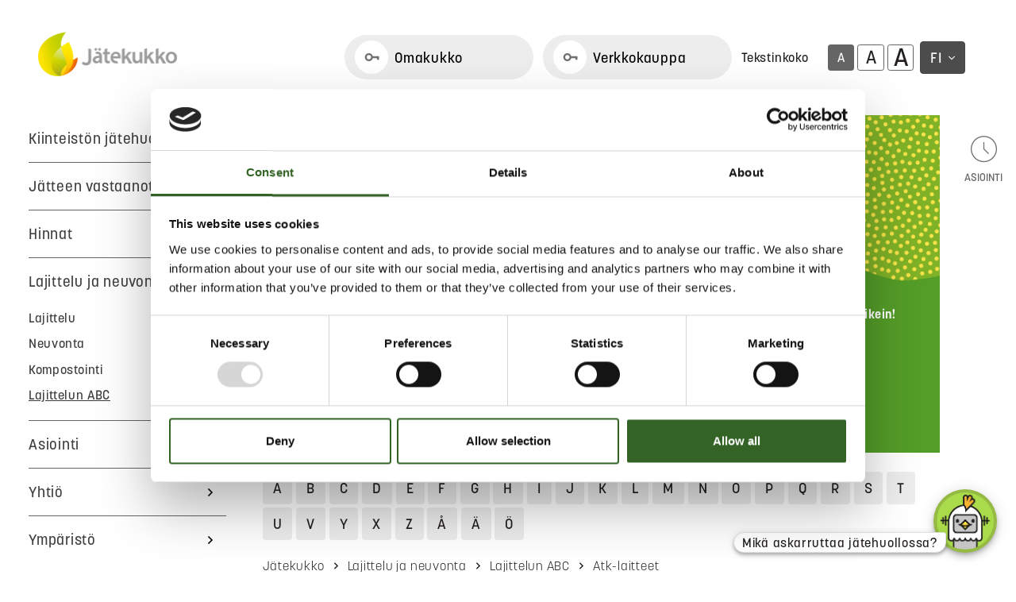

--- FILE ---
content_type: text/html; charset=UTF-8
request_url: https://www.jatekukko.fi/lajittelu-ja-neuvonta/lajittelun-abc/atk-laitteet.html
body_size: 19466
content:
<!doctype html>
<html lang="fi">
	<head>
		<meta charset="utf-8">
		<meta name="viewport" content="width=device-width, initial-scale=1, shrink-to-fit=no">
		
		<link rel="preconnect" href="https://code.jquery.com">
<link rel="preconnect" href="https://cdnjs.cloudflare.com">
<!-- <link rel="preconnect" href="https://maxcdn.bootstrapcdn.com"> -->
		
		<script id="Cookiebot" src="https://consent.cookiebot.com/uc.js" data-cbid="a88481ac-3c2b-4297-840d-026fdb11ffd1" data-blockingmode="auto" type="text/javascript"></script>


<script defer src="https://code.jquery.com/jquery-3.3.1.min.js" integrity="sha256-FgpCb/KJQlLNfOu91ta32o/NMZxltwRo8QtmkMRdAu8=" crossorigin="anonymous"></script>
<!-- Uncomment two scripts below if one of the following Bootstrap features is used: Alert, Carousel, Collapse, Navbar with collapse, Dropdown, Modal, Tooltip, ScrollSpy or checkbox/radio toggling via button -->
<script defer src="https://cdnjs.cloudflare.com/ajax/libs/popper.js/1.14.7/umd/popper.min.js" integrity="sha384-UO2eT0CpHqdSJQ6hJty5KVphtPhzWj9WO1clHTMGa3JDZwrnQq4sF86dIHNDz0W1" crossorigin="anonymous"></script>
<script defer src="https://stackpath.bootstrapcdn.com/bootstrap/4.3.0/js/bootstrap.min.js" integrity="sha384-7aThvCh9TypR7fIc2HV4O/nFMVCBwyIUKL8XCtKE+8xgCgl/PQGuFsvShjr74PBp" crossorigin="anonymous"></script>
<script defer src="https://cdn.jsdelivr.net/gh/fancyapps/fancybox@3.5.2/dist/jquery.fancybox.min.js"></script>
	<!--<script defer src="https://www.jatekukko.fi/media/layout/js/abc.js"></script>-->
<!-- Google maps scripts from old page -->
<script defer data-cookieconsent="marketing" type="text/javascript" src="//maps.google.com/maps/api/js?key=AIzaSyBnKsdl_WOmFBaCPCnvA4dGKR3TTaFHCxs&libraries=geometry,places"></script>

<!-- To show social media icons in react and share plugin -->
<script defer src="https://use.fontawesome.com/releases/v5.15.1/js/v4-shims.js"></script>

<!--Chatbot 2024-->
<script src="https://jatekukko-b3uj.aiagent.fi/integrations/float/ai-agent-float.js"></script>



<!--< % IF:PAGE:ID IN 2685, 1587 % >
	<script src="https://jatekukko-b3uj.aiagent.fi/integrations/float/ai-agent-float.js"></script>
< % END IF % >-->

<script defer src="https://www.jatekukko.fi/media/layout/build/js/main.js?_=1747656941"></script>

		<link rel="stylesheet" href="https://use.typekit.net/ius7iqy.css">
<link rel="stylesheet" href="https://cdn.jsdelivr.net/gh/fancyapps/fancybox@3.5.2/dist/jquery.fancybox.min.css" />


<link rel="stylesheet" href="https://www.jatekukko.fi/media/layout/build/css/main.css?_=1747656941">
<link rel="stylesheet" href="https://www.jatekukko.fi/media/layout/build/css/print.css?_=1747656941" media="print">

		<link rel="apple-touch-icon" sizes="57x57" href="https://www.jatekukko.fi/media/layout/img/2020-asset/favicon/jatekukko/apple-icon-57x57.png">
<link rel="apple-touch-icon" sizes="60x60" href="https://www.jatekukko.fi/media/layout/img/2020-asset/favicon/jatekukko/apple-icon-60x60.png">
<link rel="apple-touch-icon" sizes="72x72" href="https://www.jatekukko.fi/media/layout/img/2020-asset/favicon/jatekukko/apple-icon-72x72.png">
<link rel="apple-touch-icon" sizes="76x76" href="https://www.jatekukko.fi/media/layout/img/2020-asset/favicon/jatekukko/apple-icon-76x76.png">
<link rel="apple-touch-icon" sizes="114x114" href="https://www.jatekukko.fi/media/layout/img/2020-asset/favicon/jatekukko/apple-icon-114x114.png">
<link rel="apple-touch-icon" sizes="120x120" href="https://www.jatekukko.fi/media/layout/img/2020-asset/favicon/jatekukko/apple-icon-120x120.png">
<link rel="apple-touch-icon" sizes="144x144" href="https://www.jatekukko.fi/media/layout/img/2020-asset/favicon/jatekukko/apple-icon-144x144.png">
<link rel="apple-touch-icon" sizes="152x152" href="https://www.jatekukko.fi/media/layout/img/2020-asset/favicon/jatekukko/apple-icon-152x152.png">
<link rel="apple-touch-icon" sizes="180x180" href="https://www.jatekukko.fi/media/layout/img/2020-asset/favicon/jatekukko/apple-icon-180x180.png">
<link rel="icon" type="image/png" sizes="192x192"  href="https://www.jatekukko.fi/media/layout/img/2020-asset/favicon/jatekukko/android-icon-192x192.png">
<link rel="icon" type="image/png" sizes="32x32" href="https://www.jatekukko.fi/media/layout/img/2020-asset/favicon/jatekukko/favicon-32x32.png">
<link rel="icon" type="image/png" sizes="96x96" href="https://www.jatekukko.fi/media/layout/img/2020-asset/favicon/jatekukko/favicon-96x96.png">
<link rel="icon" type="image/png" sizes="16x16" href="https://www.jatekukko.fi/media/layout/img/2020-asset/favicon/jatekukko/favicon-16x16.png">
<link rel="manifest" href="https://www.jatekukko.fi/media/layout/img/2020-asset/favicon/jatekukko/manifest.json">
<meta name="msapplication-TileColor" content="#ffffff">
<meta name="msapplication-TileImage" content="/media/layout/img/2020-asset/favicon/jatekukko/ms-icon-144x144.png">
<meta name="theme-color" content="#ffffff">

		<title>Atk-laitteet - Jätekukko</title>            
		<meta name="description" content="Jätekukko on kuntien omistama palveluyhtiö, joka tuottaa kaikki kiinteistön päivittäiseen jätehuoltoon liittyvät palvelut. Kattaviin palveluihimme kuuluvat jätteenkuljetuspalvelut, jätehuollon palveluneuvonta, lajitteluasemat, Kuopion jätekeskus sekä Rinki-ekopisteverkostoa täydentävät ekopisteet. Jätekukon toimialue kattaa 15 kuntaa ja alueella on 215 000 asukasta.">

		<meta http-equiv="Content-Type" content="text/html; charset=UTF-8" />
<link rel="canonical" href="https://www.jatekukko.fi/lajittelu-ja-neuvonta/lajittelun-abc/atk-laitteet.html" />
<link rel="alternate" href="https://www.jatekukko.fi/lajittelu-ja-neuvonta/lajittelun-abc/atk-laitteet.html" hreflang="fi">
<link rel="alternate" href="https://www.jatekukko.fi/lajittelu-ja-neuvonta/lajittelun-abc/atk-laitteet.html" hreflang="x-default">
<meta name="twitter:card" content="summary" />
<meta property="og:description" content="Kirjoita hakuun etsimäsi jäte ja Lajittelun ABC kertoo sinulle lajitteluohjeen." />
<meta name="twitter:description" content="Kirjoita hakuun etsimäsi jäte ja Lajittelun ABC kertoo sinulle lajitteluohjeen." />
<meta property="og:title" content="Lajittelun ABC auttaa lajittelemaan!" />
<meta name="twitter:title" content="Lajittelun ABC auttaa lajittelemaan!" />

		<script type="text/javascript">

  var _gaq = _gaq || [];
  _gaq.push(['_setAccount', 'UA-35956822-1']);
  _gaq.push(['_trackPageview']);

  (function() {
    var ga = document.createElement('script'); ga.type = 'text/javascript'; ga.async = true;
    ga.src = ('https:' == document.location.protocol ? 'https://ssl' : 'http://www') + '.google-analytics.com/ga.js';
    var s = document.getElementsByTagName('script')[0]; s.parentNode.insertBefore(ga, s);
  })();

</script>

<!-- Google Tag Manager -->
<script>(function(w,d,s,l,i){w[l]=w[l]||[];w[l].push({'gtm.start':
new Date().getTime(),event:'gtm.js'});var f=d.getElementsByTagName(s)[0],
j=d.createElement(s),dl=l!='dataLayer'?'&l='+l:'';j.async=true;j.src=
'https://www.googletagmanager.com/gtm.js?id='+i+dl;f.parentNode.insertBefore(j,f);
})(window,document,'script','dataLayer','GTM-NFTL9KT');</script>
<!-- End Google Tag Manager -->


<!-- Matomo -->
<script>
  var _paq = window._paq = window._paq || [];
  /* tracker methods like "setCustomDimension" should be called before "trackPageView" */
  _paq.push(['trackPageView']);
  _paq.push(['enableLinkTracking']);
  (function() {
    var u="https://analytics.liana.fi/";
    _paq.push(['setTrackerUrl', u+'matomo.php']);
    _paq.push(['setSiteId', '5']);
    var d=document, g=d.createElement('script'), s=d.getElementsByTagName('script')[0];
    g.async=true; g.src=u+'matomo.js'; s.parentNode.insertBefore(g,s);
  })();
</script>
<noscript><p><img src="https://analytics.liana.fi/matomo.php?idsite=5&amp;rec=1" style="border:0;" alt="" /></p></noscript>
<!-- End Matomo Code -->

	</head>
<body id="6" class="site-id-jatekukko">
	<header class="site-header js-header">
		<!-- Kampanja pop-up -->

<!-- Google Tag Manager (noscript) -->
<noscript><iframe src="https://www.googletagmanager.com/ns.html?id=GTM-NFTL9KT"
				  height="0" width="0" style="display:none;visibility:hidden"></iframe></noscript>
<!-- End Google Tag Manager (noscript) -->
<div class="d-flex px-3 py-1 py-sm-3 py-xl-4half pl-xl-4half pr-xl-6 position-relative">
	<a class="skip-main" href="#main-content">Siirry sisältöön</a>

	<!--mobile menu toggler-->
	<div class="flex-basis-33 d-xl-none d-flex align-items-center">
		<button class="btn-unstyled d-xl-none d-flex align-items-center" aria-expanded="false" aria-controls="modalNav" aria-label="avaa mobiilivalikko" type="button" data-toggle="modal" data-target="#modalNav">
			<img src="https://www.jatekukko.fi/media/layout/img/2020-asset/menu.svg" alt="Jätekukko logo" class="header-mobile-icon"/>
			<span class="text-gray600 text-sm ml-1 ml-sm-2">VALIKKO</span>
		</button>
	</div>

	<!-- Mobile menu -->
	<div class="modal fade come-from-modal left" id="modalNav" tabindex="-1" role="dialog" aria-labelledby="Mobilemenu">
		<div class="modal-dialog" role="document">
			<div class="modal-content">
				<div class="modal-header">
					<button type="button" class="btn btn-unstyled js-modal-menu-close" data-dismiss="modal" aria-label="sulje mobiilivalikko">
						<img src="https://www.jatekukko.fi/media/layout/img/2020-asset/sulje.svg" alt="Jätekukko logo" class="header-mobile-icon"/>
						<span class="modal-title text-gray600 text-sm ml-1 ml-sm-2 text-uppercase" id="closeMenuModal">Sulje valikko</span>
					</button>
					<h5 class="modal-title d-none" id="Mobilemenu">VALIKKO</h5>
				</div>
				<div class="modal-body">
					<nav class="js-nav main-nav mobile-nav col-xl-2" id="main-navigation-mobile">
						<ul class="nav-menu">
							



<li class="nav-mobile__nav-item js-has-subitems has-subitems">
	<a href="https://www.jatekukko.fi/kiinteiston-jatehuolto.html" class="text-decoration-none nav-mobile__nav-link level1 has-subitems">
		Kiinteistön jätehuolto
	</a>
	
	
	<button class="js-open-submenu nav-mobile__submenu-toggler" aria-expanded="false" aria-label="Avaa alavalikko Kiinteistön jätehuolto">
		<i class="js-toggle-icon toggle-icon far fa-angle-right" style="height:24px"></i>
	</button>
	<span class="nav-border-bottom d-block w-100"></span>
	

<ul class="js-submenu nav-mobile__submenu pb-3" style="display: none;">



<li class="nav-mobile__nav-item js-has-subitems has-subitems">
	<a href="https://www.jatekukko.fi/kiinteiston-jatehuolto/pientalot-ja-vapaa-ajan-asunnot.html" class="text-decoration-none nav-mobile__nav-link level2 has-subitems">
		Pientalot ja vapaa-ajan asunnot
	</a>
	
	
	<button class="js-open-submenu nav-mobile__submenu-toggler" aria-expanded="false" aria-label="Avaa alavalikko Pientalot ja vapaa-ajan asunnot">
		<i class="js-toggle-icon toggle-icon far fa-angle-right" style="height:24px"></i>
	</button>
	<span class="nav-border-bottom d-block w-100"></span>
	

<ul class="js-submenu nav-mobile__submenu " style="display: none;">



<li class="nav-mobile__nav-item">
	<a href="https://www.jatekukko.fi/kiinteiston-jatehuolto/pientalot-ja-vapaa-ajan-asunnot/sekajate.html" class="text-decoration-none nav-mobile__nav-link level3">
		Sekajäte
	</a>
	
	
	<span class="nav-border-bottom d-block w-100"></span>
	
	
</li>



<li class="nav-mobile__nav-item">
	<a href="https://www.jatekukko.fi/kiinteiston-jatehuolto/pientalot-ja-vapaa-ajan-asunnot/biojate.html" class="text-decoration-none nav-mobile__nav-link level3">
		Biojäte
	</a>
	
	
	<span class="nav-border-bottom d-block w-100"></span>
	
	
</li>



<li class="nav-mobile__nav-item">
	<a href="https://www.jatekukko.fi/kiinteiston-jatehuolto/pientalot-ja-vapaa-ajan-asunnot/kartonki-muovi-ja-lasipakkaukset-seka-metalli.html" class="text-decoration-none nav-mobile__nav-link level3">
		Kartonki-, muovi- ja lasipakkaukset sekä metalli
	</a>
	
	
	<span class="nav-border-bottom d-block w-100"></span>
	
	
</li>



<li class="nav-mobile__nav-item">
	<a href="https://www.jatekukko.fi/kiinteiston-jatehuolto/pientalot-ja-vapaa-ajan-asunnot/paperi.html" class="text-decoration-none nav-mobile__nav-link level3">
		Paperi
	</a>
	
	
	<span class="nav-border-bottom d-block w-100"></span>
	
	
</li>



<li class="nav-mobile__nav-item">
	<a href="https://www.jatekukko.fi/kiinteiston-jatehuolto/pientalot-ja-vapaa-ajan-asunnot/vaatteet-ja-tekstiilit.html" class="text-decoration-none nav-mobile__nav-link level3">
		Vaatteet ja tekstiilit
	</a>
	
	
	<span class="nav-border-bottom d-block w-100"></span>
	
	
</li>



<li class="nav-mobile__nav-item">
	<a href="https://www.jatekukko.fi/kiinteiston-jatehuolto/pientalot-ja-vapaa-ajan-asunnot/sahkolaitteet-ja-vaaralliset-jatteet.html" class="text-decoration-none nav-mobile__nav-link level3">
		Sähkölaitteet ja vaaralliset jätteet
	</a>
	
	
	<span class="nav-border-bottom d-block w-100"></span>
	
	
</li>



<li class="nav-mobile__nav-item">
	<a href="https://www.jatekukko.fi/kiinteiston-jatehuolto/pientalot-ja-vapaa-ajan-asunnot/huonekalut-ja-muut-isot-jate-esineet.html" class="text-decoration-none nav-mobile__nav-link level3">
		Huonekalut ja muut isot jäte-esineet
	</a>
	
	
	<span class="nav-border-bottom d-block w-100"></span>
	
	
</li>



<li class="nav-mobile__nav-item">
	<a href="https://www.jatekukko.fi/kiinteiston-jatehuolto/pientalot-ja-vapaa-ajan-asunnot/puutarhajatteet-ja-risut.html" class="text-decoration-none nav-mobile__nav-link level3">
		Puutarhajätteet ja risut
	</a>
	
	
	<span class="nav-border-bottom d-block w-100"></span>
	
	
</li>



<li class="nav-mobile__nav-item">
	<a href="https://www.jatekukko.fi/kiinteiston-jatehuolto/pientalot-ja-vapaa-ajan-asunnot/remontti-ja-rakennusjate.html" class="text-decoration-none nav-mobile__nav-link level3">
		Remontti- ja rakennusjäte
	</a>
	
	
	<span class="nav-border-bottom d-block w-100"></span>
	
	
</li>



<li class="nav-mobile__nav-item">
	<a href="https://www.jatekukko.fi/kiinteiston-jatehuolto/pientalot-ja-vapaa-ajan-asunnot/asumisen-lietteet.html" class="text-decoration-none nav-mobile__nav-link level3">
		Asumisen lietteet
	</a>
	
	
	<span class="nav-border-bottom d-block w-100"></span>
	
	
</li>



<li class="nav-mobile__nav-item">
	<a href="https://www.jatekukko.fi/kiinteiston-jatehuolto/pientalot-ja-vapaa-ajan-asunnot/ajolupa-yksityistielle.html" class="text-decoration-none nav-mobile__nav-link level3">
		Ajolupa yksityistielle
	</a>
	
	
	<span class="nav-border-bottom d-block w-100"></span>
	
	
</li>



</ul>


	
	
</li>



<li class="nav-mobile__nav-item js-has-subitems has-subitems">
	<a href="https://www.jatekukko.fi/kiinteiston-jatehuolto/taloyhtiot.html" class="text-decoration-none nav-mobile__nav-link level2 has-subitems">
		Taloyhtiöt
	</a>
	
	
	<button class="js-open-submenu nav-mobile__submenu-toggler" aria-expanded="false" aria-label="Avaa alavalikko Taloyhtiöt">
		<i class="js-toggle-icon toggle-icon far fa-angle-right" style="height:24px"></i>
	</button>
	<span class="nav-border-bottom d-block w-100"></span>
	

<ul class="js-submenu nav-mobile__submenu " style="display: none;">



<li class="nav-mobile__nav-item">
	<a href="https://www.jatekukko.fi/kiinteiston-jatehuolto/taloyhtiot/jatehuollosta-vastaavalle.html" class="text-decoration-none nav-mobile__nav-link level3">
		Jätehuollosta vastaavalle
	</a>
	
	
	<span class="nav-border-bottom d-block w-100"></span>
	
	
</li>



<li class="nav-mobile__nav-item">
	<a href="https://www.jatekukko.fi/kiinteiston-jatehuolto/taloyhtiot/asukkaalle.html" class="text-decoration-none nav-mobile__nav-link level3">
		Asukkaalle
	</a>
	
	
	<span class="nav-border-bottom d-block w-100"></span>
	
	
</li>



</ul>


	
	
</li>



<li class="nav-mobile__nav-item">
	<a href="https://www.jatekukko.fi/kiinteiston-jatehuolto/sekajatteen-kiinteistoittainen-kuljetusalue.html" class="text-decoration-none nav-mobile__nav-link level2">
		Sekajätteen kiinteistöittäinen kuljetusalue
	</a>
	
	
	<span class="nav-border-bottom d-block w-100"></span>
	
	
</li>



<li class="nav-mobile__nav-item js-has-subitems has-subitems">
	<a href="https://www.jatekukko.fi/kiinteiston-jatehuolto/toimiva-jatetila.html" class="text-decoration-none nav-mobile__nav-link level2 has-subitems">
		Toimiva jätetila
	</a>
	
	
	<button class="js-open-submenu nav-mobile__submenu-toggler" aria-expanded="false" aria-label="Avaa alavalikko Toimiva jätetila">
		<i class="js-toggle-icon toggle-icon far fa-angle-right" style="height:24px"></i>
	</button>
	<span class="nav-border-bottom d-block w-100"></span>
	

<ul class="js-submenu nav-mobile__submenu " style="display: none;">



<li class="nav-mobile__nav-item">
	<a href="https://www.jatekukko.fi/kiinteiston-jatehuolto/toimiva-jatetila/jatekatoksen-rakentaminen.html" class="text-decoration-none nav-mobile__nav-link level3">
		Jätekatoksen rakentaminen
	</a>
	
	
	<span class="nav-border-bottom d-block w-100"></span>
	
	
</li>



</ul>


	
	
</li>



<li class="nav-mobile__nav-item">
	<a href="https://www.jatekukko.fi/kiinteiston-jatehuolto/maksuton-astiapalvelu.html" class="text-decoration-none nav-mobile__nav-link level2">
		Maksuton astiapalvelu
	</a>
	
	
	<span class="nav-border-bottom d-block w-100"></span>
	
	
</li>



<li class="nav-mobile__nav-item js-has-subitems has-subitems">
	<a href="https://www.jatekukko.fi/kiinteiston-jatehuolto/tilattavat-palvelut.html" class="text-decoration-none nav-mobile__nav-link level2 has-subitems ">
		Tilattavat palvelut
	</a>
	
	
	<button class="js-open-submenu nav-mobile__submenu-toggler" aria-expanded="false" aria-label="Avaa alavalikko Tilattavat palvelut">
		<i class="js-toggle-icon toggle-icon far fa-angle-right" style="height:24px"></i>
	</button>
	<span class="nav-border-bottom d-block w-100"></span>
	

<ul class="js-submenu nav-mobile__submenu " style="display: none;">



<li class="nav-mobile__nav-item">
	<a href="https://www.jatekukko.fi/kiinteiston-jatehuolto/tilattavat-palvelut/vuokraa-lava.html" class="text-decoration-none nav-mobile__nav-link level3">
		Vuokraa lava
	</a>
	
	
	<span class="nav-border-bottom d-block w-100"></span>
	
	
</li>



<li class="nav-mobile__nav-item">
	<a href="https://www.jatekukko.fi/kiinteiston-jatehuolto/tilattavat-palvelut/tilaa-isojen-jate-esineiden-nouto.html" class="text-decoration-none nav-mobile__nav-link level3">
		Tilaa isojen jäte-esineiden nouto
	</a>
	
	
	<span class="nav-border-bottom d-block w-100"></span>
	
	
</li>



<li class="nav-mobile__nav-item">
	<a href="https://www.jatekukko.fi/kiinteiston-jatehuolto/tilattavat-palvelut/osta-kompostori.html" class="text-decoration-none nav-mobile__nav-link level3">
		Osta kompostori
	</a>
	
	
	<span class="nav-border-bottom d-block w-100"></span>
	
	
</li>



<li class="nav-mobile__nav-item">
	<a href="https://www.jatekukko.fi/kiinteiston-jatehuolto/tilattavat-palvelut/tilaa-puutarhajatteille-suursakki.html" class="text-decoration-none nav-mobile__nav-link level3">
		Tilaa puutarhajätteille suursäkki
	</a>
	
	
	<span class="nav-border-bottom d-block w-100"></span>
	
	
</li>



<li class="nav-mobile__nav-item">
	<a href="https://www.jatekukko.fi/kiinteiston-jatehuolto/tilattavat-palvelut/osta-multaa-ja-kuorikatetta.html" class="text-decoration-none nav-mobile__nav-link level3">
		Osta multaa ja kuorikatetta
	</a>
	
	
	<span class="nav-border-bottom d-block w-100"></span>
	
	
</li>



<li class="nav-mobile__nav-item">
	<a href="https://www.jatekukko.fi/kiinteiston-jatehuolto/tilattavat-palvelut/tilaa-pesu-jateastialle.html" class="text-decoration-none nav-mobile__nav-link level3">
		Tilaa pesu jäteastialle
	</a>
	
	
	<span class="nav-border-bottom d-block w-100"></span>
	
	
</li>



<li class="nav-mobile__nav-item">
	<a href="https://www.jatekukko.fi/kiinteiston-jatehuolto/tilattavat-palvelut/nostoperusteisten-kerayssailioiden-korjauspalvelu.html" class="text-decoration-none nav-mobile__nav-link level3">
		Nostoperusteisten keräyssäiliöiden korjauspalvelu
	</a>
	
	
	<span class="nav-border-bottom d-block w-100"></span>
	
	
</li>



<li class="nav-mobile__nav-item">
	<a href="https://www.jatekukko.fi/kiinteiston-jatehuolto/tilattavat-palvelut/saostus-ja-umpisailioiden-tyhjentajat.html" class="text-decoration-none nav-mobile__nav-link level3">
		Saostus- ja umpisäiliöiden tyhjentäjät
	</a>
	
	
	<span class="nav-border-bottom d-block w-100"></span>
	
	
</li>



</ul>


	
	
</li>



</ul>


	
	
</li>



<li class="nav-mobile__nav-item js-has-subitems has-subitems border-top border-gray400 border-1px">
	<a href="https://www.jatekukko.fi/jatteen-vastaanotto.html" class="text-decoration-none nav-mobile__nav-link level1 has-subitems">
		Jätteen vastaanotto
	</a>
	
	
	<button class="js-open-submenu nav-mobile__submenu-toggler" aria-expanded="false" aria-label="Avaa alavalikko Jätteen vastaanotto">
		<i class="js-toggle-icon toggle-icon far fa-angle-right" style="height:24px"></i>
	</button>
	<span class="nav-border-bottom d-block w-100"></span>
	

<ul class="js-submenu nav-mobile__submenu pb-3" style="display: none;">



<li class="nav-mobile__nav-item js-has-subitems has-subitems">
	<a href="https://www.jatekukko.fi/jatteen-vastaanotto/lajitteluasemat.html" class="text-decoration-none nav-mobile__nav-link level2 has-subitems">
		Lajitteluasemat
	</a>
	
	
	<button class="js-open-submenu nav-mobile__submenu-toggler" aria-expanded="false" aria-label="Avaa alavalikko Lajitteluasemat">
		<i class="js-toggle-icon toggle-icon far fa-angle-right" style="height:24px"></i>
	</button>
	<span class="nav-border-bottom d-block w-100"></span>
	

<ul class="js-submenu nav-mobile__submenu " style="display: none;">



<li class="nav-mobile__nav-item">
	<a href="https://www.jatekukko.fi/jatteen-vastaanotto/lajitteluasemat/kuopio.html" class="text-decoration-none nav-mobile__nav-link level3">
		Kuopio
	</a>
	
	
	<span class="nav-border-bottom d-block w-100"></span>
	
	
</li>



<li class="nav-mobile__nav-item">
	<a href="https://www.jatekukko.fi/jatteen-vastaanotto/lajitteluasemat/juankoski.html" class="text-decoration-none nav-mobile__nav-link level3">
		Juankoski
	</a>
	
	
	<span class="nav-border-bottom d-block w-100"></span>
	
	
</li>



<li class="nav-mobile__nav-item">
	<a href="https://www.jatekukko.fi/jatteen-vastaanotto/lajitteluasemat/juuka.html" class="text-decoration-none nav-mobile__nav-link level3">
		Juuka
	</a>
	
	
	<span class="nav-border-bottom d-block w-100"></span>
	
	
</li>



<li class="nav-mobile__nav-item">
	<a href="https://www.jatekukko.fi/jatteen-vastaanotto/lajitteluasemat/kaavi.html" class="text-decoration-none nav-mobile__nav-link level3">
		Kaavi
	</a>
	
	
	<span class="nav-border-bottom d-block w-100"></span>
	
	
</li>



<li class="nav-mobile__nav-item">
	<a href="https://www.jatekukko.fi/jatteen-vastaanotto/lajitteluasemat/karttula.html" class="text-decoration-none nav-mobile__nav-link level3">
		Karttula
	</a>
	
	
	<span class="nav-border-bottom d-block w-100"></span>
	
	
</li>



<li class="nav-mobile__nav-item">
	<a href="https://www.jatekukko.fi/jatteen-vastaanotto/lajitteluasemat/konnevesi.html" class="text-decoration-none nav-mobile__nav-link level3">
		Konnevesi
	</a>
	
	
	<span class="nav-border-bottom d-block w-100"></span>
	
	
</li>



<li class="nav-mobile__nav-item">
	<a href="https://www.jatekukko.fi/jatteen-vastaanotto/lajitteluasemat/lieksa.html" class="text-decoration-none nav-mobile__nav-link level3">
		Lieksa
	</a>
	
	
	<span class="nav-border-bottom d-block w-100"></span>
	
	
</li>



<li class="nav-mobile__nav-item">
	<a href="https://www.jatekukko.fi/jatteen-vastaanotto/lajitteluasemat/maaninka-kiertava.html" class="text-decoration-none nav-mobile__nav-link level3">
		Maaninka, kiertävä
	</a>
	
	
	<span class="nav-border-bottom d-block w-100"></span>
	
	
</li>



<li class="nav-mobile__nav-item">
	<a href="https://www.jatekukko.fi/jatteen-vastaanotto/lajitteluasemat/nilsia.html" class="text-decoration-none nav-mobile__nav-link level3">
		Nilsiä
	</a>
	
	
	<span class="nav-border-bottom d-block w-100"></span>
	
	
</li>



<li class="nav-mobile__nav-item">
	<a href="https://www.jatekukko.fi/jatteen-vastaanotto/lajitteluasemat/nurmes.html" class="text-decoration-none nav-mobile__nav-link level3">
		Nurmes
	</a>
	
	
	<span class="nav-border-bottom d-block w-100"></span>
	
	
</li>



<li class="nav-mobile__nav-item">
	<a href="https://www.jatekukko.fi/jatteen-vastaanotto/lajitteluasemat/outokumpu.html" class="text-decoration-none nav-mobile__nav-link level3">
		Outokumpu
	</a>
	
	
	<span class="nav-border-bottom d-block w-100"></span>
	
	
</li>



<li class="nav-mobile__nav-item">
	<a href="https://www.jatekukko.fi/jatteen-vastaanotto/lajitteluasemat/pieksamaki.html" class="text-decoration-none nav-mobile__nav-link level3">
		Pieksämäki
	</a>
	
	
	<span class="nav-border-bottom d-block w-100"></span>
	
	
</li>



<li class="nav-mobile__nav-item">
	<a href="https://www.jatekukko.fi/jatteen-vastaanotto/lajitteluasemat/rautalampi.html" class="text-decoration-none nav-mobile__nav-link level3">
		Rautalampi
	</a>
	
	
	<span class="nav-border-bottom d-block w-100"></span>
	
	
</li>



<li class="nav-mobile__nav-item">
	<a href="https://www.jatekukko.fi/jatteen-vastaanotto/lajitteluasemat/rautavaara-kiertava.html" class="text-decoration-none nav-mobile__nav-link level3">
		Rautavaara, kiertävä
	</a>
	
	
	<span class="nav-border-bottom d-block w-100"></span>
	
	
</li>



<li class="nav-mobile__nav-item">
	<a href="https://www.jatekukko.fi/jatteen-vastaanotto/lajitteluasemat/riistavesi.html" class="text-decoration-none nav-mobile__nav-link level3">
		Riistavesi
	</a>
	
	
	<span class="nav-border-bottom d-block w-100"></span>
	
	
</li>



<li class="nav-mobile__nav-item">
	<a href="https://www.jatekukko.fi/jatteen-vastaanotto/lajitteluasemat/siilinjarvi.html" class="text-decoration-none nav-mobile__nav-link level3">
		Siilinjärvi
	</a>
	
	
	<span class="nav-border-bottom d-block w-100"></span>
	
	
</li>



<li class="nav-mobile__nav-item">
	<a href="https://www.jatekukko.fi/jatteen-vastaanotto/lajitteluasemat/suonenjoki.html" class="text-decoration-none nav-mobile__nav-link level3">
		Suonenjoki
	</a>
	
	
	<span class="nav-border-bottom d-block w-100"></span>
	
	
</li>



<li class="nav-mobile__nav-item">
	<a href="https://www.jatekukko.fi/jatteen-vastaanotto/lajitteluasemat/tervo.html" class="text-decoration-none nav-mobile__nav-link level3">
		Tervo
	</a>
	
	
	<span class="nav-border-bottom d-block w-100"></span>
	
	
</li>



<li class="nav-mobile__nav-item">
	<a href="https://www.jatekukko.fi/jatteen-vastaanotto/lajitteluasemat/tuusniemi.html" class="text-decoration-none nav-mobile__nav-link level3">
		Tuusniemi
	</a>
	
	
	<span class="nav-border-bottom d-block w-100"></span>
	
	
</li>



<li class="nav-mobile__nav-item">
	<a href="https://www.jatekukko.fi/jatteen-vastaanotto/lajitteluasemat/valtimo-kiertava.html" class="text-decoration-none nav-mobile__nav-link level3">
		Valtimo, kiertävä
	</a>
	
	
	<span class="nav-border-bottom d-block w-100"></span>
	
	
</li>



<li class="nav-mobile__nav-item">
	<a href="https://www.jatekukko.fi/jatteen-vastaanotto/lajitteluasemat/vehmersalmi.html" class="text-decoration-none nav-mobile__nav-link level3">
		Vehmersalmi
	</a>
	
	
	<span class="nav-border-bottom d-block w-100"></span>
	
	
</li>



<li class="nav-mobile__nav-item">
	<a href="https://www.jatekukko.fi/jatteen-vastaanotto/lajitteluasemat/vesanto.html" class="text-decoration-none nav-mobile__nav-link level3">
		Vesanto
	</a>
	
	
	<span class="nav-border-bottom d-block w-100"></span>
	
	
</li>



</ul>


	
	
</li>



<li class="nav-mobile__nav-item">
	<a href="https://www.jatekukko.fi/jatteen-vastaanotto/kiertavat-keraykset-2.html" class="text-decoration-none nav-mobile__nav-link level2">
		Kiertävät keräykset
	</a>
	
	
	<span class="nav-border-bottom d-block w-100"></span>
	
	
</li>



<li class="nav-mobile__nav-item">
	<a href="https://www.jatekukko.fi/jatteen-vastaanotto/sahkolaitteiden-ja-vaarallisten-jatteiden-vastaanotto.html" class="text-decoration-none nav-mobile__nav-link level2">
		Sähkölaitteiden ja vaarallisten jätteiden vastaanotto
	</a>
	
	
	<span class="nav-border-bottom d-block w-100"></span>
	
	
</li>



<li class="nav-mobile__nav-item">
	<a href="https://www.jatekukko.fi/jatteen-vastaanotto/laakejatteen-vastaanotto.html" class="text-decoration-none nav-mobile__nav-link level2">
		Lääkejätteen vastaanotto
	</a>
	
	
	<span class="nav-border-bottom d-block w-100"></span>
	
	
</li>



<li class="nav-mobile__nav-item">
	<a href="https://www.jatekukko.fi/jatteen-vastaanotto/puutarhajatteen-ja-risujen-vastaanotto.html" class="text-decoration-none nav-mobile__nav-link level2">
		Puutarhajätteen ja risujen vastaanotto
	</a>
	
	
	<span class="nav-border-bottom d-block w-100"></span>
	
	
</li>



<li class="nav-mobile__nav-item">
	<a href="https://www.jatekukko.fi/jatteen-vastaanotto/ekopisteet.html" class="text-decoration-none nav-mobile__nav-link level2">
		Ekopisteet
	</a>
	
	
	<span class="nav-border-bottom d-block w-100"></span>
	
	
</li>



<li class="nav-mobile__nav-item js-has-subitems has-subitems">
	<a href="https://www.jatekukko.fi/jatteen-vastaanotto/kuopion-jatekeskus.html" class="text-decoration-none nav-mobile__nav-link level2 has-subitems ">
		Kuopion jätekeskus
	</a>
	
	
	<button class="js-open-submenu nav-mobile__submenu-toggler" aria-expanded="false" aria-label="Avaa alavalikko Kuopion jätekeskus">
		<i class="js-toggle-icon toggle-icon far fa-angle-right" style="height:24px"></i>
	</button>
	<span class="nav-border-bottom d-block w-100"></span>
	

<ul class="js-submenu nav-mobile__submenu " style="display: none;">



<li class="nav-mobile__nav-item">
	<a href="https://www.jatekukko.fi/jatteen-vastaanotto/kuopion-jatekeskus/jatteiden-lajittelu.html" class="text-decoration-none nav-mobile__nav-link level3">
		Jätteiden lajittelu
	</a>
	
	
	<span class="nav-border-bottom d-block w-100"></span>
	
	
</li>



</ul>


	
	
</li>



</ul>


	
	
</li>



<li class="nav-mobile__nav-item js-has-subitems has-subitems border-top border-gray400 border-1px">
	<a href="https://www.jatekukko.fi/hinnat.html" class="text-decoration-none nav-mobile__nav-link level1 has-subitems">
		Hinnat
	</a>
	
	
	<button class="js-open-submenu nav-mobile__submenu-toggler" aria-expanded="false" aria-label="Avaa alavalikko Hinnat">
		<i class="js-toggle-icon toggle-icon far fa-angle-right" style="height:24px"></i>
	</button>
	<span class="nav-border-bottom d-block w-100"></span>
	

<ul class="js-submenu nav-mobile__submenu pb-3" style="display: none;">



<li class="nav-mobile__nav-item">
	<a href="https://www.jatekukko.fi/hinnat/perusmaksu.html" class="text-decoration-none nav-mobile__nav-link level2">
		Perusmaksu
	</a>
	
	
	<span class="nav-border-bottom d-block w-100"></span>
	
	
</li>



<li class="nav-mobile__nav-item">
	<a href="https://www.jatekukko.fi/hinnat/jateastioiden-tyhjennysmaksut.html" class="text-decoration-none nav-mobile__nav-link level2">
		Jäteastioiden tyhjennysmaksut
	</a>
	
	
	<span class="nav-border-bottom d-block w-100"></span>
	
	
</li>



<li class="nav-mobile__nav-item">
	<a href="https://www.jatekukko.fi/hinnat/jateastioiden-tyhjennysmaksut-yrityksille.html" class="text-decoration-none nav-mobile__nav-link level2">
		Jäteastioiden tyhjennysmaksut yrityksille
	</a>
	
	
	<span class="nav-border-bottom d-block w-100"></span>
	
	
</li>



<li class="nav-mobile__nav-item">
	<a href="https://www.jatekukko.fi/hinnat/jateastian-lisapalvelumaksut.html" class="text-decoration-none nav-mobile__nav-link level2">
		Jäteastian lisäpalvelumaksut
	</a>
	
	
	<span class="nav-border-bottom d-block w-100"></span>
	
	
</li>



<li class="nav-mobile__nav-item js-has-subitems has-subitems">
	<a href="https://www.jatekukko.fi/hinnat/lajitteluasemat.html" class="text-decoration-none nav-mobile__nav-link level2 has-subitems">
		Lajitteluasemat
	</a>
	
	
	<button class="js-open-submenu nav-mobile__submenu-toggler" aria-expanded="false" aria-label="Avaa alavalikko Lajitteluasemat">
		<i class="js-toggle-icon toggle-icon far fa-angle-right" style="height:24px"></i>
	</button>
	<span class="nav-border-bottom d-block w-100"></span>
	

<ul class="js-submenu nav-mobile__submenu " style="display: none;">



<li class="nav-mobile__nav-item">
	<a href="https://www.jatekukko.fi/hinnat/lajitteluasemat/kotitaloudet.html" class="text-decoration-none nav-mobile__nav-link level3">
		Kotitaloudet
	</a>
	
	
	<span class="nav-border-bottom d-block w-100"></span>
	
	
</li>



<li class="nav-mobile__nav-item">
	<a href="https://www.jatekukko.fi/hinnat/lajitteluasemat/muut-kuin-kotitaloudet-yritykset.html" class="text-decoration-none nav-mobile__nav-link level3">
		Muut kuin kotitaloudet, yritykset
	</a>
	
	
	<span class="nav-border-bottom d-block w-100"></span>
	
	
</li>



</ul>


	
	
</li>



<li class="nav-mobile__nav-item">
	<a href="https://www.jatekukko.fi/hinnat/aluekerayspiste.html" class="text-decoration-none nav-mobile__nav-link level2">
		Aluekeräyspiste
	</a>
	
	
	<span class="nav-border-bottom d-block w-100"></span>
	
	
</li>



<li class="nav-mobile__nav-item">
	<a href="https://www.jatekukko.fi/hinnat/saostus-ja-umpisailiolietteiden-kasittelymaksut.html" class="text-decoration-none nav-mobile__nav-link level2">
		Saostus- ja umpisäiliölietteiden käsittelymaksut
	</a>
	
	
	<span class="nav-border-bottom d-block w-100"></span>
	
	
</li>



<li class="nav-mobile__nav-item">
	<a href="https://www.jatekukko.fi/hinnat/kuopion-jatekeskus.html" class="text-decoration-none nav-mobile__nav-link level2">
		Kuopion jätekeskus
	</a>
	
	
	<span class="nav-border-bottom d-block w-100"></span>
	
	
</li>



<li class="nav-mobile__nav-item">
	<a href="https://www.jatekukko.fi/hinnat/kompostorit.html" class="text-decoration-none nav-mobile__nav-link level2">
		Kompostorit
	</a>
	
	
	<span class="nav-border-bottom d-block w-100"></span>
	
	
</li>



<li class="nav-mobile__nav-item">
	<a href="https://www.jatekukko.fi/hinnat/lavan-vuokraus.html" class="text-decoration-none nav-mobile__nav-link level2">
		Lavan vuokraus
	</a>
	
	
	<span class="nav-border-bottom d-block w-100"></span>
	
	
</li>



<li class="nav-mobile__nav-item">
	<a href="https://www.jatekukko.fi/hinnat/isojen-jate-esineiden-nouto.html" class="text-decoration-none nav-mobile__nav-link level2">
		Isojen jäte-esineiden nouto
	</a>
	
	
	<span class="nav-border-bottom d-block w-100"></span>
	
	
</li>



<li class="nav-mobile__nav-item">
	<a href="https://www.jatekukko.fi/hinnat/laskutus.html" class="text-decoration-none nav-mobile__nav-link level2 ">
		Laskutus
	</a>
	
	
	<span class="nav-border-bottom d-block w-100"></span>
	
	
</li>



</ul>


	
	
</li>



<li class="nav-mobile__nav-item js-has-subitems has-subitems border-top border-gray400 border-1px">
	<a href="https://www.jatekukko.fi/lajittelu-ja-neuvonta.html" class="text-decoration-none nav-mobile__nav-link level1 has-subitems">
		Lajittelu ja neuvonta
	</a>
	
	
	<button class="js-open-submenu nav-mobile__submenu-toggler" aria-expanded="false" aria-label="Avaa alavalikko Lajittelu ja neuvonta">
		<i class="js-toggle-icon toggle-icon far fa-angle-right" style="height:24px"></i>
	</button>
	<span class="nav-border-bottom d-block w-100"></span>
	

<ul class="js-submenu nav-mobile__submenu pb-3" style="display: none;">



<li class="nav-mobile__nav-item js-has-subitems has-subitems">
	<a href="https://www.jatekukko.fi/lajittelu-ja-neuvonta/lajittelu.html" class="text-decoration-none nav-mobile__nav-link level2 has-subitems">
		Lajittelu
	</a>
	
	
	<button class="js-open-submenu nav-mobile__submenu-toggler" aria-expanded="false" aria-label="Avaa alavalikko Lajittelu">
		<i class="js-toggle-icon toggle-icon far fa-angle-right" style="height:24px"></i>
	</button>
	<span class="nav-border-bottom d-block w-100"></span>
	

<ul class="js-submenu nav-mobile__submenu " style="display: none;">



<li class="nav-mobile__nav-item">
	<a href="https://www.jatekukko.fi/lajittelu-ja-neuvonta/lajittelu/juhlapyhien-jatteiden-lajittelu.html" class="text-decoration-none nav-mobile__nav-link level3">
		Juhlapyhien jätteiden lajittelu
	</a>
	
	
	<span class="nav-border-bottom d-block w-100"></span>
	
	
</li>



<li class="nav-mobile__nav-item">
	<a href="https://www.jatekukko.fi/lajittelu-ja-neuvonta/lajittelu/biojate.html" class="text-decoration-none nav-mobile__nav-link level3">
		Biojäte
	</a>
	
	
	<span class="nav-border-bottom d-block w-100"></span>
	
	
</li>



<li class="nav-mobile__nav-item">
	<a href="https://www.jatekukko.fi/lajittelu-ja-neuvonta/lajittelu/kartonkipakkaukset.html" class="text-decoration-none nav-mobile__nav-link level3">
		Kartonkipakkaukset
	</a>
	
	
	<span class="nav-border-bottom d-block w-100"></span>
	
	
</li>



<li class="nav-mobile__nav-item">
	<a href="https://www.jatekukko.fi/lajittelu-ja-neuvonta/lajittelu/muovipakkaukset.html" class="text-decoration-none nav-mobile__nav-link level3">
		Muovipakkaukset
	</a>
	
	
	<span class="nav-border-bottom d-block w-100"></span>
	
	
</li>



<li class="nav-mobile__nav-item">
	<a href="https://www.jatekukko.fi/lajittelu-ja-neuvonta/lajittelu/lasipakkaukset.html" class="text-decoration-none nav-mobile__nav-link level3">
		Lasipakkaukset
	</a>
	
	
	<span class="nav-border-bottom d-block w-100"></span>
	
	
</li>



<li class="nav-mobile__nav-item">
	<a href="https://www.jatekukko.fi/lajittelu-ja-neuvonta/lajittelu/metalli.html" class="text-decoration-none nav-mobile__nav-link level3">
		Metalli
	</a>
	
	
	<span class="nav-border-bottom d-block w-100"></span>
	
	
</li>



<li class="nav-mobile__nav-item">
	<a href="https://www.jatekukko.fi/lajittelu-ja-neuvonta/lajittelu/paperi.html" class="text-decoration-none nav-mobile__nav-link level3">
		Paperi
	</a>
	
	
	<span class="nav-border-bottom d-block w-100"></span>
	
	
</li>



<li class="nav-mobile__nav-item">
	<a href="https://www.jatekukko.fi/lajittelu-ja-neuvonta/lajittelu/vaatteet-ja-tekstiilit.html" class="text-decoration-none nav-mobile__nav-link level3">
		Vaatteet ja tekstiilit
	</a>
	
	
	<span class="nav-border-bottom d-block w-100"></span>
	
	
</li>



<li class="nav-mobile__nav-item">
	<a href="https://www.jatekukko.fi/lajittelu-ja-neuvonta/lajittelu/sekajate.html" class="text-decoration-none nav-mobile__nav-link level3">
		Sekajäte
	</a>
	
	
	<span class="nav-border-bottom d-block w-100"></span>
	
	
</li>



<li class="nav-mobile__nav-item">
	<a href="https://www.jatekukko.fi/lajittelu-ja-neuvonta/lajittelu/paristot-ja-pienakut.html" class="text-decoration-none nav-mobile__nav-link level3">
		Paristot ja pienakut
	</a>
	
	
	<span class="nav-border-bottom d-block w-100"></span>
	
	
</li>



<li class="nav-mobile__nav-item">
	<a href="https://www.jatekukko.fi/lajittelu-ja-neuvonta/lajittelu/vaarallinen-jate.html" class="text-decoration-none nav-mobile__nav-link level3">
		Vaarallinen jäte
	</a>
	
	
	<span class="nav-border-bottom d-block w-100"></span>
	
	
</li>



<li class="nav-mobile__nav-item">
	<a href="https://www.jatekukko.fi/lajittelu-ja-neuvonta/lajittelu/sahkolaitteet.html" class="text-decoration-none nav-mobile__nav-link level3">
		Sähkölaitteet
	</a>
	
	
	<span class="nav-border-bottom d-block w-100"></span>
	
	
</li>



<li class="nav-mobile__nav-item">
	<a href="https://www.jatekukko.fi/lajittelu-ja-neuvonta/lajittelu/laakejatteet.html" class="text-decoration-none nav-mobile__nav-link level3">
		Lääkejätteet
	</a>
	
	
	<span class="nav-border-bottom d-block w-100"></span>
	
	
</li>



<li class="nav-mobile__nav-item">
	<a href="https://www.jatekukko.fi/lajittelu-ja-neuvonta/lajittelu/isot-esineet.html" class="text-decoration-none nav-mobile__nav-link level3">
		Isot esineet
	</a>
	
	
	<span class="nav-border-bottom d-block w-100"></span>
	
	
</li>



<li class="nav-mobile__nav-item">
	<a href="https://www.jatekukko.fi/lajittelu-ja-neuvonta/lajittelu/remontti-ja-rakennusjate.html" class="text-decoration-none nav-mobile__nav-link level3">
		Remontti- ja rakennusjäte
	</a>
	
	
	<span class="nav-border-bottom d-block w-100"></span>
	
	
</li>



<li class="nav-mobile__nav-item js-has-subitems has-subitems">
	<a href="https://www.jatekukko.fi/lajittelu-ja-neuvonta/lajittelu/puutarhajate.html" class="text-decoration-none nav-mobile__nav-link level3 has-subitems">
		Puutarhajäte
	</a>
	
	
	<button class="js-open-submenu nav-mobile__submenu-toggler" aria-expanded="false" aria-label="Avaa alavalikko Puutarhajäte">
		<i class="js-toggle-icon toggle-icon far fa-angle-right" style="height:24px"></i>
	</button>
	<span class="nav-border-bottom d-block w-100"></span>
	

<ul class="js-submenu nav-mobile__submenu " style="display: none;">



<li class="nav-mobile__nav-item">
	<a href="https://www.jatekukko.fi/lajittelu-ja-neuvonta/lajittelu/puutarhajate/vieraslajit.html" class="text-decoration-none nav-mobile__nav-link level4">
		Vieraslajit
	</a>
	
	
	<span class="nav-border-bottom d-block w-100"></span>
	
	
</li>



</ul>


	
	
</li>



<li class="nav-mobile__nav-item">
	<a href="https://www.jatekukko.fi/lajittelu-ja-neuvonta/lajittelu/tietosuojapaperi.html" class="text-decoration-none nav-mobile__nav-link level3">
		Tietosuojapaperi
	</a>
	
	
	<span class="nav-border-bottom d-block w-100"></span>
	
	
</li>



</ul>


	
	
</li>



<li class="nav-mobile__nav-item js-has-subitems has-subitems">
	<a href="https://www.jatekukko.fi/lajittelu-ja-neuvonta/neuvonta.html" class="text-decoration-none nav-mobile__nav-link level2 has-subitems">
		Neuvonta
	</a>
	
	
	<button class="js-open-submenu nav-mobile__submenu-toggler" aria-expanded="false" aria-label="Avaa alavalikko Neuvonta">
		<i class="js-toggle-icon toggle-icon far fa-angle-right" style="height:24px"></i>
	</button>
	<span class="nav-border-bottom d-block w-100"></span>
	

<ul class="js-submenu nav-mobile__submenu " style="display: none;">



<li class="nav-mobile__nav-item">
	<a href="https://www.jatekukko.fi/lajittelu-ja-neuvonta/neuvonta/sahkoiset-materiaalit.html" class="text-decoration-none nav-mobile__nav-link level3">
		Sähköiset materiaalit
	</a>
	
	
	<span class="nav-border-bottom d-block w-100"></span>
	
	
</li>



<li class="nav-mobile__nav-item">
	<a href="https://www.jatekukko.fi/lajittelu-ja-neuvonta/neuvonta/lainattavat-materiaalit.html" class="text-decoration-none nav-mobile__nav-link level3">
		Lainattavat materiaalit
	</a>
	
	
	<span class="nav-border-bottom d-block w-100"></span>
	
	
</li>



<li class="nav-mobile__nav-item">
	<a href="https://www.jatekukko.fi/lajittelu-ja-neuvonta/neuvonta/oppitunnit.html" class="text-decoration-none nav-mobile__nav-link level3">
		Oppitunnit
	</a>
	
	
	<span class="nav-border-bottom d-block w-100"></span>
	
	
</li>



<li class="nav-mobile__nav-item">
	<a href="https://www.jatekukko.fi/lajittelu-ja-neuvonta/neuvonta/kummikoulut.html" class="text-decoration-none nav-mobile__nav-link level3">
		Kummikoulut
	</a>
	
	
	<span class="nav-border-bottom d-block w-100"></span>
	
	
</li>



<li class="nav-mobile__nav-item">
	<a href="https://www.jatekukko.fi/lajittelu-ja-neuvonta/neuvonta/havikkirata.html" class="text-decoration-none nav-mobile__nav-link level3">
		Hävikkirata
	</a>
	
	
	<span class="nav-border-bottom d-block w-100"></span>
	
	
</li>



</ul>


	
	
</li>



<li class="nav-mobile__nav-item js-has-subitems has-subitems">
	<a href="https://www.jatekukko.fi/lajittelu-ja-neuvonta/kompostointi.html" class="text-decoration-none nav-mobile__nav-link level2 has-subitems">
		Kompostointi
	</a>
	
	
	<button class="js-open-submenu nav-mobile__submenu-toggler" aria-expanded="false" aria-label="Avaa alavalikko Kompostointi">
		<i class="js-toggle-icon toggle-icon far fa-angle-right" style="height:24px"></i>
	</button>
	<span class="nav-border-bottom d-block w-100"></span>
	

<ul class="js-submenu nav-mobile__submenu " style="display: none;">



<li class="nav-mobile__nav-item">
	<a href="https://www.jatekukko.fi/lajittelu-ja-neuvonta/kompostointi/nain-paaset-alkuun.html" class="text-decoration-none nav-mobile__nav-link level3">
		Näin pääset alkuun
	</a>
	
	
	<span class="nav-border-bottom d-block w-100"></span>
	
	
</li>



<li class="nav-mobile__nav-item">
	<a href="https://www.jatekukko.fi/lajittelu-ja-neuvonta/kompostointi/mita-kompostoriin-voi-laittaa.html" class="text-decoration-none nav-mobile__nav-link level3">
		Mitä kompostoriin voi laittaa?
	</a>
	
	
	<span class="nav-border-bottom d-block w-100"></span>
	
	
</li>



<li class="nav-mobile__nav-item">
	<a href="https://www.jatekukko.fi/lajittelu-ja-neuvonta/kompostointi/sopivat-seosaineet.html" class="text-decoration-none nav-mobile__nav-link level3">
		Sopivat seosaineet
	</a>
	
	
	<span class="nav-border-bottom d-block w-100"></span>
	
	
</li>



<li class="nav-mobile__nav-item">
	<a href="https://www.jatekukko.fi/lajittelu-ja-neuvonta/kompostointi/apua-kompostoinnin-haasteisiin.html" class="text-decoration-none nav-mobile__nav-link level3">
		Apua kompostoinnin haasteisiin
	</a>
	
	
	<span class="nav-border-bottom d-block w-100"></span>
	
	
</li>



<li class="nav-mobile__nav-item">
	<a href="https://www.jatekukko.fi/lajittelu-ja-neuvonta/kompostointi/mita-kompostissa-tapahtuu.html" class="text-decoration-none nav-mobile__nav-link level3">
		Mitä kompostissa tapahtuu?
	</a>
	
	
	<span class="nav-border-bottom d-block w-100"></span>
	
	
</li>



<li class="nav-mobile__nav-item">
	<a href="https://www.jatekukko.fi/lajittelu-ja-neuvonta/kompostointi/nain-kaytat-multaa.html" class="text-decoration-none nav-mobile__nav-link level3">
		Näin käytät multaa
	</a>
	
	
	<span class="nav-border-bottom d-block w-100"></span>
	
	
</li>



<li class="nav-mobile__nav-item">
	<a href="https://www.jatekukko.fi/lajittelu-ja-neuvonta/kompostointi/bokashi.html" class="text-decoration-none nav-mobile__nav-link level3">
		Bokashi
	</a>
	
	
	<span class="nav-border-bottom d-block w-100"></span>
	
	
</li>



<li class="nav-mobile__nav-item">
	<a href="https://www.jatekukko.fi/lajittelu-ja-neuvonta/kompostointi/kuivakaymalajatteen-kompostointi.html" class="text-decoration-none nav-mobile__nav-link level3">
		Kuivakäymäläjätteen kompostointi
	</a>
	
	
	<span class="nav-border-bottom d-block w-100"></span>
	
	
</li>



<li class="nav-mobile__nav-item">
	<a href="https://www.jatekukko.fi/lajittelu-ja-neuvonta/kompostointi/saavikompostorin-ohje.html" class="text-decoration-none nav-mobile__nav-link level3">
		Saavikompostorin ohje
	</a>
	
	
	<span class="nav-border-bottom d-block w-100"></span>
	
	
</li>



<li class="nav-mobile__nav-item">
	<a href="https://www.jatekukko.fi/lajittelu-ja-neuvonta/kompostointi/oppaat-esitteet-ja-ohjeet.html" class="text-decoration-none nav-mobile__nav-link level3">
		Oppaat, esitteet ja ohjeet
	</a>
	
	
	<span class="nav-border-bottom d-block w-100"></span>
	
	
</li>



</ul>


	
	
</li>



<li class="nav-mobile__nav-item">
	<a href="https://www.jatekukko.fi/lajittelu-ja-neuvonta/lajittelun-abc.html" class="text-decoration-none nav-mobile__nav-link level2 js-current-page currentpage text-underline ">
		Lajittelun ABC
	</a>
	
	
	<span class="nav-border-bottom d-block w-100"></span>
	
	
</li>



</ul>


	
	
</li>



<li class="nav-mobile__nav-item js-has-subitems has-subitems border-top border-gray400 border-1px">
	<a href="https://www.jatekukko.fi/asiointi.html" class="text-decoration-none nav-mobile__nav-link level1 has-subitems">
		Asiointi
	</a>
	
	
	<button class="js-open-submenu nav-mobile__submenu-toggler" aria-expanded="false" aria-label="Avaa alavalikko Asiointi">
		<i class="js-toggle-icon toggle-icon far fa-angle-right" style="height:24px"></i>
	</button>
	<span class="nav-border-bottom d-block w-100"></span>
	

<ul class="js-submenu nav-mobile__submenu pb-3" style="display: none;">



<li class="nav-mobile__nav-item js-has-subitems has-subitems">
	<a href="https://www.jatekukko.fi/asiointi/asiakaspalvelu.html" class="text-decoration-none nav-mobile__nav-link level2 has-subitems">
		Asiakaspalvelu
	</a>
	
	
	<button class="js-open-submenu nav-mobile__submenu-toggler" aria-expanded="false" aria-label="Avaa alavalikko Asiakaspalvelu">
		<i class="js-toggle-icon toggle-icon far fa-angle-right" style="height:24px"></i>
	</button>
	<span class="nav-border-bottom d-block w-100"></span>
	

<ul class="js-submenu nav-mobile__submenu " style="display: none;">



<li class="nav-mobile__nav-item">
	<a href="https://www.jatekukko.fi/asiointi/asiakaspalvelu/otayhteytta.html" class="text-decoration-none nav-mobile__nav-link level3">
		Ota yhteyttä jäteasioissa
	</a>
	
	
	<span class="nav-border-bottom d-block w-100"></span>
	
	
</li>



</ul>


	
	
</li>



<li class="nav-mobile__nav-item">
	<a href="https://www.jatekukko.fi/asiointi/omakukko-asioi-verkossa.html" class="text-decoration-none nav-mobile__nav-link level2">
		Omakukko – Asioi verkossa
	</a>
	
	
	<span class="nav-border-bottom d-block w-100"></span>
	
	
</li>



<li class="nav-mobile__nav-item">
	<a href="https://www.jatekukko.fi/asiointi/henkilosto.html" class="text-decoration-none nav-mobile__nav-link level2">
		Henkilöstö
	</a>
	
	
	<span class="nav-border-bottom d-block w-100"></span>
	
	
</li>



<li class="nav-mobile__nav-item">
	<a href="https://www.jatekukko.fi/asiointi/verkkokauppa.html" class="text-decoration-none nav-mobile__nav-link level2">
		Verkkokauppa
	</a>
	
	
	<span class="nav-border-bottom d-block w-100"></span>
	
	
</li>



<li class="nav-mobile__nav-item">
	<a href="https://www.jatekukko.fi/asiointi/laskutushakemus.html" class="text-decoration-none nav-mobile__nav-link level2">
		Laskutushakemus
	</a>
	
	
	<span class="nav-border-bottom d-block w-100"></span>
	
	
</li>



<li class="nav-mobile__nav-item">
	<a href="https://www.jatekukko.fi/asiointi/laskutustiedot.html" class="text-decoration-none nav-mobile__nav-link level2">
		Laskutustiedot
	</a>
	
	
	<span class="nav-border-bottom d-block w-100"></span>
	
	
</li>



<li class="nav-mobile__nav-item">
	<a href="https://www.jatekukko.fi/asiointi/raportointipalvelu-kunnille.html" class="text-decoration-none nav-mobile__nav-link level2">
		Raportointipalvelu kunnille
	</a>
	
	
	<span class="nav-border-bottom d-block w-100"></span>
	
	
</li>



<li class="nav-mobile__nav-item">
	<a href="https://www.jatekukko.fi/asiointi/raportointipalvelu-yrityksille.html" class="text-decoration-none nav-mobile__nav-link level2">
		Raportointipalvelu yrityksille
	</a>
	
	
	<span class="nav-border-bottom d-block w-100"></span>
	
	
</li>



<li class="nav-mobile__nav-item">
	<a href="https://www.jatekukko.fi/asiointi/ajolupa-yksityistielle.html" class="text-decoration-none nav-mobile__nav-link level2 ">
		Ajolupa yksityistielle
	</a>
	
	
	<span class="nav-border-bottom d-block w-100"></span>
	
	
</li>



</ul>


	
	
</li>



<li class="nav-mobile__nav-item js-has-subitems has-subitems border-top border-gray400 border-1px">
	<a href="https://www.jatekukko.fi/yhtio.html" class="text-decoration-none nav-mobile__nav-link level1 has-subitems">
		Yhtiö
	</a>
	
	
	<button class="js-open-submenu nav-mobile__submenu-toggler" aria-expanded="false" aria-label="Avaa alavalikko Yhtiö">
		<i class="js-toggle-icon toggle-icon far fa-angle-right" style="height:24px"></i>
	</button>
	<span class="nav-border-bottom d-block w-100"></span>
	

<ul class="js-submenu nav-mobile__submenu pb-3" style="display: none;">



<li class="nav-mobile__nav-item">
	<a href="https://www.jatekukko.fi/yhtio/hallitus.html" class="text-decoration-none nav-mobile__nav-link level2">
		Hallitus
	</a>
	
	
	<span class="nav-border-bottom d-block w-100"></span>
	
	
</li>



<li class="nav-mobile__nav-item">
	<a href="https://www.jatekukko.fi/yhtio/arvot.html" class="text-decoration-none nav-mobile__nav-link level2">
		Arvot
	</a>
	
	
	<span class="nav-border-bottom d-block w-100"></span>
	
	
</li>



<li class="nav-mobile__nav-item">
	<a href="https://www.jatekukko.fi/yhtio/avoimet-tyopaikat.html" class="text-decoration-none nav-mobile__nav-link level2">
		Avoimet työpaikat
	</a>
	
	
	<span class="nav-border-bottom d-block w-100"></span>
	
	
</li>



<li class="nav-mobile__nav-item">
	<a href="https://www.jatekukko.fi/yhtio/vuosikertomus.html" class="text-decoration-none nav-mobile__nav-link level2">
		Vuosikertomus
	</a>
	
	
	<span class="nav-border-bottom d-block w-100"></span>
	
	
</li>



<li class="nav-mobile__nav-item">
	<a href="https://www.jatekukko.fi/yhtio/jatemaksujen-kaytto.html" class="text-decoration-none nav-mobile__nav-link level2">
		Jätemaksujen käyttö
	</a>
	
	
	<span class="nav-border-bottom d-block w-100"></span>
	
	
</li>



<li class="nav-mobile__nav-item">
	<a href="https://www.jatekukko.fi/yhtio/kestavan-tulevaisuuden-yhteistyo.html" class="text-decoration-none nav-mobile__nav-link level2 ">
		Kestävän tulevaisuuden yhteistyö
	</a>
	
	
	<span class="nav-border-bottom d-block w-100"></span>
	
	
</li>



</ul>


	
	
</li>



<li class="nav-mobile__nav-item js-has-subitems has-subitems border-top border-gray400 border-1px">
	<a href="https://www.jatekukko.fi/ymparisto.html" class="text-decoration-none nav-mobile__nav-link level1 has-subitems">
		Ympäristö
	</a>
	
	
	<button class="js-open-submenu nav-mobile__submenu-toggler" aria-expanded="false" aria-label="Avaa alavalikko Ympäristö">
		<i class="js-toggle-icon toggle-icon far fa-angle-right" style="height:24px"></i>
	</button>
	<span class="nav-border-bottom d-block w-100"></span>
	

<ul class="js-submenu nav-mobile__submenu pb-3" style="display: none;">



<li class="nav-mobile__nav-item">
	<a href="https://www.jatekukko.fi/ymparisto/jatteiden-kasittely-ja-kierratys.html" class="text-decoration-none nav-mobile__nav-link level2">
		Jätteiden käsittely ja kierrätys
	</a>
	
	
	<span class="nav-border-bottom d-block w-100"></span>
	
	
</li>



<li class="nav-mobile__nav-item">
	<a href="https://www.jatekukko.fi/ymparisto/kuljetukset-ja-kilpailutukset.html" class="text-decoration-none nav-mobile__nav-link level2">
		Kuljetukset ja kilpailutukset
	</a>
	
	
	<span class="nav-border-bottom d-block w-100"></span>
	
	
</li>



<li class="nav-mobile__nav-item">
	<a href="https://www.jatekukko.fi/ymparisto/ymparistovaikutukset-ja-tarkkailu.html" class="text-decoration-none nav-mobile__nav-link level2">
		Ympäristövaikutukset- ja tarkkailu
	</a>
	
	
	<span class="nav-border-bottom d-block w-100"></span>
	
	
</li>



<li class="nav-mobile__nav-item">
	<a href="https://www.jatekukko.fi/ymparisto/ymparistoluvat.html" class="text-decoration-none nav-mobile__nav-link level2 ">
		Ympäristöluvat
	</a>
	
	
	<span class="nav-border-bottom d-block w-100"></span>
	
	
</li>



</ul>


	
	
</li>





							
							
						
						    							<li class="search mt-4"> 
								<form class="js-search-form search-form border-gray400 border-2px border-all border-radius-round d-flex" data-ajax-url="/cms/ajax.html?block=3" role="search" aria-label="Haku koko sivustolta"> 
									<label for="page-search-mobile" class="" style="width:0; opacity:0;">Haku</label>
									<input type="text" class="js-search-input search_submit search-field pl-3half pl-xl-4 text-gray800" name="q" placeholder="Hei, mitä etsit?" id="page-search-mobile" aria-label="Syötä hakusana">
									<button type="submit" class="js-search-submit submit-button search-button px-2 pt-2 pb-1half text-right pr-4" aria-label="Hae"><i class="fal fa-search text-gray800"></i></button>
								</form>
							</li>
														

							
							<!-- Language menu -->
							<li class="mt-4 lang-btn dropdown show lang-dropdown" style="float:right;">
							
								<a class="btn btn-secondary dropdown-toggle language-btn-item" href="https://www.jatekukko.fi/lajittelu-ja-neuvonta/lajittelun-abc/atk-laitteet.html" role="button" id="dropdownMenuLink" data-toggle="dropdown" aria-haspopup="true" aria-expanded="false">FI<i class="font-size-2 ml-2 fal fa-angle-down"></i></a>								<div class="dropdown-menu" aria-labelledby="dropdownMenuLink">
<a class="dropdown-item" href="https://www.jatekukko.fi/en/jatekukko.html" id="dropdownMenuLink">EN</a></div>
									
							</li>
							
						</ul>
					</nav>
				</div>
			</div>
		</div>
	</div>

	<div class="flex-basis-33 d-flex d-md-block justify-content-center">
	<a href="https://www.jatekukko.fi/" aria-label="Linkki etusivulle" class="d-inline-block">
		
		
		<img src="https://www.jatekukko.fi/media/kuvat/jatekukko/logot/cache/jatekukko_logo_tunnus_teksti-400x9999.png" class="header-logo d-none d-sm-block" alt="" />
		
		
		
		
		
		
		<img src="https://www.jatekukko.fi/media/kuvat/jatekukko/logot/jatekukko_ikoni.png" class="pl-2 py-2 header-logo header-logo-large d-sm-none" alt="" />
		
		
		

	
	</a>
</div>

<div class="flex-basis-33 d-none d-lg-flex align-items-center justify-content-center flex-wrap">
	
	
	
	
	
	
	
	
	
	
	
	
	
	
	
	
	
	
	
</div>	<div class="flex-basis-33 align-items-center d-none d-xl-flex ">
		<div class="btn bg-gray200 login-btn d-flex mr-1 mb-3 mb-xl-0 ml-auto">
	<a href="https://tilasto.jatekukko.fi/indexservice2.jsp" class="d-flex align-items-center w-100" translate="no" aria-label="Linkki Omakukko">
		<img class="h-100 pr-2" src="https://www.jatekukko.fi/media/layout/img/2020-asset/kirjaudu_valk.svg" alt=""/>
		<p class="mb-0" translate="no">Omakukko</p>
	</a>
</div><div class="btn bg-gray200 login-btn d-flex mr-1 mb-3 mb-xl-0 ml-xl-2">
	<a href="https://kauppa.jatekukko.fi/" class="d-flex align-items-center w-100" translate="no" aria-label="Linkki Verkkokauppa">
		<img class="h-100 pr-2" src="https://www.jatekukko.fi/media/layout/img/2020-asset/kirjaudu_valk.svg" alt=""/>
		<p class="mb-0" translate="no">Verkkokauppa</p>
	</a>
</div>


		<!-- Font-size control -->
		<div class="font-size-control d-flex align-items-center mr-1 mb-3 mb-xl-0 ml-xl-2">
			<span class="mr-4">
				Tekstinkoko			</span>
			<button type="button" class="Header__FontsizeControl Header__FontsizeControl--current btn btn-sm btn-outline-secondary text-body font-size-base mr-1 js-font-size-control" data-size="base" aria-label="Oletus tekstikoko">A</button>
			<button type="button" class="Header__FontsizeControl d-flex align-items-center justify-content-center btn btn-sm btn-outline-secondary text-body font-size-5 mr-1 js-font-size-control" data-size="lg" aria-label="Isompi tekstikoko">A</button>
			<button type="button" class="Header__FontsizeControl d-flex align-items-center justify-content-center btn btn-sm btn-outline-secondary text-body font-size-7 mr-1 js-font-size-control" data-size="xl" aria-label="Isoin tekstikoko">A</button>
		</div>
		
		<div class="ml-auto dropdown show lang-dropdown">
		<a class="btn btn-secondary dropdown-toggle language-btn-item" href="https://www.jatekukko.fi/lajittelu-ja-neuvonta/lajittelun-abc/atk-laitteet.html" role="button" id="dropdownMenuLink" data-toggle="dropdown" aria-haspopup="true" aria-expanded="false">FI<i class="font-size-2 ml-2 fal fa-angle-down"></i></a>		<div class="dropdown-menu" aria-labelledby="dropdownMenuLink">
<a class="dropdown-item" href="https://www.jatekukko.fi/en/jatekukko.html" id="dropdownMenuLink">EN</a></div>
		</div>
		
		<!--<a class="dropdown-item" href="#">RU</a>-->

		</div>
		
	</div>

	<!--mobile menu asiointi toggler-->
	<div class="flex-basis-33 d-xl-none d-flex align-items-center justify-content-end">
		<button class="btn-unstyled d-flex align-items-center" aria-label="avaa asiointivalikko" aria-expanded="false" aria-controls="modalAsiointi" type="button" data-toggle="modal" data-target="#modalAsiointi">
			<span class="text-gray600 text-sm mr-1 mr-sm-2">ASIOINTI </span>
			<img src="https://www.jatekukko.fi/media/layout/img/2020-asset/asiointi.png" alt="" class="header-mobile-icon"/>
		</button>
		<div class="js-whatsapp-mobile">
		</div>
	</div>

	<!-- Asiointi modal -->
	<div class="js-modal-asiointi modal fade come-from-modal right" id="modalAsiointi" tabindex="-1" role="dialog" aria-labelledby="Asiointi">
		<div class="modal-dialog" role="document">
			<div class="modal-content">
				<div class="modal-header">
					<h5 class="modal-title d-none" id="Asiointi">ASIOINTI</h5>
					<button type="button" class="btn btn-unstyled ml-auto js-modal-asiointi-close" data-dismiss="modal" aria-label="sulje mobiilivalikko">
						<span class="modal-title text-gray600 text-sm ml-1 ml-sm-2 text-uppercase" id="closeAsiointiModal">Sulje asiointi</span>
						<img src="https://www.jatekukko.fi/media/layout/img/2020-asset/sulje.svg" alt="" class="header-mobile-icon"/>
					</button>
				</div>
				<div class="modal-body">
					<!-- Login links -->
					<div class="btn bg-gray200 login-btn d-flex mr-1 mb-3 mb-xl-0 ml-auto">
	<a href="https://tilasto.jatekukko.fi/indexservice2.jsp" class="d-flex align-items-center w-100" translate="no" aria-label="Linkki Omakukko">
		<img class="h-100 pr-2" src="https://www.jatekukko.fi/media/layout/img/2020-asset/kirjaudu_valk.svg" alt=""/>
		<p class="mb-0" translate="no">Omakukko</p>
	</a>
</div><div class="btn bg-gray200 login-btn d-flex mr-1 mb-3 mb-xl-0 ml-xl-2">
	<a href="https://kauppa.jatekukko.fi/" class="d-flex align-items-center w-100" translate="no" aria-label="Linkki Verkkokauppa">
		<img class="h-100 pr-2" src="https://www.jatekukko.fi/media/layout/img/2020-asset/kirjaudu_valk.svg" alt=""/>
		<p class="mb-0" translate="no">Verkkokauppa</p>
	</a>
</div>					<!-- Lajitteluasemat element list -->
					<div class="opening-times-2020 js-opening-times mx-3 mt-4half mt-lg-0 mr-xl-n4half" style="overflow: auto;">
	<span class="d-block font-size-3 font-size-lg-5 mb-4 pl-1">Palvelemme tänään</span> 
<div class="single-opening-time-2020">
	<p class="font-weight-light justify-content-between mb-0 place-and-opening py-1half w-100 pl-1" style="gap:30px">
		<a href="https://www.jatekukko.fi/jatteen-vastaanotto/lajitteluasemat/juankoski.html" aria-label="Linkki toimipaikkaan Juankoski">
			<span class="place-name">Juankoski</span>
		</a>
		<span class="place-opening js-opening-monday text-nowrap"> 14–17</span>
		<span class="place-opening js-opening-tuesday text-nowrap"></span>
		<span class="place-opening js-opening-wednesday text-nowrap"></span>
		<span class="place-opening js-opening-thursday text-nowrap"> 14–17</span>
		<span class="place-opening js-opening-friday text-nowrap"></span>
		<span class="place-opening js-opening-saturday text-nowrap">Suljettu</span>
		<span class="place-opening js-opening-sunday text-nowrap">Suljettu</span>
		
		
		<span class="exception-date js-exception-date text-nowrap">1.1.2026</span>
		<span class="exception-time js-exception-time text-nowrap">Suljettu</span>
		
		<span class="exception-date js-exception-date text-nowrap">6.4.2026</span>
		<span class="exception-time js-exception-time text-nowrap">Suljettu</span>
		
		<span class="exception-date js-exception-date text-nowrap">24.12.2026</span>
		<span class="exception-time js-exception-time text-nowrap">Suljettu</span>
		
		
	</p>
</div><div class="single-opening-time-2020">
	<p class="font-weight-light justify-content-between mb-0 place-and-opening py-1half w-100 border-1px border-gray400 border-top pl-1" style="gap:30px">
		<a href="https://www.jatekukko.fi/jatteen-vastaanotto/lajitteluasemat/juuka.html" aria-label="Linkki toimipaikkaan Juuka">
			<span class="place-name">Juuka</span>
		</a>
		<span class="place-opening js-opening-monday text-nowrap"></span>
		<span class="place-opening js-opening-tuesday text-nowrap">15–17</span>
		<span class="place-opening js-opening-wednesday text-nowrap"></span>
		<span class="place-opening js-opening-thursday text-nowrap"></span>
		<span class="place-opening js-opening-friday text-nowrap"></span>
		<span class="place-opening js-opening-saturday text-nowrap">Suljettu</span>
		<span class="place-opening js-opening-sunday text-nowrap">Suljettu</span>
		
		
		<span class="exception-date js-exception-date text-nowrap">6.1.2026</span>
		<span class="exception-time js-exception-time text-nowrap">Suljettu</span>
		
		
	</p>
</div><div class="single-opening-time-2020">
	<p class="font-weight-light justify-content-between mb-0 place-and-opening py-1half w-100 border-1px border-gray400 border-top pl-1" style="gap:30px">
		<a href="https://www.jatekukko.fi/jatteen-vastaanotto/lajitteluasemat/kaavi.html" aria-label="Linkki toimipaikkaan Kaavi">
			<span class="place-name">Kaavi</span>
		</a>
		<span class="place-opening js-opening-monday text-nowrap"></span>
		<span class="place-opening js-opening-tuesday text-nowrap"></span>
		<span class="place-opening js-opening-wednesday text-nowrap">15–17</span>
		<span class="place-opening js-opening-thursday text-nowrap"></span>
		<span class="place-opening js-opening-friday text-nowrap"></span>
		<span class="place-opening js-opening-saturday text-nowrap">Suljettu</span>
		<span class="place-opening js-opening-sunday text-nowrap">Suljettu</span>
		
		
		<span class="exception-date js-exception-date text-nowrap">1.1.2025</span>
		<span class="exception-time js-exception-time text-nowrap">Suljettu</span>
		
		<span class="exception-date js-exception-date text-nowrap">24.12.2025</span>
		<span class="exception-time js-exception-time text-nowrap">Suljettu</span>
		
		
	</p>
</div><div class="single-opening-time-2020">
	<p class="font-weight-light justify-content-between mb-0 place-and-opening py-1half w-100 border-1px border-gray400 border-top pl-1" style="gap:30px">
		<a href="https://www.jatekukko.fi/jatteen-vastaanotto/lajitteluasemat/karttula.html" aria-label="Linkki toimipaikkaan Karttula">
			<span class="place-name">Karttula</span>
		</a>
		<span class="place-opening js-opening-monday text-nowrap"></span>
		<span class="place-opening js-opening-tuesday text-nowrap"></span>
		<span class="place-opening js-opening-wednesday text-nowrap">15–17</span>
		<span class="place-opening js-opening-thursday text-nowrap"></span>
		<span class="place-opening js-opening-friday text-nowrap"></span>
		<span class="place-opening js-opening-saturday text-nowrap">Suljettu</span>
		<span class="place-opening js-opening-sunday text-nowrap">Suljettu</span>
		
		
		<span class="exception-date js-exception-date text-nowrap">1.1.2025</span>
		<span class="exception-time js-exception-time text-nowrap">Suljettu</span>
		
		<span class="exception-date js-exception-date text-nowrap">24.12.2025</span>
		<span class="exception-time js-exception-time text-nowrap">Suljettu</span>
		
		
	</p>
</div><div class="single-opening-time-2020">
	<p class="font-weight-light justify-content-between mb-0 place-and-opening py-1half w-100 border-1px border-gray400 border-top pl-1" style="gap:30px">
		<a href="https://www.jatekukko.fi/jatteen-vastaanotto/lajitteluasemat/konnevesi.html" aria-label="Linkki toimipaikkaan Konnevesi">
			<span class="place-name">Konnevesi</span>
		</a>
		<span class="place-opening js-opening-monday text-nowrap"></span>
		<span class="place-opening js-opening-tuesday text-nowrap"></span>
		<span class="place-opening js-opening-wednesday text-nowrap"></span>
		<span class="place-opening js-opening-thursday text-nowrap"></span>
		<span class="place-opening js-opening-friday text-nowrap">15–17</span>
		<span class="place-opening js-opening-saturday text-nowrap">Suljettu</span>
		<span class="place-opening js-opening-sunday text-nowrap">Suljettu</span>
		
		
		<span class="exception-date js-exception-date text-nowrap">26.12.2025</span>
		<span class="exception-time js-exception-time text-nowrap">Suljettu</span>
		
		<span class="exception-date js-exception-date text-nowrap">3.4.2026</span>
		<span class="exception-time js-exception-time text-nowrap">Suljettu</span>
		
		<span class="exception-date js-exception-date text-nowrap">25.12.2026</span>
		<span class="exception-time js-exception-time text-nowrap">Suljettu</span>
		
		<span class="exception-date js-exception-date text-nowrap">1.1.2027</span>
		<span class="exception-time js-exception-time text-nowrap">Suljettu</span>
		
		
	</p>
</div><div class="single-opening-time-2020">
	<p class="font-weight-light justify-content-between mb-0 place-and-opening py-1half w-100 border-1px border-gray400 border-top pl-1" style="gap:30px">
		<a href="https://www.jatekukko.fi/jatteen-vastaanotto/lajitteluasemat/kuopio.html" aria-label="Linkki toimipaikkaan Kuopio">
			<span class="place-name">Kuopio</span>
		</a>
		<span class="place-opening js-opening-monday text-nowrap">7–20</span>
		<span class="place-opening js-opening-tuesday text-nowrap">7–20</span>
		<span class="place-opening js-opening-wednesday text-nowrap">7–20</span>
		<span class="place-opening js-opening-thursday text-nowrap">7–20</span>
		<span class="place-opening js-opening-friday text-nowrap">7–20</span>
		<span class="place-opening js-opening-saturday text-nowrap">Itsepalvelu 7–20</span>
		<span class="place-opening js-opening-sunday text-nowrap">Itsepalvelu 7–20</span>
		
		
		<span class="exception-date js-exception-date text-nowrap">1.1.2026</span>
		<span class="exception-time js-exception-time text-nowrap">Itsepalvelu 7–20</span>
		
		<span class="exception-date js-exception-date text-nowrap">6.1.2026</span>
		<span class="exception-time js-exception-time text-nowrap">Itsepalvelu 7–20</span>
		
		<span class="exception-date js-exception-date text-nowrap">3.4.2026</span>
		<span class="exception-time js-exception-time text-nowrap">Itsepalvelu 7–20</span>
		
		<span class="exception-date js-exception-date text-nowrap">6.4.2026</span>
		<span class="exception-time js-exception-time text-nowrap">Itsepalvelu 7–20</span>
		
		<span class="exception-date js-exception-date text-nowrap">1.5.2026</span>
		<span class="exception-time js-exception-time text-nowrap">Itsepalvelu 7–20</span>
		
		<span class="exception-date js-exception-date text-nowrap">14.5.2026</span>
		<span class="exception-time js-exception-time text-nowrap">Itsepalvelu 7–20</span>
		
		<span class="exception-date js-exception-date text-nowrap">19.6.2025</span>
		<span class="exception-time js-exception-time text-nowrap">Itsepalvelu 7–20</span>
		
		<span class="exception-date js-exception-date text-nowrap">6.12.2026</span>
		<span class="exception-time js-exception-time text-nowrap">Itsepalvelu 7–20</span>
		
		<span class="exception-date js-exception-date text-nowrap">24.12.2026</span>
		<span class="exception-time js-exception-time text-nowrap">Itsepalvelu 7–20</span>
		
		<span class="exception-date js-exception-date text-nowrap">25.12.2026</span>
		<span class="exception-time js-exception-time text-nowrap">Itsepalvelu 7–20</span>
		
		<span class="exception-date js-exception-date text-nowrap">26.12.2026</span>
		<span class="exception-time js-exception-time text-nowrap">Itsepalvelu 7–20</span>
		
		<span class="exception-date js-exception-date text-nowrap">1.1.2027</span>
		<span class="exception-time js-exception-time text-nowrap">Itsepalvelu 7–20</span>
		
		
	</p>
</div><div class="single-opening-time-2020">
	<p class="font-weight-light justify-content-between mb-0 place-and-opening py-1half w-100 border-1px border-gray400 border-top pl-1" style="gap:30px">
		<a href="https://www.jatekukko.fi/jatteen-vastaanotto/lajitteluasemat/lieksa.html" aria-label="Linkki toimipaikkaan Lieksa">
			<span class="place-name">Lieksa</span>
		</a>
		<span class="place-opening js-opening-monday text-nowrap">13–17</span>
		<span class="place-opening js-opening-tuesday text-nowrap"></span>
		<span class="place-opening js-opening-wednesday text-nowrap"></span>
		<span class="place-opening js-opening-thursday text-nowrap">13–17</span>
		<span class="place-opening js-opening-friday text-nowrap"></span>
		<span class="place-opening js-opening-saturday text-nowrap">Suljettu</span>
		<span class="place-opening js-opening-sunday text-nowrap">Suljettu</span>
		
		
		<span class="exception-date js-exception-date text-nowrap">24.12.2025</span>
		<span class="exception-time js-exception-time text-nowrap">Suljettu</span>
		
		<span class="exception-date js-exception-date text-nowrap">1.1.2026</span>
		<span class="exception-time js-exception-time text-nowrap">Suljettu</span>
		
		<span class="exception-date js-exception-date text-nowrap">6.4.2026</span>
		<span class="exception-time js-exception-time text-nowrap">Suljettu</span>
		
		<span class="exception-date js-exception-date text-nowrap">24.12.2026</span>
		<span class="exception-time js-exception-time text-nowrap">Suljettu</span>
		
		
	</p>
</div><div class="single-opening-time-2020">
	<p class="font-weight-light justify-content-between mb-0 place-and-opening py-1half w-100 border-1px border-gray400 border-top pl-1" style="gap:30px">
		<a href="https://www.jatekukko.fi/jatteen-vastaanotto/lajitteluasemat/nilsia.html" aria-label="Linkki toimipaikkaan Nilsiä">
			<span class="place-name">Nilsiä</span>
		</a>
		<span class="place-opening js-opening-monday text-nowrap"></span>
		<span class="place-opening js-opening-tuesday text-nowrap">14–17</span>
		<span class="place-opening js-opening-wednesday text-nowrap"></span>
		<span class="place-opening js-opening-thursday text-nowrap">14–17</span>
		<span class="place-opening js-opening-friday text-nowrap"></span>
		<span class="place-opening js-opening-saturday text-nowrap">Suljettu</span>
		<span class="place-opening js-opening-sunday text-nowrap">Suljettu</span>
		
		
		<span class="exception-date js-exception-date text-nowrap">25.12.2025</span>
		<span class="exception-time js-exception-time text-nowrap">Suljettu</span>
		
		<span class="exception-date js-exception-date text-nowrap">1.1.2026</span>
		<span class="exception-time js-exception-time text-nowrap">Suljettu</span>
		
		<span class="exception-date js-exception-date text-nowrap">6.1.2026</span>
		<span class="exception-time js-exception-time text-nowrap">Suljettu</span>
		
		<span class="exception-date js-exception-date text-nowrap">24.12.2026</span>
		<span class="exception-time js-exception-time text-nowrap">Suljettu</span>
		
		
	</p>
</div><div class="single-opening-time-2020">
	<p class="font-weight-light justify-content-between mb-0 place-and-opening py-1half w-100 border-1px border-gray400 border-top pl-1" style="gap:30px">
		<a href="https://www.jatekukko.fi/jatteen-vastaanotto/lajitteluasemat/nurmes.html" aria-label="Linkki toimipaikkaan Nurmes">
			<span class="place-name">Nurmes</span>
		</a>
		<span class="place-opening js-opening-monday text-nowrap">14–17</span>
		<span class="place-opening js-opening-tuesday text-nowrap"></span>
		<span class="place-opening js-opening-wednesday text-nowrap"></span>
		<span class="place-opening js-opening-thursday text-nowrap">14–17</span>
		<span class="place-opening js-opening-friday text-nowrap"></span>
		<span class="place-opening js-opening-saturday text-nowrap">Suljettu</span>
		<span class="place-opening js-opening-sunday text-nowrap">Suljettu</span>
		
		
		<span class="exception-date js-exception-date text-nowrap">25.12.2025</span>
		<span class="exception-time js-exception-time text-nowrap">Suljettu</span>
		
		<span class="exception-date js-exception-date text-nowrap">1.1.2026</span>
		<span class="exception-time js-exception-time text-nowrap">Suljettu</span>
		
		<span class="exception-date js-exception-date text-nowrap">6.4.2026</span>
		<span class="exception-time js-exception-time text-nowrap">Suljettu</span>
		
		<span class="exception-date js-exception-date text-nowrap">24.12.2026</span>
		<span class="exception-time js-exception-time text-nowrap">Suljettu</span>
		
		
	</p>
</div><div class="single-opening-time-2020">
	<p class="font-weight-light justify-content-between mb-0 place-and-opening py-1half w-100 border-1px border-gray400 border-top pl-1" style="gap:30px">
		<a href="https://www.jatekukko.fi/jatteen-vastaanotto/lajitteluasemat/outokumpu.html" aria-label="Linkki toimipaikkaan Outokumpu">
			<span class="place-name">Outokumpu</span>
		</a>
		<span class="place-opening js-opening-monday text-nowrap">13–17</span>
		<span class="place-opening js-opening-tuesday text-nowrap"></span>
		<span class="place-opening js-opening-wednesday text-nowrap"></span>
		<span class="place-opening js-opening-thursday text-nowrap">13–17</span>
		<span class="place-opening js-opening-friday text-nowrap"></span>
		<span class="place-opening js-opening-saturday text-nowrap">Suljettu</span>
		<span class="place-opening js-opening-sunday text-nowrap">Suljettu</span>
		
		
		<span class="exception-date js-exception-date text-nowrap">24.12.2025</span>
		<span class="exception-time js-exception-time text-nowrap">Suljettu</span>
		
		<span class="exception-date js-exception-date text-nowrap">1.1.2026</span>
		<span class="exception-time js-exception-time text-nowrap">Suljettu</span>
		
		<span class="exception-date js-exception-date text-nowrap">6.4.2026</span>
		<span class="exception-time js-exception-time text-nowrap">Suljettu</span>
		
		<span class="exception-date js-exception-date text-nowrap">24.12.2026</span>
		<span class="exception-time js-exception-time text-nowrap">Suljettu</span>
		
		
	</p>
</div><div class="single-opening-time-2020">
	<p class="font-weight-light justify-content-between mb-0 place-and-opening py-1half w-100 border-1px border-gray400 border-top pl-1" style="gap:30px">
		<a href="https://www.jatekukko.fi/jatteen-vastaanotto/lajitteluasemat/pieksamaki.html" aria-label="Linkki toimipaikkaan Pieksämäki">
			<span class="place-name">Pieksämäki</span>
		</a>
		<span class="place-opening js-opening-monday text-nowrap">10–18, itsepalvelu 18–20</span>
		<span class="place-opening js-opening-tuesday text-nowrap"></span>
		<span class="place-opening js-opening-wednesday text-nowrap">10–18, itsepalvelu 18–20</span>
		<span class="place-opening js-opening-thursday text-nowrap"></span>
		<span class="place-opening js-opening-friday text-nowrap">10–17, itsepalvelu 17–20</span>
		<span class="place-opening js-opening-saturday text-nowrap">Itsepalvelu 10–20</span>
		<span class="place-opening js-opening-sunday text-nowrap">Suljettu</span>
		
		
		<span class="exception-date js-exception-date text-nowrap">3.4.2026</span>
		<span class="exception-time js-exception-time text-nowrap">Itsepalvelu 10–20</span>
		
		<span class="exception-date js-exception-date text-nowrap">6.4.2026</span>
		<span class="exception-time js-exception-time text-nowrap">Itsepalvelu 10–20</span>
		
		<span class="exception-date js-exception-date text-nowrap">1.5.2026</span>
		<span class="exception-time js-exception-time text-nowrap">Itsepalvelu 10–20</span>
		
		<span class="exception-date js-exception-date text-nowrap">19.6.2026</span>
		<span class="exception-time js-exception-time text-nowrap">Itsepalvelu 10–20</span>
		
		<span class="exception-date js-exception-date text-nowrap">24.12.2025</span>
		<span class="exception-time js-exception-time text-nowrap">Itsepalvelu 10–20</span>
		
		<span class="exception-date js-exception-date text-nowrap">26.12.2025</span>
		<span class="exception-time js-exception-time text-nowrap">Itsepalvelu 10–20</span>
		
		<span class="exception-date js-exception-date text-nowrap">25.12.2026</span>
		<span class="exception-time js-exception-time text-nowrap">Itsepalvelu 10–20</span>
		
		<span class="exception-date js-exception-date text-nowrap">1.1.2027</span>
		<span class="exception-time js-exception-time text-nowrap">Itsepalvelu 10–20</span>
		
		
	</p>
</div><div class="single-opening-time-2020">
	<p class="font-weight-light justify-content-between mb-0 place-and-opening py-1half w-100 border-1px border-gray400 border-top pl-1" style="gap:30px">
		<a href="https://www.jatekukko.fi/jatteen-vastaanotto/lajitteluasemat/rautalampi.html" aria-label="Linkki toimipaikkaan Rautalampi">
			<span class="place-name">Rautalampi</span>
		</a>
		<span class="place-opening js-opening-monday text-nowrap">15–17</span>
		<span class="place-opening js-opening-tuesday text-nowrap"></span>
		<span class="place-opening js-opening-wednesday text-nowrap"></span>
		<span class="place-opening js-opening-thursday text-nowrap"></span>
		<span class="place-opening js-opening-friday text-nowrap"></span>
		<span class="place-opening js-opening-saturday text-nowrap">Suljettu</span>
		<span class="place-opening js-opening-sunday text-nowrap">Suljettu</span>
		
		
		<span class="exception-date js-exception-date text-nowrap">6.4.2026</span>
		<span class="exception-time js-exception-time text-nowrap">Suljettu</span>
		
		
	</p>
</div><div class="single-opening-time-2020">
	<p class="font-weight-light justify-content-between mb-0 place-and-opening py-1half w-100 border-1px border-gray400 border-top pl-1" style="gap:30px">
		<a href="https://www.jatekukko.fi/jatteen-vastaanotto/lajitteluasemat/riistavesi.html" aria-label="Linkki toimipaikkaan Riistavesi">
			<span class="place-name">Riistavesi</span>
		</a>
		<span class="place-opening js-opening-monday text-nowrap"></span>
		<span class="place-opening js-opening-tuesday text-nowrap"></span>
		<span class="place-opening js-opening-wednesday text-nowrap"></span>
		<span class="place-opening js-opening-thursday text-nowrap"></span>
		<span class="place-opening js-opening-friday text-nowrap">15–17</span>
		<span class="place-opening js-opening-saturday text-nowrap">Suljettu</span>
		<span class="place-opening js-opening-sunday text-nowrap">Suljettu</span>
		
		
		<span class="exception-date js-exception-date text-nowrap">26.12.2025</span>
		<span class="exception-time js-exception-time text-nowrap">Suljettu</span>
		
		<span class="exception-date js-exception-date text-nowrap">3.4.2026</span>
		<span class="exception-time js-exception-time text-nowrap">Suljettu</span>
		
		<span class="exception-date js-exception-date text-nowrap">25.12.2026</span>
		<span class="exception-time js-exception-time text-nowrap">Suljettu</span>
		
		<span class="exception-date js-exception-date text-nowrap">1.1.2027</span>
		<span class="exception-time js-exception-time text-nowrap">Suljettu</span>
		
		
	</p>
</div><div class="single-opening-time-2020">
	<p class="font-weight-light justify-content-between mb-0 place-and-opening py-1half w-100 border-1px border-gray400 border-top pl-1" style="gap:30px">
		<a href="https://www.jatekukko.fi/jatteen-vastaanotto/lajitteluasemat/siilinjarvi.html" aria-label="Linkki toimipaikkaan Siilinjärvi">
			<span class="place-name">Siilinjärvi</span>
		</a>
		<span class="place-opening js-opening-monday text-nowrap">10–18, itsepalvelu 18–20</span>
		<span class="place-opening js-opening-tuesday text-nowrap"></span>
		<span class="place-opening js-opening-wednesday text-nowrap">10–18, itsepalvelu 18–20</span>
		<span class="place-opening js-opening-thursday text-nowrap"></span>
		<span class="place-opening js-opening-friday text-nowrap">10–17, itsepalvelu 17–20</span>
		<span class="place-opening js-opening-saturday text-nowrap">Itsepalvelu 10–20</span>
		<span class="place-opening js-opening-sunday text-nowrap">Suljettu</span>
		
		
		<span class="exception-date js-exception-date text-nowrap">3.4.2026</span>
		<span class="exception-time js-exception-time text-nowrap">Itsepalvelu 10–20</span>
		
		<span class="exception-date js-exception-date text-nowrap">6.4.2026</span>
		<span class="exception-time js-exception-time text-nowrap">Itsepalvelu 10–20</span>
		
		<span class="exception-date js-exception-date text-nowrap">1.5.2026</span>
		<span class="exception-time js-exception-time text-nowrap">Itsepalvelu 10–20</span>
		
		<span class="exception-date js-exception-date text-nowrap">19.6.2026</span>
		<span class="exception-time js-exception-time text-nowrap">Itsepalvelu 10–20</span>
		
		<span class="exception-date js-exception-date text-nowrap">24.12.2025</span>
		<span class="exception-time js-exception-time text-nowrap">Itsepalvelu 10–20</span>
		
		<span class="exception-date js-exception-date text-nowrap">26.12.2025</span>
		<span class="exception-time js-exception-time text-nowrap">Itsepalvelu 10–20</span>
		
		<span class="exception-date js-exception-date text-nowrap">25.12.2026</span>
		<span class="exception-time js-exception-time text-nowrap">Itsepalvelu 10–20</span>
		
		<span class="exception-date js-exception-date text-nowrap">1.1.2027</span>
		<span class="exception-time js-exception-time text-nowrap">Itsepalvelu 10–20</span>
		
		
	</p>
</div><div class="single-opening-time-2020">
	<p class="font-weight-light justify-content-between mb-0 place-and-opening py-1half w-100 border-1px border-gray400 border-top pl-1" style="gap:30px">
		<a href="https://www.jatekukko.fi/jatteen-vastaanotto/lajitteluasemat/suonenjoki.html" aria-label="Linkki toimipaikkaan Suonenjoki">
			<span class="place-name">Suonenjoki</span>
		</a>
		<span class="place-opening js-opening-monday text-nowrap"></span>
		<span class="place-opening js-opening-tuesday text-nowrap">10–16, itsepalvelu 16–20</span>
		<span class="place-opening js-opening-wednesday text-nowrap"></span>
		<span class="place-opening js-opening-thursday text-nowrap">10–16, itsepalvelu 16–20</span>
		<span class="place-opening js-opening-friday text-nowrap"></span>
		<span class="place-opening js-opening-saturday text-nowrap">Itsepalvelu 10–20</span>
		<span class="place-opening js-opening-sunday text-nowrap">Suljettu</span>
		
		
		<span class="exception-date js-exception-date text-nowrap">1.5.2025</span>
		<span class="exception-time js-exception-time text-nowrap">Itsepalvelu 10–20</span>
		
		<span class="exception-date js-exception-date text-nowrap">29.5.2025</span>
		<span class="exception-time js-exception-time text-nowrap">Itsepalvelu 10–20</span>
		
		<span class="exception-date js-exception-date text-nowrap">25.12.2025</span>
		<span class="exception-time js-exception-time text-nowrap">Itsepalvelu 10–20</span>
		
		<span class="exception-date js-exception-date text-nowrap">1.1.2026</span>
		<span class="exception-time js-exception-time text-nowrap">Itsepalvelu 10–20</span>
		
		<span class="exception-date js-exception-date text-nowrap">6.1.2026</span>
		<span class="exception-time js-exception-time text-nowrap">Itsepalvelu 10–20</span>
		
		<span class="exception-date js-exception-date text-nowrap">14.5.2026</span>
		<span class="exception-time js-exception-time text-nowrap">Itsepalvelu 10–20</span>
		
		<span class="exception-date js-exception-date text-nowrap">24.12.2026</span>
		<span class="exception-time js-exception-time text-nowrap">Itsepalvelu 10–20</span>
		
		
	</p>
</div><div class="single-opening-time-2020">
	<p class="font-weight-light justify-content-between mb-0 place-and-opening py-1half w-100 border-1px border-gray400 border-top pl-1" style="gap:30px">
		<a href="https://www.jatekukko.fi/jatteen-vastaanotto/lajitteluasemat/tervo.html" aria-label="Linkki toimipaikkaan Tervo">
			<span class="place-name">Tervo</span>
		</a>
		<span class="place-opening js-opening-monday text-nowrap"></span>
		<span class="place-opening js-opening-tuesday text-nowrap">15–17</span>
		<span class="place-opening js-opening-wednesday text-nowrap"></span>
		<span class="place-opening js-opening-thursday text-nowrap"></span>
		<span class="place-opening js-opening-friday text-nowrap"></span>
		<span class="place-opening js-opening-saturday text-nowrap">Suljettu</span>
		<span class="place-opening js-opening-sunday text-nowrap">Suljettu</span>
		
		
		<span class="exception-date js-exception-date text-nowrap">6.1.2026</span>
		<span class="exception-time js-exception-time text-nowrap">Suljettu</span>
		
		
	</p>
</div><div class="single-opening-time-2020">
	<p class="font-weight-light justify-content-between mb-0 place-and-opening py-1half w-100 border-1px border-gray400 border-top pl-1" style="gap:30px">
		<a href="https://www.jatekukko.fi/jatteen-vastaanotto/lajitteluasemat/tuusniemi.html" aria-label="Linkki toimipaikkaan Tuusniemi">
			<span class="place-name">Tuusniemi</span>
		</a>
		<span class="place-opening js-opening-monday text-nowrap"></span>
		<span class="place-opening js-opening-tuesday text-nowrap">15–17</span>
		<span class="place-opening js-opening-wednesday text-nowrap"></span>
		<span class="place-opening js-opening-thursday text-nowrap"></span>
		<span class="place-opening js-opening-friday text-nowrap"></span>
		<span class="place-opening js-opening-saturday text-nowrap">Suljettu</span>
		<span class="place-opening js-opening-sunday text-nowrap">Suljettu</span>
		
		
		<span class="exception-date js-exception-date text-nowrap">6.1.2026</span>
		<span class="exception-time js-exception-time text-nowrap">Suljettu</span>
		
		
	</p>
</div><div class="single-opening-time-2020">
	<p class="font-weight-light justify-content-between mb-0 place-and-opening py-1half w-100 border-1px border-gray400 border-top pl-1" style="gap:30px">
		<a href="https://www.jatekukko.fi/jatteen-vastaanotto/lajitteluasemat/vehmersalmi.html" aria-label="Linkki toimipaikkaan Vehmersalmi">
			<span class="place-name">Vehmersalmi</span>
		</a>
		<span class="place-opening js-opening-monday text-nowrap"></span>
		<span class="place-opening js-opening-tuesday text-nowrap"></span>
		<span class="place-opening js-opening-wednesday text-nowrap"></span>
		<span class="place-opening js-opening-thursday text-nowrap"></span>
		<span class="place-opening js-opening-friday text-nowrap">15–17</span>
		<span class="place-opening js-opening-saturday text-nowrap">Suljettu</span>
		<span class="place-opening js-opening-sunday text-nowrap">Suljettu</span>
		
		
		<span class="exception-date js-exception-date text-nowrap">26.12.2025</span>
		<span class="exception-time js-exception-time text-nowrap">Suljettu</span>
		
		<span class="exception-date js-exception-date text-nowrap">3.4.2026</span>
		<span class="exception-time js-exception-time text-nowrap">Suljettu</span>
		
		<span class="exception-date js-exception-date text-nowrap">25.12.2026</span>
		<span class="exception-time js-exception-time text-nowrap">Suljettu</span>
		
		<span class="exception-date js-exception-date text-nowrap">1.1.2027</span>
		<span class="exception-time js-exception-time text-nowrap">Suljettu</span>
		
		
	</p>
</div><div class="single-opening-time-2020">
	<p class="font-weight-light justify-content-between mb-0 place-and-opening py-1half w-100 border-1px border-gray400 border-top pl-1" style="gap:30px">
		<a href="https://www.jatekukko.fi/jatteen-vastaanotto/lajitteluasemat/vesanto.html" aria-label="Linkki toimipaikkaan Vesanto">
			<span class="place-name">Vesanto</span>
		</a>
		<span class="place-opening js-opening-monday text-nowrap"></span>
		<span class="place-opening js-opening-tuesday text-nowrap"></span>
		<span class="place-opening js-opening-wednesday text-nowrap"></span>
		<span class="place-opening js-opening-thursday text-nowrap">15–17</span>
		<span class="place-opening js-opening-friday text-nowrap"></span>
		<span class="place-opening js-opening-saturday text-nowrap">Suljettu</span>
		<span class="place-opening js-opening-sunday text-nowrap">Suljettu</span>
		
		
		<span class="exception-date js-exception-date text-nowrap">25.12.2025</span>
		<span class="exception-time js-exception-time text-nowrap">Suljettu</span>
		
		<span class="exception-date js-exception-date text-nowrap">1.1.2026</span>
		<span class="exception-time js-exception-time text-nowrap">Suljettu</span>
		
		<span class="exception-date js-exception-date text-nowrap">24.12.2026</span>
		<span class="exception-time js-exception-time text-nowrap">Suljettu</span>
		
		
	</p>
</div>	
		
	
	
	<p class="mt-4 font-size-2"><a class="font-weight-light" href="https://www.jatekukko.fi/jatteen-vastaanotto/lajitteluasemat.html">Katso kaikki lajitteluasemat &gt;</a></p>
</div>				</div>
			</div>
		</div>
	</div>

</div>


		<!-- Font-size control mobile -->
<div class="d-flex d-xl-none flex-column align-items-center w-100 py-3 bg-light">
		<div class="d-flex align-items-center">
			<span class="mr-4">
				Tekstinkoko			</span>
			<button type="button" class="Header__FontsizeControl Header__FontsizeControl--current btn btn-sm btn-outline-secondary text-body font-size-base mr-1 js-font-size-control" data-size="base" aria-label="Oletus tekstikoko">A</button>
			<button type="button" class="Header__FontsizeControl d-flex align-items-center justify-content-center btn btn-sm btn-outline-secondary text-body font-size-5 mr-1 js-font-size-control" data-size="lg" aria-label="Isompi tekstikoko">A</button>
			<button type="button" class="Header__FontsizeControl d-flex align-items-center justify-content-center btn btn-sm btn-outline-secondary text-body font-size-7 mr-1 js-font-size-control" data-size="xl" aria-label="Isoin tekstikoko">A</button>
		</div>
</div>
	</header>
	<main class="site-main">
	
		<div class="px-0 px-md-3 pl-xl-4half pr-xl-6half container-fluid overflow-x-hidden">
			<div class="position-relative row">
				<!-- Main navigation -->
				<nav class="js-nav main-nav desktop-nav d-none d-xl-block col-xl-3" id="main-navigation">
					<ul class="nav-menu mb-4half pb-3 mr-3 js-main-menu">
						



<li class="nav-mobile__nav-item js-has-subitems has-subitems">
	<a href="https://www.jatekukko.fi/kiinteiston-jatehuolto.html" class="text-decoration-none nav-mobile__nav-link level1 has-subitems">
		Kiinteistön jätehuolto
	</a>
	
	
	<button class="js-open-submenu nav-mobile__submenu-toggler" aria-expanded="false" aria-label="Avaa alavalikko Kiinteistön jätehuolto">
		<i class="js-toggle-icon toggle-icon far fa-angle-right" style="height:24px"></i>
	</button>
	<span class="nav-border-bottom d-block w-100"></span>
	

<ul class="js-submenu nav-mobile__submenu pb-3" style="display: none;">



<li class="nav-mobile__nav-item js-has-subitems has-subitems">
	<a href="https://www.jatekukko.fi/kiinteiston-jatehuolto/pientalot-ja-vapaa-ajan-asunnot.html" class="text-decoration-none nav-mobile__nav-link level2 has-subitems">
		Pientalot ja vapaa-ajan asunnot
	</a>
	
	
	<button class="js-open-submenu nav-mobile__submenu-toggler" aria-expanded="false" aria-label="Avaa alavalikko Pientalot ja vapaa-ajan asunnot">
		<i class="js-toggle-icon toggle-icon far fa-angle-right" style="height:24px"></i>
	</button>
	<span class="nav-border-bottom d-block w-100"></span>
	

<ul class="js-submenu nav-mobile__submenu " style="display: none;">



<li class="nav-mobile__nav-item">
	<a href="https://www.jatekukko.fi/kiinteiston-jatehuolto/pientalot-ja-vapaa-ajan-asunnot/sekajate.html" class="text-decoration-none nav-mobile__nav-link level3">
		Sekajäte
	</a>
	
	
	<span class="nav-border-bottom d-block w-100"></span>
	
	
</li>



<li class="nav-mobile__nav-item">
	<a href="https://www.jatekukko.fi/kiinteiston-jatehuolto/pientalot-ja-vapaa-ajan-asunnot/biojate.html" class="text-decoration-none nav-mobile__nav-link level3">
		Biojäte
	</a>
	
	
	<span class="nav-border-bottom d-block w-100"></span>
	
	
</li>



<li class="nav-mobile__nav-item">
	<a href="https://www.jatekukko.fi/kiinteiston-jatehuolto/pientalot-ja-vapaa-ajan-asunnot/kartonki-muovi-ja-lasipakkaukset-seka-metalli.html" class="text-decoration-none nav-mobile__nav-link level3">
		Kartonki-, muovi- ja lasipakkaukset sekä metalli
	</a>
	
	
	<span class="nav-border-bottom d-block w-100"></span>
	
	
</li>



<li class="nav-mobile__nav-item">
	<a href="https://www.jatekukko.fi/kiinteiston-jatehuolto/pientalot-ja-vapaa-ajan-asunnot/paperi.html" class="text-decoration-none nav-mobile__nav-link level3">
		Paperi
	</a>
	
	
	<span class="nav-border-bottom d-block w-100"></span>
	
	
</li>



<li class="nav-mobile__nav-item">
	<a href="https://www.jatekukko.fi/kiinteiston-jatehuolto/pientalot-ja-vapaa-ajan-asunnot/vaatteet-ja-tekstiilit.html" class="text-decoration-none nav-mobile__nav-link level3">
		Vaatteet ja tekstiilit
	</a>
	
	
	<span class="nav-border-bottom d-block w-100"></span>
	
	
</li>



<li class="nav-mobile__nav-item">
	<a href="https://www.jatekukko.fi/kiinteiston-jatehuolto/pientalot-ja-vapaa-ajan-asunnot/sahkolaitteet-ja-vaaralliset-jatteet.html" class="text-decoration-none nav-mobile__nav-link level3">
		Sähkölaitteet ja vaaralliset jätteet
	</a>
	
	
	<span class="nav-border-bottom d-block w-100"></span>
	
	
</li>



<li class="nav-mobile__nav-item">
	<a href="https://www.jatekukko.fi/kiinteiston-jatehuolto/pientalot-ja-vapaa-ajan-asunnot/huonekalut-ja-muut-isot-jate-esineet.html" class="text-decoration-none nav-mobile__nav-link level3">
		Huonekalut ja muut isot jäte-esineet
	</a>
	
	
	<span class="nav-border-bottom d-block w-100"></span>
	
	
</li>



<li class="nav-mobile__nav-item">
	<a href="https://www.jatekukko.fi/kiinteiston-jatehuolto/pientalot-ja-vapaa-ajan-asunnot/puutarhajatteet-ja-risut.html" class="text-decoration-none nav-mobile__nav-link level3">
		Puutarhajätteet ja risut
	</a>
	
	
	<span class="nav-border-bottom d-block w-100"></span>
	
	
</li>



<li class="nav-mobile__nav-item">
	<a href="https://www.jatekukko.fi/kiinteiston-jatehuolto/pientalot-ja-vapaa-ajan-asunnot/remontti-ja-rakennusjate.html" class="text-decoration-none nav-mobile__nav-link level3">
		Remontti- ja rakennusjäte
	</a>
	
	
	<span class="nav-border-bottom d-block w-100"></span>
	
	
</li>



<li class="nav-mobile__nav-item">
	<a href="https://www.jatekukko.fi/kiinteiston-jatehuolto/pientalot-ja-vapaa-ajan-asunnot/asumisen-lietteet.html" class="text-decoration-none nav-mobile__nav-link level3">
		Asumisen lietteet
	</a>
	
	
	<span class="nav-border-bottom d-block w-100"></span>
	
	
</li>



<li class="nav-mobile__nav-item">
	<a href="https://www.jatekukko.fi/kiinteiston-jatehuolto/pientalot-ja-vapaa-ajan-asunnot/ajolupa-yksityistielle.html" class="text-decoration-none nav-mobile__nav-link level3">
		Ajolupa yksityistielle
	</a>
	
	
	<span class="nav-border-bottom d-block w-100"></span>
	
	
</li>



</ul>


	
	
</li>



<li class="nav-mobile__nav-item js-has-subitems has-subitems">
	<a href="https://www.jatekukko.fi/kiinteiston-jatehuolto/taloyhtiot.html" class="text-decoration-none nav-mobile__nav-link level2 has-subitems">
		Taloyhtiöt
	</a>
	
	
	<button class="js-open-submenu nav-mobile__submenu-toggler" aria-expanded="false" aria-label="Avaa alavalikko Taloyhtiöt">
		<i class="js-toggle-icon toggle-icon far fa-angle-right" style="height:24px"></i>
	</button>
	<span class="nav-border-bottom d-block w-100"></span>
	

<ul class="js-submenu nav-mobile__submenu " style="display: none;">



<li class="nav-mobile__nav-item">
	<a href="https://www.jatekukko.fi/kiinteiston-jatehuolto/taloyhtiot/jatehuollosta-vastaavalle.html" class="text-decoration-none nav-mobile__nav-link level3">
		Jätehuollosta vastaavalle
	</a>
	
	
	<span class="nav-border-bottom d-block w-100"></span>
	
	
</li>



<li class="nav-mobile__nav-item">
	<a href="https://www.jatekukko.fi/kiinteiston-jatehuolto/taloyhtiot/asukkaalle.html" class="text-decoration-none nav-mobile__nav-link level3">
		Asukkaalle
	</a>
	
	
	<span class="nav-border-bottom d-block w-100"></span>
	
	
</li>



</ul>


	
	
</li>



<li class="nav-mobile__nav-item">
	<a href="https://www.jatekukko.fi/kiinteiston-jatehuolto/sekajatteen-kiinteistoittainen-kuljetusalue.html" class="text-decoration-none nav-mobile__nav-link level2">
		Sekajätteen kiinteistöittäinen kuljetusalue
	</a>
	
	
	<span class="nav-border-bottom d-block w-100"></span>
	
	
</li>



<li class="nav-mobile__nav-item js-has-subitems has-subitems">
	<a href="https://www.jatekukko.fi/kiinteiston-jatehuolto/toimiva-jatetila.html" class="text-decoration-none nav-mobile__nav-link level2 has-subitems">
		Toimiva jätetila
	</a>
	
	
	<button class="js-open-submenu nav-mobile__submenu-toggler" aria-expanded="false" aria-label="Avaa alavalikko Toimiva jätetila">
		<i class="js-toggle-icon toggle-icon far fa-angle-right" style="height:24px"></i>
	</button>
	<span class="nav-border-bottom d-block w-100"></span>
	

<ul class="js-submenu nav-mobile__submenu " style="display: none;">



<li class="nav-mobile__nav-item">
	<a href="https://www.jatekukko.fi/kiinteiston-jatehuolto/toimiva-jatetila/jatekatoksen-rakentaminen.html" class="text-decoration-none nav-mobile__nav-link level3">
		Jätekatoksen rakentaminen
	</a>
	
	
	<span class="nav-border-bottom d-block w-100"></span>
	
	
</li>



</ul>


	
	
</li>



<li class="nav-mobile__nav-item">
	<a href="https://www.jatekukko.fi/kiinteiston-jatehuolto/maksuton-astiapalvelu.html" class="text-decoration-none nav-mobile__nav-link level2">
		Maksuton astiapalvelu
	</a>
	
	
	<span class="nav-border-bottom d-block w-100"></span>
	
	
</li>



<li class="nav-mobile__nav-item js-has-subitems has-subitems">
	<a href="https://www.jatekukko.fi/kiinteiston-jatehuolto/tilattavat-palvelut.html" class="text-decoration-none nav-mobile__nav-link level2 has-subitems ">
		Tilattavat palvelut
	</a>
	
	
	<button class="js-open-submenu nav-mobile__submenu-toggler" aria-expanded="false" aria-label="Avaa alavalikko Tilattavat palvelut">
		<i class="js-toggle-icon toggle-icon far fa-angle-right" style="height:24px"></i>
	</button>
	<span class="nav-border-bottom d-block w-100"></span>
	

<ul class="js-submenu nav-mobile__submenu " style="display: none;">



<li class="nav-mobile__nav-item">
	<a href="https://www.jatekukko.fi/kiinteiston-jatehuolto/tilattavat-palvelut/vuokraa-lava.html" class="text-decoration-none nav-mobile__nav-link level3">
		Vuokraa lava
	</a>
	
	
	<span class="nav-border-bottom d-block w-100"></span>
	
	
</li>



<li class="nav-mobile__nav-item">
	<a href="https://www.jatekukko.fi/kiinteiston-jatehuolto/tilattavat-palvelut/tilaa-isojen-jate-esineiden-nouto.html" class="text-decoration-none nav-mobile__nav-link level3">
		Tilaa isojen jäte-esineiden nouto
	</a>
	
	
	<span class="nav-border-bottom d-block w-100"></span>
	
	
</li>



<li class="nav-mobile__nav-item">
	<a href="https://www.jatekukko.fi/kiinteiston-jatehuolto/tilattavat-palvelut/osta-kompostori.html" class="text-decoration-none nav-mobile__nav-link level3">
		Osta kompostori
	</a>
	
	
	<span class="nav-border-bottom d-block w-100"></span>
	
	
</li>



<li class="nav-mobile__nav-item">
	<a href="https://www.jatekukko.fi/kiinteiston-jatehuolto/tilattavat-palvelut/tilaa-puutarhajatteille-suursakki.html" class="text-decoration-none nav-mobile__nav-link level3">
		Tilaa puutarhajätteille suursäkki
	</a>
	
	
	<span class="nav-border-bottom d-block w-100"></span>
	
	
</li>



<li class="nav-mobile__nav-item">
	<a href="https://www.jatekukko.fi/kiinteiston-jatehuolto/tilattavat-palvelut/osta-multaa-ja-kuorikatetta.html" class="text-decoration-none nav-mobile__nav-link level3">
		Osta multaa ja kuorikatetta
	</a>
	
	
	<span class="nav-border-bottom d-block w-100"></span>
	
	
</li>



<li class="nav-mobile__nav-item">
	<a href="https://www.jatekukko.fi/kiinteiston-jatehuolto/tilattavat-palvelut/tilaa-pesu-jateastialle.html" class="text-decoration-none nav-mobile__nav-link level3">
		Tilaa pesu jäteastialle
	</a>
	
	
	<span class="nav-border-bottom d-block w-100"></span>
	
	
</li>



<li class="nav-mobile__nav-item">
	<a href="https://www.jatekukko.fi/kiinteiston-jatehuolto/tilattavat-palvelut/nostoperusteisten-kerayssailioiden-korjauspalvelu.html" class="text-decoration-none nav-mobile__nav-link level3">
		Nostoperusteisten keräyssäiliöiden korjauspalvelu
	</a>
	
	
	<span class="nav-border-bottom d-block w-100"></span>
	
	
</li>



<li class="nav-mobile__nav-item">
	<a href="https://www.jatekukko.fi/kiinteiston-jatehuolto/tilattavat-palvelut/saostus-ja-umpisailioiden-tyhjentajat.html" class="text-decoration-none nav-mobile__nav-link level3">
		Saostus- ja umpisäiliöiden tyhjentäjät
	</a>
	
	
	<span class="nav-border-bottom d-block w-100"></span>
	
	
</li>



</ul>


	
	
</li>



</ul>


	
	
</li>



<li class="nav-mobile__nav-item js-has-subitems has-subitems border-top border-gray400 border-1px">
	<a href="https://www.jatekukko.fi/jatteen-vastaanotto.html" class="text-decoration-none nav-mobile__nav-link level1 has-subitems">
		Jätteen vastaanotto
	</a>
	
	
	<button class="js-open-submenu nav-mobile__submenu-toggler" aria-expanded="false" aria-label="Avaa alavalikko Jätteen vastaanotto">
		<i class="js-toggle-icon toggle-icon far fa-angle-right" style="height:24px"></i>
	</button>
	<span class="nav-border-bottom d-block w-100"></span>
	

<ul class="js-submenu nav-mobile__submenu pb-3" style="display: none;">



<li class="nav-mobile__nav-item js-has-subitems has-subitems">
	<a href="https://www.jatekukko.fi/jatteen-vastaanotto/lajitteluasemat.html" class="text-decoration-none nav-mobile__nav-link level2 has-subitems">
		Lajitteluasemat
	</a>
	
	
	<button class="js-open-submenu nav-mobile__submenu-toggler" aria-expanded="false" aria-label="Avaa alavalikko Lajitteluasemat">
		<i class="js-toggle-icon toggle-icon far fa-angle-right" style="height:24px"></i>
	</button>
	<span class="nav-border-bottom d-block w-100"></span>
	

<ul class="js-submenu nav-mobile__submenu " style="display: none;">



<li class="nav-mobile__nav-item">
	<a href="https://www.jatekukko.fi/jatteen-vastaanotto/lajitteluasemat/kuopio.html" class="text-decoration-none nav-mobile__nav-link level3">
		Kuopio
	</a>
	
	
	<span class="nav-border-bottom d-block w-100"></span>
	
	
</li>



<li class="nav-mobile__nav-item">
	<a href="https://www.jatekukko.fi/jatteen-vastaanotto/lajitteluasemat/juankoski.html" class="text-decoration-none nav-mobile__nav-link level3">
		Juankoski
	</a>
	
	
	<span class="nav-border-bottom d-block w-100"></span>
	
	
</li>



<li class="nav-mobile__nav-item">
	<a href="https://www.jatekukko.fi/jatteen-vastaanotto/lajitteluasemat/juuka.html" class="text-decoration-none nav-mobile__nav-link level3">
		Juuka
	</a>
	
	
	<span class="nav-border-bottom d-block w-100"></span>
	
	
</li>



<li class="nav-mobile__nav-item">
	<a href="https://www.jatekukko.fi/jatteen-vastaanotto/lajitteluasemat/kaavi.html" class="text-decoration-none nav-mobile__nav-link level3">
		Kaavi
	</a>
	
	
	<span class="nav-border-bottom d-block w-100"></span>
	
	
</li>



<li class="nav-mobile__nav-item">
	<a href="https://www.jatekukko.fi/jatteen-vastaanotto/lajitteluasemat/karttula.html" class="text-decoration-none nav-mobile__nav-link level3">
		Karttula
	</a>
	
	
	<span class="nav-border-bottom d-block w-100"></span>
	
	
</li>



<li class="nav-mobile__nav-item">
	<a href="https://www.jatekukko.fi/jatteen-vastaanotto/lajitteluasemat/konnevesi.html" class="text-decoration-none nav-mobile__nav-link level3">
		Konnevesi
	</a>
	
	
	<span class="nav-border-bottom d-block w-100"></span>
	
	
</li>



<li class="nav-mobile__nav-item">
	<a href="https://www.jatekukko.fi/jatteen-vastaanotto/lajitteluasemat/lieksa.html" class="text-decoration-none nav-mobile__nav-link level3">
		Lieksa
	</a>
	
	
	<span class="nav-border-bottom d-block w-100"></span>
	
	
</li>



<li class="nav-mobile__nav-item">
	<a href="https://www.jatekukko.fi/jatteen-vastaanotto/lajitteluasemat/maaninka-kiertava.html" class="text-decoration-none nav-mobile__nav-link level3">
		Maaninka, kiertävä
	</a>
	
	
	<span class="nav-border-bottom d-block w-100"></span>
	
	
</li>



<li class="nav-mobile__nav-item">
	<a href="https://www.jatekukko.fi/jatteen-vastaanotto/lajitteluasemat/nilsia.html" class="text-decoration-none nav-mobile__nav-link level3">
		Nilsiä
	</a>
	
	
	<span class="nav-border-bottom d-block w-100"></span>
	
	
</li>



<li class="nav-mobile__nav-item">
	<a href="https://www.jatekukko.fi/jatteen-vastaanotto/lajitteluasemat/nurmes.html" class="text-decoration-none nav-mobile__nav-link level3">
		Nurmes
	</a>
	
	
	<span class="nav-border-bottom d-block w-100"></span>
	
	
</li>



<li class="nav-mobile__nav-item">
	<a href="https://www.jatekukko.fi/jatteen-vastaanotto/lajitteluasemat/outokumpu.html" class="text-decoration-none nav-mobile__nav-link level3">
		Outokumpu
	</a>
	
	
	<span class="nav-border-bottom d-block w-100"></span>
	
	
</li>



<li class="nav-mobile__nav-item">
	<a href="https://www.jatekukko.fi/jatteen-vastaanotto/lajitteluasemat/pieksamaki.html" class="text-decoration-none nav-mobile__nav-link level3">
		Pieksämäki
	</a>
	
	
	<span class="nav-border-bottom d-block w-100"></span>
	
	
</li>



<li class="nav-mobile__nav-item">
	<a href="https://www.jatekukko.fi/jatteen-vastaanotto/lajitteluasemat/rautalampi.html" class="text-decoration-none nav-mobile__nav-link level3">
		Rautalampi
	</a>
	
	
	<span class="nav-border-bottom d-block w-100"></span>
	
	
</li>



<li class="nav-mobile__nav-item">
	<a href="https://www.jatekukko.fi/jatteen-vastaanotto/lajitteluasemat/rautavaara-kiertava.html" class="text-decoration-none nav-mobile__nav-link level3">
		Rautavaara, kiertävä
	</a>
	
	
	<span class="nav-border-bottom d-block w-100"></span>
	
	
</li>



<li class="nav-mobile__nav-item">
	<a href="https://www.jatekukko.fi/jatteen-vastaanotto/lajitteluasemat/riistavesi.html" class="text-decoration-none nav-mobile__nav-link level3">
		Riistavesi
	</a>
	
	
	<span class="nav-border-bottom d-block w-100"></span>
	
	
</li>



<li class="nav-mobile__nav-item">
	<a href="https://www.jatekukko.fi/jatteen-vastaanotto/lajitteluasemat/siilinjarvi.html" class="text-decoration-none nav-mobile__nav-link level3">
		Siilinjärvi
	</a>
	
	
	<span class="nav-border-bottom d-block w-100"></span>
	
	
</li>



<li class="nav-mobile__nav-item">
	<a href="https://www.jatekukko.fi/jatteen-vastaanotto/lajitteluasemat/suonenjoki.html" class="text-decoration-none nav-mobile__nav-link level3">
		Suonenjoki
	</a>
	
	
	<span class="nav-border-bottom d-block w-100"></span>
	
	
</li>



<li class="nav-mobile__nav-item">
	<a href="https://www.jatekukko.fi/jatteen-vastaanotto/lajitteluasemat/tervo.html" class="text-decoration-none nav-mobile__nav-link level3">
		Tervo
	</a>
	
	
	<span class="nav-border-bottom d-block w-100"></span>
	
	
</li>



<li class="nav-mobile__nav-item">
	<a href="https://www.jatekukko.fi/jatteen-vastaanotto/lajitteluasemat/tuusniemi.html" class="text-decoration-none nav-mobile__nav-link level3">
		Tuusniemi
	</a>
	
	
	<span class="nav-border-bottom d-block w-100"></span>
	
	
</li>



<li class="nav-mobile__nav-item">
	<a href="https://www.jatekukko.fi/jatteen-vastaanotto/lajitteluasemat/valtimo-kiertava.html" class="text-decoration-none nav-mobile__nav-link level3">
		Valtimo, kiertävä
	</a>
	
	
	<span class="nav-border-bottom d-block w-100"></span>
	
	
</li>



<li class="nav-mobile__nav-item">
	<a href="https://www.jatekukko.fi/jatteen-vastaanotto/lajitteluasemat/vehmersalmi.html" class="text-decoration-none nav-mobile__nav-link level3">
		Vehmersalmi
	</a>
	
	
	<span class="nav-border-bottom d-block w-100"></span>
	
	
</li>



<li class="nav-mobile__nav-item">
	<a href="https://www.jatekukko.fi/jatteen-vastaanotto/lajitteluasemat/vesanto.html" class="text-decoration-none nav-mobile__nav-link level3">
		Vesanto
	</a>
	
	
	<span class="nav-border-bottom d-block w-100"></span>
	
	
</li>



</ul>


	
	
</li>



<li class="nav-mobile__nav-item">
	<a href="https://www.jatekukko.fi/jatteen-vastaanotto/kiertavat-keraykset-2.html" class="text-decoration-none nav-mobile__nav-link level2">
		Kiertävät keräykset
	</a>
	
	
	<span class="nav-border-bottom d-block w-100"></span>
	
	
</li>



<li class="nav-mobile__nav-item">
	<a href="https://www.jatekukko.fi/jatteen-vastaanotto/sahkolaitteiden-ja-vaarallisten-jatteiden-vastaanotto.html" class="text-decoration-none nav-mobile__nav-link level2">
		Sähkölaitteiden ja vaarallisten jätteiden vastaanotto
	</a>
	
	
	<span class="nav-border-bottom d-block w-100"></span>
	
	
</li>



<li class="nav-mobile__nav-item">
	<a href="https://www.jatekukko.fi/jatteen-vastaanotto/laakejatteen-vastaanotto.html" class="text-decoration-none nav-mobile__nav-link level2">
		Lääkejätteen vastaanotto
	</a>
	
	
	<span class="nav-border-bottom d-block w-100"></span>
	
	
</li>



<li class="nav-mobile__nav-item">
	<a href="https://www.jatekukko.fi/jatteen-vastaanotto/puutarhajatteen-ja-risujen-vastaanotto.html" class="text-decoration-none nav-mobile__nav-link level2">
		Puutarhajätteen ja risujen vastaanotto
	</a>
	
	
	<span class="nav-border-bottom d-block w-100"></span>
	
	
</li>



<li class="nav-mobile__nav-item">
	<a href="https://www.jatekukko.fi/jatteen-vastaanotto/ekopisteet.html" class="text-decoration-none nav-mobile__nav-link level2">
		Ekopisteet
	</a>
	
	
	<span class="nav-border-bottom d-block w-100"></span>
	
	
</li>



<li class="nav-mobile__nav-item js-has-subitems has-subitems">
	<a href="https://www.jatekukko.fi/jatteen-vastaanotto/kuopion-jatekeskus.html" class="text-decoration-none nav-mobile__nav-link level2 has-subitems ">
		Kuopion jätekeskus
	</a>
	
	
	<button class="js-open-submenu nav-mobile__submenu-toggler" aria-expanded="false" aria-label="Avaa alavalikko Kuopion jätekeskus">
		<i class="js-toggle-icon toggle-icon far fa-angle-right" style="height:24px"></i>
	</button>
	<span class="nav-border-bottom d-block w-100"></span>
	

<ul class="js-submenu nav-mobile__submenu " style="display: none;">



<li class="nav-mobile__nav-item">
	<a href="https://www.jatekukko.fi/jatteen-vastaanotto/kuopion-jatekeskus/jatteiden-lajittelu.html" class="text-decoration-none nav-mobile__nav-link level3">
		Jätteiden lajittelu
	</a>
	
	
	<span class="nav-border-bottom d-block w-100"></span>
	
	
</li>



</ul>


	
	
</li>



</ul>


	
	
</li>



<li class="nav-mobile__nav-item js-has-subitems has-subitems border-top border-gray400 border-1px">
	<a href="https://www.jatekukko.fi/hinnat.html" class="text-decoration-none nav-mobile__nav-link level1 has-subitems">
		Hinnat
	</a>
	
	
	<button class="js-open-submenu nav-mobile__submenu-toggler" aria-expanded="false" aria-label="Avaa alavalikko Hinnat">
		<i class="js-toggle-icon toggle-icon far fa-angle-right" style="height:24px"></i>
	</button>
	<span class="nav-border-bottom d-block w-100"></span>
	

<ul class="js-submenu nav-mobile__submenu pb-3" style="display: none;">



<li class="nav-mobile__nav-item">
	<a href="https://www.jatekukko.fi/hinnat/perusmaksu.html" class="text-decoration-none nav-mobile__nav-link level2">
		Perusmaksu
	</a>
	
	
	<span class="nav-border-bottom d-block w-100"></span>
	
	
</li>



<li class="nav-mobile__nav-item">
	<a href="https://www.jatekukko.fi/hinnat/jateastioiden-tyhjennysmaksut.html" class="text-decoration-none nav-mobile__nav-link level2">
		Jäteastioiden tyhjennysmaksut
	</a>
	
	
	<span class="nav-border-bottom d-block w-100"></span>
	
	
</li>



<li class="nav-mobile__nav-item">
	<a href="https://www.jatekukko.fi/hinnat/jateastioiden-tyhjennysmaksut-yrityksille.html" class="text-decoration-none nav-mobile__nav-link level2">
		Jäteastioiden tyhjennysmaksut yrityksille
	</a>
	
	
	<span class="nav-border-bottom d-block w-100"></span>
	
	
</li>



<li class="nav-mobile__nav-item">
	<a href="https://www.jatekukko.fi/hinnat/jateastian-lisapalvelumaksut.html" class="text-decoration-none nav-mobile__nav-link level2">
		Jäteastian lisäpalvelumaksut
	</a>
	
	
	<span class="nav-border-bottom d-block w-100"></span>
	
	
</li>



<li class="nav-mobile__nav-item js-has-subitems has-subitems">
	<a href="https://www.jatekukko.fi/hinnat/lajitteluasemat.html" class="text-decoration-none nav-mobile__nav-link level2 has-subitems">
		Lajitteluasemat
	</a>
	
	
	<button class="js-open-submenu nav-mobile__submenu-toggler" aria-expanded="false" aria-label="Avaa alavalikko Lajitteluasemat">
		<i class="js-toggle-icon toggle-icon far fa-angle-right" style="height:24px"></i>
	</button>
	<span class="nav-border-bottom d-block w-100"></span>
	

<ul class="js-submenu nav-mobile__submenu " style="display: none;">



<li class="nav-mobile__nav-item">
	<a href="https://www.jatekukko.fi/hinnat/lajitteluasemat/kotitaloudet.html" class="text-decoration-none nav-mobile__nav-link level3">
		Kotitaloudet
	</a>
	
	
	<span class="nav-border-bottom d-block w-100"></span>
	
	
</li>



<li class="nav-mobile__nav-item">
	<a href="https://www.jatekukko.fi/hinnat/lajitteluasemat/muut-kuin-kotitaloudet-yritykset.html" class="text-decoration-none nav-mobile__nav-link level3">
		Muut kuin kotitaloudet, yritykset
	</a>
	
	
	<span class="nav-border-bottom d-block w-100"></span>
	
	
</li>



</ul>


	
	
</li>



<li class="nav-mobile__nav-item">
	<a href="https://www.jatekukko.fi/hinnat/aluekerayspiste.html" class="text-decoration-none nav-mobile__nav-link level2">
		Aluekeräyspiste
	</a>
	
	
	<span class="nav-border-bottom d-block w-100"></span>
	
	
</li>



<li class="nav-mobile__nav-item">
	<a href="https://www.jatekukko.fi/hinnat/saostus-ja-umpisailiolietteiden-kasittelymaksut.html" class="text-decoration-none nav-mobile__nav-link level2">
		Saostus- ja umpisäiliölietteiden käsittelymaksut
	</a>
	
	
	<span class="nav-border-bottom d-block w-100"></span>
	
	
</li>



<li class="nav-mobile__nav-item">
	<a href="https://www.jatekukko.fi/hinnat/kuopion-jatekeskus.html" class="text-decoration-none nav-mobile__nav-link level2">
		Kuopion jätekeskus
	</a>
	
	
	<span class="nav-border-bottom d-block w-100"></span>
	
	
</li>



<li class="nav-mobile__nav-item">
	<a href="https://www.jatekukko.fi/hinnat/kompostorit.html" class="text-decoration-none nav-mobile__nav-link level2">
		Kompostorit
	</a>
	
	
	<span class="nav-border-bottom d-block w-100"></span>
	
	
</li>



<li class="nav-mobile__nav-item">
	<a href="https://www.jatekukko.fi/hinnat/lavan-vuokraus.html" class="text-decoration-none nav-mobile__nav-link level2">
		Lavan vuokraus
	</a>
	
	
	<span class="nav-border-bottom d-block w-100"></span>
	
	
</li>



<li class="nav-mobile__nav-item">
	<a href="https://www.jatekukko.fi/hinnat/isojen-jate-esineiden-nouto.html" class="text-decoration-none nav-mobile__nav-link level2">
		Isojen jäte-esineiden nouto
	</a>
	
	
	<span class="nav-border-bottom d-block w-100"></span>
	
	
</li>



<li class="nav-mobile__nav-item">
	<a href="https://www.jatekukko.fi/hinnat/laskutus.html" class="text-decoration-none nav-mobile__nav-link level2 ">
		Laskutus
	</a>
	
	
	<span class="nav-border-bottom d-block w-100"></span>
	
	
</li>



</ul>


	
	
</li>



<li class="nav-mobile__nav-item js-has-subitems has-subitems border-top border-gray400 border-1px">
	<a href="https://www.jatekukko.fi/lajittelu-ja-neuvonta.html" class="text-decoration-none nav-mobile__nav-link level1 has-subitems">
		Lajittelu ja neuvonta
	</a>
	
	
	<button class="js-open-submenu nav-mobile__submenu-toggler" aria-expanded="false" aria-label="Avaa alavalikko Lajittelu ja neuvonta">
		<i class="js-toggle-icon toggle-icon far fa-angle-right" style="height:24px"></i>
	</button>
	<span class="nav-border-bottom d-block w-100"></span>
	

<ul class="js-submenu nav-mobile__submenu pb-3" style="display: none;">



<li class="nav-mobile__nav-item js-has-subitems has-subitems">
	<a href="https://www.jatekukko.fi/lajittelu-ja-neuvonta/lajittelu.html" class="text-decoration-none nav-mobile__nav-link level2 has-subitems">
		Lajittelu
	</a>
	
	
	<button class="js-open-submenu nav-mobile__submenu-toggler" aria-expanded="false" aria-label="Avaa alavalikko Lajittelu">
		<i class="js-toggle-icon toggle-icon far fa-angle-right" style="height:24px"></i>
	</button>
	<span class="nav-border-bottom d-block w-100"></span>
	

<ul class="js-submenu nav-mobile__submenu " style="display: none;">



<li class="nav-mobile__nav-item">
	<a href="https://www.jatekukko.fi/lajittelu-ja-neuvonta/lajittelu/juhlapyhien-jatteiden-lajittelu.html" class="text-decoration-none nav-mobile__nav-link level3">
		Juhlapyhien jätteiden lajittelu
	</a>
	
	
	<span class="nav-border-bottom d-block w-100"></span>
	
	
</li>



<li class="nav-mobile__nav-item">
	<a href="https://www.jatekukko.fi/lajittelu-ja-neuvonta/lajittelu/biojate.html" class="text-decoration-none nav-mobile__nav-link level3">
		Biojäte
	</a>
	
	
	<span class="nav-border-bottom d-block w-100"></span>
	
	
</li>



<li class="nav-mobile__nav-item">
	<a href="https://www.jatekukko.fi/lajittelu-ja-neuvonta/lajittelu/kartonkipakkaukset.html" class="text-decoration-none nav-mobile__nav-link level3">
		Kartonkipakkaukset
	</a>
	
	
	<span class="nav-border-bottom d-block w-100"></span>
	
	
</li>



<li class="nav-mobile__nav-item">
	<a href="https://www.jatekukko.fi/lajittelu-ja-neuvonta/lajittelu/muovipakkaukset.html" class="text-decoration-none nav-mobile__nav-link level3">
		Muovipakkaukset
	</a>
	
	
	<span class="nav-border-bottom d-block w-100"></span>
	
	
</li>



<li class="nav-mobile__nav-item">
	<a href="https://www.jatekukko.fi/lajittelu-ja-neuvonta/lajittelu/lasipakkaukset.html" class="text-decoration-none nav-mobile__nav-link level3">
		Lasipakkaukset
	</a>
	
	
	<span class="nav-border-bottom d-block w-100"></span>
	
	
</li>



<li class="nav-mobile__nav-item">
	<a href="https://www.jatekukko.fi/lajittelu-ja-neuvonta/lajittelu/metalli.html" class="text-decoration-none nav-mobile__nav-link level3">
		Metalli
	</a>
	
	
	<span class="nav-border-bottom d-block w-100"></span>
	
	
</li>



<li class="nav-mobile__nav-item">
	<a href="https://www.jatekukko.fi/lajittelu-ja-neuvonta/lajittelu/paperi.html" class="text-decoration-none nav-mobile__nav-link level3">
		Paperi
	</a>
	
	
	<span class="nav-border-bottom d-block w-100"></span>
	
	
</li>



<li class="nav-mobile__nav-item">
	<a href="https://www.jatekukko.fi/lajittelu-ja-neuvonta/lajittelu/vaatteet-ja-tekstiilit.html" class="text-decoration-none nav-mobile__nav-link level3">
		Vaatteet ja tekstiilit
	</a>
	
	
	<span class="nav-border-bottom d-block w-100"></span>
	
	
</li>



<li class="nav-mobile__nav-item">
	<a href="https://www.jatekukko.fi/lajittelu-ja-neuvonta/lajittelu/sekajate.html" class="text-decoration-none nav-mobile__nav-link level3">
		Sekajäte
	</a>
	
	
	<span class="nav-border-bottom d-block w-100"></span>
	
	
</li>



<li class="nav-mobile__nav-item">
	<a href="https://www.jatekukko.fi/lajittelu-ja-neuvonta/lajittelu/paristot-ja-pienakut.html" class="text-decoration-none nav-mobile__nav-link level3">
		Paristot ja pienakut
	</a>
	
	
	<span class="nav-border-bottom d-block w-100"></span>
	
	
</li>



<li class="nav-mobile__nav-item">
	<a href="https://www.jatekukko.fi/lajittelu-ja-neuvonta/lajittelu/vaarallinen-jate.html" class="text-decoration-none nav-mobile__nav-link level3">
		Vaarallinen jäte
	</a>
	
	
	<span class="nav-border-bottom d-block w-100"></span>
	
	
</li>



<li class="nav-mobile__nav-item">
	<a href="https://www.jatekukko.fi/lajittelu-ja-neuvonta/lajittelu/sahkolaitteet.html" class="text-decoration-none nav-mobile__nav-link level3">
		Sähkölaitteet
	</a>
	
	
	<span class="nav-border-bottom d-block w-100"></span>
	
	
</li>



<li class="nav-mobile__nav-item">
	<a href="https://www.jatekukko.fi/lajittelu-ja-neuvonta/lajittelu/laakejatteet.html" class="text-decoration-none nav-mobile__nav-link level3">
		Lääkejätteet
	</a>
	
	
	<span class="nav-border-bottom d-block w-100"></span>
	
	
</li>



<li class="nav-mobile__nav-item">
	<a href="https://www.jatekukko.fi/lajittelu-ja-neuvonta/lajittelu/isot-esineet.html" class="text-decoration-none nav-mobile__nav-link level3">
		Isot esineet
	</a>
	
	
	<span class="nav-border-bottom d-block w-100"></span>
	
	
</li>



<li class="nav-mobile__nav-item">
	<a href="https://www.jatekukko.fi/lajittelu-ja-neuvonta/lajittelu/remontti-ja-rakennusjate.html" class="text-decoration-none nav-mobile__nav-link level3">
		Remontti- ja rakennusjäte
	</a>
	
	
	<span class="nav-border-bottom d-block w-100"></span>
	
	
</li>



<li class="nav-mobile__nav-item js-has-subitems has-subitems">
	<a href="https://www.jatekukko.fi/lajittelu-ja-neuvonta/lajittelu/puutarhajate.html" class="text-decoration-none nav-mobile__nav-link level3 has-subitems">
		Puutarhajäte
	</a>
	
	
	<button class="js-open-submenu nav-mobile__submenu-toggler" aria-expanded="false" aria-label="Avaa alavalikko Puutarhajäte">
		<i class="js-toggle-icon toggle-icon far fa-angle-right" style="height:24px"></i>
	</button>
	<span class="nav-border-bottom d-block w-100"></span>
	

<ul class="js-submenu nav-mobile__submenu " style="display: none;">



<li class="nav-mobile__nav-item">
	<a href="https://www.jatekukko.fi/lajittelu-ja-neuvonta/lajittelu/puutarhajate/vieraslajit.html" class="text-decoration-none nav-mobile__nav-link level4">
		Vieraslajit
	</a>
	
	
	<span class="nav-border-bottom d-block w-100"></span>
	
	
</li>



</ul>


	
	
</li>



<li class="nav-mobile__nav-item">
	<a href="https://www.jatekukko.fi/lajittelu-ja-neuvonta/lajittelu/tietosuojapaperi.html" class="text-decoration-none nav-mobile__nav-link level3">
		Tietosuojapaperi
	</a>
	
	
	<span class="nav-border-bottom d-block w-100"></span>
	
	
</li>



</ul>


	
	
</li>



<li class="nav-mobile__nav-item js-has-subitems has-subitems">
	<a href="https://www.jatekukko.fi/lajittelu-ja-neuvonta/neuvonta.html" class="text-decoration-none nav-mobile__nav-link level2 has-subitems">
		Neuvonta
	</a>
	
	
	<button class="js-open-submenu nav-mobile__submenu-toggler" aria-expanded="false" aria-label="Avaa alavalikko Neuvonta">
		<i class="js-toggle-icon toggle-icon far fa-angle-right" style="height:24px"></i>
	</button>
	<span class="nav-border-bottom d-block w-100"></span>
	

<ul class="js-submenu nav-mobile__submenu " style="display: none;">



<li class="nav-mobile__nav-item">
	<a href="https://www.jatekukko.fi/lajittelu-ja-neuvonta/neuvonta/sahkoiset-materiaalit.html" class="text-decoration-none nav-mobile__nav-link level3">
		Sähköiset materiaalit
	</a>
	
	
	<span class="nav-border-bottom d-block w-100"></span>
	
	
</li>



<li class="nav-mobile__nav-item">
	<a href="https://www.jatekukko.fi/lajittelu-ja-neuvonta/neuvonta/lainattavat-materiaalit.html" class="text-decoration-none nav-mobile__nav-link level3">
		Lainattavat materiaalit
	</a>
	
	
	<span class="nav-border-bottom d-block w-100"></span>
	
	
</li>



<li class="nav-mobile__nav-item">
	<a href="https://www.jatekukko.fi/lajittelu-ja-neuvonta/neuvonta/oppitunnit.html" class="text-decoration-none nav-mobile__nav-link level3">
		Oppitunnit
	</a>
	
	
	<span class="nav-border-bottom d-block w-100"></span>
	
	
</li>



<li class="nav-mobile__nav-item">
	<a href="https://www.jatekukko.fi/lajittelu-ja-neuvonta/neuvonta/kummikoulut.html" class="text-decoration-none nav-mobile__nav-link level3">
		Kummikoulut
	</a>
	
	
	<span class="nav-border-bottom d-block w-100"></span>
	
	
</li>



<li class="nav-mobile__nav-item">
	<a href="https://www.jatekukko.fi/lajittelu-ja-neuvonta/neuvonta/havikkirata.html" class="text-decoration-none nav-mobile__nav-link level3">
		Hävikkirata
	</a>
	
	
	<span class="nav-border-bottom d-block w-100"></span>
	
	
</li>



</ul>


	
	
</li>



<li class="nav-mobile__nav-item js-has-subitems has-subitems">
	<a href="https://www.jatekukko.fi/lajittelu-ja-neuvonta/kompostointi.html" class="text-decoration-none nav-mobile__nav-link level2 has-subitems">
		Kompostointi
	</a>
	
	
	<button class="js-open-submenu nav-mobile__submenu-toggler" aria-expanded="false" aria-label="Avaa alavalikko Kompostointi">
		<i class="js-toggle-icon toggle-icon far fa-angle-right" style="height:24px"></i>
	</button>
	<span class="nav-border-bottom d-block w-100"></span>
	

<ul class="js-submenu nav-mobile__submenu " style="display: none;">



<li class="nav-mobile__nav-item">
	<a href="https://www.jatekukko.fi/lajittelu-ja-neuvonta/kompostointi/nain-paaset-alkuun.html" class="text-decoration-none nav-mobile__nav-link level3">
		Näin pääset alkuun
	</a>
	
	
	<span class="nav-border-bottom d-block w-100"></span>
	
	
</li>



<li class="nav-mobile__nav-item">
	<a href="https://www.jatekukko.fi/lajittelu-ja-neuvonta/kompostointi/mita-kompostoriin-voi-laittaa.html" class="text-decoration-none nav-mobile__nav-link level3">
		Mitä kompostoriin voi laittaa?
	</a>
	
	
	<span class="nav-border-bottom d-block w-100"></span>
	
	
</li>



<li class="nav-mobile__nav-item">
	<a href="https://www.jatekukko.fi/lajittelu-ja-neuvonta/kompostointi/sopivat-seosaineet.html" class="text-decoration-none nav-mobile__nav-link level3">
		Sopivat seosaineet
	</a>
	
	
	<span class="nav-border-bottom d-block w-100"></span>
	
	
</li>



<li class="nav-mobile__nav-item">
	<a href="https://www.jatekukko.fi/lajittelu-ja-neuvonta/kompostointi/apua-kompostoinnin-haasteisiin.html" class="text-decoration-none nav-mobile__nav-link level3">
		Apua kompostoinnin haasteisiin
	</a>
	
	
	<span class="nav-border-bottom d-block w-100"></span>
	
	
</li>



<li class="nav-mobile__nav-item">
	<a href="https://www.jatekukko.fi/lajittelu-ja-neuvonta/kompostointi/mita-kompostissa-tapahtuu.html" class="text-decoration-none nav-mobile__nav-link level3">
		Mitä kompostissa tapahtuu?
	</a>
	
	
	<span class="nav-border-bottom d-block w-100"></span>
	
	
</li>



<li class="nav-mobile__nav-item">
	<a href="https://www.jatekukko.fi/lajittelu-ja-neuvonta/kompostointi/nain-kaytat-multaa.html" class="text-decoration-none nav-mobile__nav-link level3">
		Näin käytät multaa
	</a>
	
	
	<span class="nav-border-bottom d-block w-100"></span>
	
	
</li>



<li class="nav-mobile__nav-item">
	<a href="https://www.jatekukko.fi/lajittelu-ja-neuvonta/kompostointi/bokashi.html" class="text-decoration-none nav-mobile__nav-link level3">
		Bokashi
	</a>
	
	
	<span class="nav-border-bottom d-block w-100"></span>
	
	
</li>



<li class="nav-mobile__nav-item">
	<a href="https://www.jatekukko.fi/lajittelu-ja-neuvonta/kompostointi/kuivakaymalajatteen-kompostointi.html" class="text-decoration-none nav-mobile__nav-link level3">
		Kuivakäymäläjätteen kompostointi
	</a>
	
	
	<span class="nav-border-bottom d-block w-100"></span>
	
	
</li>



<li class="nav-mobile__nav-item">
	<a href="https://www.jatekukko.fi/lajittelu-ja-neuvonta/kompostointi/saavikompostorin-ohje.html" class="text-decoration-none nav-mobile__nav-link level3">
		Saavikompostorin ohje
	</a>
	
	
	<span class="nav-border-bottom d-block w-100"></span>
	
	
</li>



<li class="nav-mobile__nav-item">
	<a href="https://www.jatekukko.fi/lajittelu-ja-neuvonta/kompostointi/oppaat-esitteet-ja-ohjeet.html" class="text-decoration-none nav-mobile__nav-link level3">
		Oppaat, esitteet ja ohjeet
	</a>
	
	
	<span class="nav-border-bottom d-block w-100"></span>
	
	
</li>



</ul>


	
	
</li>



<li class="nav-mobile__nav-item">
	<a href="https://www.jatekukko.fi/lajittelu-ja-neuvonta/lajittelun-abc.html" class="text-decoration-none nav-mobile__nav-link level2 js-current-page currentpage text-underline ">
		Lajittelun ABC
	</a>
	
	
	<span class="nav-border-bottom d-block w-100"></span>
	
	
</li>



</ul>


	
	
</li>



<li class="nav-mobile__nav-item js-has-subitems has-subitems border-top border-gray400 border-1px">
	<a href="https://www.jatekukko.fi/asiointi.html" class="text-decoration-none nav-mobile__nav-link level1 has-subitems">
		Asiointi
	</a>
	
	
	<button class="js-open-submenu nav-mobile__submenu-toggler" aria-expanded="false" aria-label="Avaa alavalikko Asiointi">
		<i class="js-toggle-icon toggle-icon far fa-angle-right" style="height:24px"></i>
	</button>
	<span class="nav-border-bottom d-block w-100"></span>
	

<ul class="js-submenu nav-mobile__submenu pb-3" style="display: none;">



<li class="nav-mobile__nav-item js-has-subitems has-subitems">
	<a href="https://www.jatekukko.fi/asiointi/asiakaspalvelu.html" class="text-decoration-none nav-mobile__nav-link level2 has-subitems">
		Asiakaspalvelu
	</a>
	
	
	<button class="js-open-submenu nav-mobile__submenu-toggler" aria-expanded="false" aria-label="Avaa alavalikko Asiakaspalvelu">
		<i class="js-toggle-icon toggle-icon far fa-angle-right" style="height:24px"></i>
	</button>
	<span class="nav-border-bottom d-block w-100"></span>
	

<ul class="js-submenu nav-mobile__submenu " style="display: none;">



<li class="nav-mobile__nav-item">
	<a href="https://www.jatekukko.fi/asiointi/asiakaspalvelu/otayhteytta.html" class="text-decoration-none nav-mobile__nav-link level3">
		Ota yhteyttä jäteasioissa
	</a>
	
	
	<span class="nav-border-bottom d-block w-100"></span>
	
	
</li>



</ul>


	
	
</li>



<li class="nav-mobile__nav-item">
	<a href="https://www.jatekukko.fi/asiointi/omakukko-asioi-verkossa.html" class="text-decoration-none nav-mobile__nav-link level2">
		Omakukko – Asioi verkossa
	</a>
	
	
	<span class="nav-border-bottom d-block w-100"></span>
	
	
</li>



<li class="nav-mobile__nav-item">
	<a href="https://www.jatekukko.fi/asiointi/henkilosto.html" class="text-decoration-none nav-mobile__nav-link level2">
		Henkilöstö
	</a>
	
	
	<span class="nav-border-bottom d-block w-100"></span>
	
	
</li>



<li class="nav-mobile__nav-item">
	<a href="https://www.jatekukko.fi/asiointi/verkkokauppa.html" class="text-decoration-none nav-mobile__nav-link level2">
		Verkkokauppa
	</a>
	
	
	<span class="nav-border-bottom d-block w-100"></span>
	
	
</li>



<li class="nav-mobile__nav-item">
	<a href="https://www.jatekukko.fi/asiointi/laskutushakemus.html" class="text-decoration-none nav-mobile__nav-link level2">
		Laskutushakemus
	</a>
	
	
	<span class="nav-border-bottom d-block w-100"></span>
	
	
</li>



<li class="nav-mobile__nav-item">
	<a href="https://www.jatekukko.fi/asiointi/laskutustiedot.html" class="text-decoration-none nav-mobile__nav-link level2">
		Laskutustiedot
	</a>
	
	
	<span class="nav-border-bottom d-block w-100"></span>
	
	
</li>



<li class="nav-mobile__nav-item">
	<a href="https://www.jatekukko.fi/asiointi/raportointipalvelu-kunnille.html" class="text-decoration-none nav-mobile__nav-link level2">
		Raportointipalvelu kunnille
	</a>
	
	
	<span class="nav-border-bottom d-block w-100"></span>
	
	
</li>



<li class="nav-mobile__nav-item">
	<a href="https://www.jatekukko.fi/asiointi/raportointipalvelu-yrityksille.html" class="text-decoration-none nav-mobile__nav-link level2">
		Raportointipalvelu yrityksille
	</a>
	
	
	<span class="nav-border-bottom d-block w-100"></span>
	
	
</li>



<li class="nav-mobile__nav-item">
	<a href="https://www.jatekukko.fi/asiointi/ajolupa-yksityistielle.html" class="text-decoration-none nav-mobile__nav-link level2 ">
		Ajolupa yksityistielle
	</a>
	
	
	<span class="nav-border-bottom d-block w-100"></span>
	
	
</li>



</ul>


	
	
</li>



<li class="nav-mobile__nav-item js-has-subitems has-subitems border-top border-gray400 border-1px">
	<a href="https://www.jatekukko.fi/yhtio.html" class="text-decoration-none nav-mobile__nav-link level1 has-subitems">
		Yhtiö
	</a>
	
	
	<button class="js-open-submenu nav-mobile__submenu-toggler" aria-expanded="false" aria-label="Avaa alavalikko Yhtiö">
		<i class="js-toggle-icon toggle-icon far fa-angle-right" style="height:24px"></i>
	</button>
	<span class="nav-border-bottom d-block w-100"></span>
	

<ul class="js-submenu nav-mobile__submenu pb-3" style="display: none;">



<li class="nav-mobile__nav-item">
	<a href="https://www.jatekukko.fi/yhtio/hallitus.html" class="text-decoration-none nav-mobile__nav-link level2">
		Hallitus
	</a>
	
	
	<span class="nav-border-bottom d-block w-100"></span>
	
	
</li>



<li class="nav-mobile__nav-item">
	<a href="https://www.jatekukko.fi/yhtio/arvot.html" class="text-decoration-none nav-mobile__nav-link level2">
		Arvot
	</a>
	
	
	<span class="nav-border-bottom d-block w-100"></span>
	
	
</li>



<li class="nav-mobile__nav-item">
	<a href="https://www.jatekukko.fi/yhtio/avoimet-tyopaikat.html" class="text-decoration-none nav-mobile__nav-link level2">
		Avoimet työpaikat
	</a>
	
	
	<span class="nav-border-bottom d-block w-100"></span>
	
	
</li>



<li class="nav-mobile__nav-item">
	<a href="https://www.jatekukko.fi/yhtio/vuosikertomus.html" class="text-decoration-none nav-mobile__nav-link level2">
		Vuosikertomus
	</a>
	
	
	<span class="nav-border-bottom d-block w-100"></span>
	
	
</li>



<li class="nav-mobile__nav-item">
	<a href="https://www.jatekukko.fi/yhtio/jatemaksujen-kaytto.html" class="text-decoration-none nav-mobile__nav-link level2">
		Jätemaksujen käyttö
	</a>
	
	
	<span class="nav-border-bottom d-block w-100"></span>
	
	
</li>



<li class="nav-mobile__nav-item">
	<a href="https://www.jatekukko.fi/yhtio/kestavan-tulevaisuuden-yhteistyo.html" class="text-decoration-none nav-mobile__nav-link level2 ">
		Kestävän tulevaisuuden yhteistyö
	</a>
	
	
	<span class="nav-border-bottom d-block w-100"></span>
	
	
</li>



</ul>


	
	
</li>



<li class="nav-mobile__nav-item js-has-subitems has-subitems border-top border-gray400 border-1px">
	<a href="https://www.jatekukko.fi/ymparisto.html" class="text-decoration-none nav-mobile__nav-link level1 has-subitems">
		Ympäristö
	</a>
	
	
	<button class="js-open-submenu nav-mobile__submenu-toggler" aria-expanded="false" aria-label="Avaa alavalikko Ympäristö">
		<i class="js-toggle-icon toggle-icon far fa-angle-right" style="height:24px"></i>
	</button>
	<span class="nav-border-bottom d-block w-100"></span>
	

<ul class="js-submenu nav-mobile__submenu pb-3" style="display: none;">



<li class="nav-mobile__nav-item">
	<a href="https://www.jatekukko.fi/ymparisto/jatteiden-kasittely-ja-kierratys.html" class="text-decoration-none nav-mobile__nav-link level2">
		Jätteiden käsittely ja kierrätys
	</a>
	
	
	<span class="nav-border-bottom d-block w-100"></span>
	
	
</li>



<li class="nav-mobile__nav-item">
	<a href="https://www.jatekukko.fi/ymparisto/kuljetukset-ja-kilpailutukset.html" class="text-decoration-none nav-mobile__nav-link level2">
		Kuljetukset ja kilpailutukset
	</a>
	
	
	<span class="nav-border-bottom d-block w-100"></span>
	
	
</li>



<li class="nav-mobile__nav-item">
	<a href="https://www.jatekukko.fi/ymparisto/ymparistovaikutukset-ja-tarkkailu.html" class="text-decoration-none nav-mobile__nav-link level2">
		Ympäristövaikutukset- ja tarkkailu
	</a>
	
	
	<span class="nav-border-bottom d-block w-100"></span>
	
	
</li>



<li class="nav-mobile__nav-item">
	<a href="https://www.jatekukko.fi/ymparisto/ymparistoluvat.html" class="text-decoration-none nav-mobile__nav-link level2 ">
		Ympäristöluvat
	</a>
	
	
	<span class="nav-border-bottom d-block w-100"></span>
	
	
</li>



</ul>


	
	
</li>





						
						
						
												<li class="search mt-4"> 
							<form class="js-search-form search-form border-gray600 border-2px border-all border-radius-round d-flex" data-ajax-url="/cms/ajax.html?block=3" role="search" aria-label="Haku koko sivustolta"> 
								<label for="page-search" class="" style="width:0; opacity:0;">Haku</label>
								<input type="text" class="js-search-input search_submit search-field pl-3half pl-xl-4 text-gray800" name="q" placeholder="Hei, mitä etsit?" id="page-search" aria-label="Syötä hakusana">
								<button type="submit" class="js-search-submit submit-button search-button px-2 pt-2 pb-1half text-right pr-4" aria-label="Hae"><i class="fal fa-search text-gray800"></i></button>
							</form>
						</li>
							
	
						
					</ul>
				</nav>

								<!-- Content for the page -->
				<div class="col-12 container-fluid main-content col-xl-9"  id="main-content"> <!--col-xl-9 -->
					<div class="row">
												<div class="col-12 js-shrinkable-block" role="banner">
														<div class="hero-image bg-center bg-cover bg-norepeat mb-3 mb-sm-4"
	 style="background-image: url('/media/kuvat/jatekukko/hero-kuvat/cache/jatekukko_alakuva_kiinteiston_jatehuolto_01-min-1920x1600,q=85.jpg');">
	<div class="h-100 text-center d-flex flex-column  justify-content-center align-items-center">
		
		
		<div class="product-search-form position-relative">
			
			<form action="https://www.jatekukko.fi/lajittelu-ja-neuvonta/lajittelun-abc.html" method="get" class="bg-white border-radius-round mx-auto search-form mt-3 position-relative" autocomplete="off" role="search" aria-label="Jätehaku">
				<label for="product-search" class="" style="position:absolute; width:0; opacity:0;">Jätehaku</label>
				<input id="product-search" type="search" name="q" placeholder="Hae jätteen nimellä" value="" class="js-ac-search-input h-100 pl-3half pl-xl-4 search-field search_submit text-gray800 korolev-light position-absolute left-0" data-target="/cms/ajax.html?block=5">
				<button type="submit" class="h-100 position-absolute right-0 search-button product-search-button px-2 text-right pr-4" aria-label="Hae"><i class="fal fa-search text-gray800"></i></button>

			</form>
			<div class="ac-results position-absolute bg-white mt-1 w-100 box-shadow"></div>
			
		</div>
		
		
			<p class="korolev-bold text-white mt-3 px-sm-5">Syötä kenttään jätteen nimi. Jätekukko neuvoo lähimmän jätepisteen ja auttaa lajittelemaan oikein!</p>
		
	</div>
</div>

													</div>
												<!-- Desktop toggler for the asiointi modal -->
						<div class="position-absolute d-none d-xl-block mt-3half btn-asiointi-wrapper">
							<button class="btn-unstyled btn-asiointi js-btn-asiointi" aria-label="Avaa asiointivalikko">
								<img src="https://www.jatekukko.fi/media/layout/img/2020-asset/asiointi.png" alt="" class=""/>
								<span class="d-block mt-1 text-gray600 font-size-1">ASIOINTI </span>
							</button>
							<div class="js-btn-whatsapp">
															</div>
						</div>
						<div class="js-asiointi-block asiointi-block col-xl-3 d-none pl-0">
							<button class="js-close-asiointi-block btn-unstyled m-3" aria-label="Sulje asiointivalikko"><i class="text-gray800 font-size-7 fal fa-angle-right"></i></button>
							<div class="opening-times-2020 js-opening-times mx-3 mt-4half mt-lg-0 mr-xl-n4half" style="overflow: auto;">
	<span class="d-block font-size-3 font-size-lg-5 mb-4 pl-1">Palvelemme tänään</span> 
<div class="single-opening-time-2020">
	<p class="font-weight-light justify-content-between mb-0 place-and-opening py-1half w-100 pl-1" style="gap:30px">
		<a href="https://www.jatekukko.fi/jatteen-vastaanotto/lajitteluasemat/juankoski.html" aria-label="Linkki toimipaikkaan Juankoski">
			<span class="place-name">Juankoski</span>
		</a>
		<span class="place-opening js-opening-monday text-nowrap"> 14–17</span>
		<span class="place-opening js-opening-tuesday text-nowrap"></span>
		<span class="place-opening js-opening-wednesday text-nowrap"></span>
		<span class="place-opening js-opening-thursday text-nowrap"> 14–17</span>
		<span class="place-opening js-opening-friday text-nowrap"></span>
		<span class="place-opening js-opening-saturday text-nowrap">Suljettu</span>
		<span class="place-opening js-opening-sunday text-nowrap">Suljettu</span>
		
		
		<span class="exception-date js-exception-date text-nowrap">1.1.2026</span>
		<span class="exception-time js-exception-time text-nowrap">Suljettu</span>
		
		<span class="exception-date js-exception-date text-nowrap">6.4.2026</span>
		<span class="exception-time js-exception-time text-nowrap">Suljettu</span>
		
		<span class="exception-date js-exception-date text-nowrap">24.12.2026</span>
		<span class="exception-time js-exception-time text-nowrap">Suljettu</span>
		
		
	</p>
</div><div class="single-opening-time-2020">
	<p class="font-weight-light justify-content-between mb-0 place-and-opening py-1half w-100 border-1px border-gray400 border-top pl-1" style="gap:30px">
		<a href="https://www.jatekukko.fi/jatteen-vastaanotto/lajitteluasemat/juuka.html" aria-label="Linkki toimipaikkaan Juuka">
			<span class="place-name">Juuka</span>
		</a>
		<span class="place-opening js-opening-monday text-nowrap"></span>
		<span class="place-opening js-opening-tuesday text-nowrap">15–17</span>
		<span class="place-opening js-opening-wednesday text-nowrap"></span>
		<span class="place-opening js-opening-thursday text-nowrap"></span>
		<span class="place-opening js-opening-friday text-nowrap"></span>
		<span class="place-opening js-opening-saturday text-nowrap">Suljettu</span>
		<span class="place-opening js-opening-sunday text-nowrap">Suljettu</span>
		
		
		<span class="exception-date js-exception-date text-nowrap">6.1.2026</span>
		<span class="exception-time js-exception-time text-nowrap">Suljettu</span>
		
		
	</p>
</div><div class="single-opening-time-2020">
	<p class="font-weight-light justify-content-between mb-0 place-and-opening py-1half w-100 border-1px border-gray400 border-top pl-1" style="gap:30px">
		<a href="https://www.jatekukko.fi/jatteen-vastaanotto/lajitteluasemat/kaavi.html" aria-label="Linkki toimipaikkaan Kaavi">
			<span class="place-name">Kaavi</span>
		</a>
		<span class="place-opening js-opening-monday text-nowrap"></span>
		<span class="place-opening js-opening-tuesday text-nowrap"></span>
		<span class="place-opening js-opening-wednesday text-nowrap">15–17</span>
		<span class="place-opening js-opening-thursday text-nowrap"></span>
		<span class="place-opening js-opening-friday text-nowrap"></span>
		<span class="place-opening js-opening-saturday text-nowrap">Suljettu</span>
		<span class="place-opening js-opening-sunday text-nowrap">Suljettu</span>
		
		
		<span class="exception-date js-exception-date text-nowrap">1.1.2025</span>
		<span class="exception-time js-exception-time text-nowrap">Suljettu</span>
		
		<span class="exception-date js-exception-date text-nowrap">24.12.2025</span>
		<span class="exception-time js-exception-time text-nowrap">Suljettu</span>
		
		
	</p>
</div><div class="single-opening-time-2020">
	<p class="font-weight-light justify-content-between mb-0 place-and-opening py-1half w-100 border-1px border-gray400 border-top pl-1" style="gap:30px">
		<a href="https://www.jatekukko.fi/jatteen-vastaanotto/lajitteluasemat/karttula.html" aria-label="Linkki toimipaikkaan Karttula">
			<span class="place-name">Karttula</span>
		</a>
		<span class="place-opening js-opening-monday text-nowrap"></span>
		<span class="place-opening js-opening-tuesday text-nowrap"></span>
		<span class="place-opening js-opening-wednesday text-nowrap">15–17</span>
		<span class="place-opening js-opening-thursday text-nowrap"></span>
		<span class="place-opening js-opening-friday text-nowrap"></span>
		<span class="place-opening js-opening-saturday text-nowrap">Suljettu</span>
		<span class="place-opening js-opening-sunday text-nowrap">Suljettu</span>
		
		
		<span class="exception-date js-exception-date text-nowrap">1.1.2025</span>
		<span class="exception-time js-exception-time text-nowrap">Suljettu</span>
		
		<span class="exception-date js-exception-date text-nowrap">24.12.2025</span>
		<span class="exception-time js-exception-time text-nowrap">Suljettu</span>
		
		
	</p>
</div><div class="single-opening-time-2020">
	<p class="font-weight-light justify-content-between mb-0 place-and-opening py-1half w-100 border-1px border-gray400 border-top pl-1" style="gap:30px">
		<a href="https://www.jatekukko.fi/jatteen-vastaanotto/lajitteluasemat/konnevesi.html" aria-label="Linkki toimipaikkaan Konnevesi">
			<span class="place-name">Konnevesi</span>
		</a>
		<span class="place-opening js-opening-monday text-nowrap"></span>
		<span class="place-opening js-opening-tuesday text-nowrap"></span>
		<span class="place-opening js-opening-wednesday text-nowrap"></span>
		<span class="place-opening js-opening-thursday text-nowrap"></span>
		<span class="place-opening js-opening-friday text-nowrap">15–17</span>
		<span class="place-opening js-opening-saturday text-nowrap">Suljettu</span>
		<span class="place-opening js-opening-sunday text-nowrap">Suljettu</span>
		
		
		<span class="exception-date js-exception-date text-nowrap">26.12.2025</span>
		<span class="exception-time js-exception-time text-nowrap">Suljettu</span>
		
		<span class="exception-date js-exception-date text-nowrap">3.4.2026</span>
		<span class="exception-time js-exception-time text-nowrap">Suljettu</span>
		
		<span class="exception-date js-exception-date text-nowrap">25.12.2026</span>
		<span class="exception-time js-exception-time text-nowrap">Suljettu</span>
		
		<span class="exception-date js-exception-date text-nowrap">1.1.2027</span>
		<span class="exception-time js-exception-time text-nowrap">Suljettu</span>
		
		
	</p>
</div><div class="single-opening-time-2020">
	<p class="font-weight-light justify-content-between mb-0 place-and-opening py-1half w-100 border-1px border-gray400 border-top pl-1" style="gap:30px">
		<a href="https://www.jatekukko.fi/jatteen-vastaanotto/lajitteluasemat/kuopio.html" aria-label="Linkki toimipaikkaan Kuopio">
			<span class="place-name">Kuopio</span>
		</a>
		<span class="place-opening js-opening-monday text-nowrap">7–20</span>
		<span class="place-opening js-opening-tuesday text-nowrap">7–20</span>
		<span class="place-opening js-opening-wednesday text-nowrap">7–20</span>
		<span class="place-opening js-opening-thursday text-nowrap">7–20</span>
		<span class="place-opening js-opening-friday text-nowrap">7–20</span>
		<span class="place-opening js-opening-saturday text-nowrap">Itsepalvelu 7–20</span>
		<span class="place-opening js-opening-sunday text-nowrap">Itsepalvelu 7–20</span>
		
		
		<span class="exception-date js-exception-date text-nowrap">1.1.2026</span>
		<span class="exception-time js-exception-time text-nowrap">Itsepalvelu 7–20</span>
		
		<span class="exception-date js-exception-date text-nowrap">6.1.2026</span>
		<span class="exception-time js-exception-time text-nowrap">Itsepalvelu 7–20</span>
		
		<span class="exception-date js-exception-date text-nowrap">3.4.2026</span>
		<span class="exception-time js-exception-time text-nowrap">Itsepalvelu 7–20</span>
		
		<span class="exception-date js-exception-date text-nowrap">6.4.2026</span>
		<span class="exception-time js-exception-time text-nowrap">Itsepalvelu 7–20</span>
		
		<span class="exception-date js-exception-date text-nowrap">1.5.2026</span>
		<span class="exception-time js-exception-time text-nowrap">Itsepalvelu 7–20</span>
		
		<span class="exception-date js-exception-date text-nowrap">14.5.2026</span>
		<span class="exception-time js-exception-time text-nowrap">Itsepalvelu 7–20</span>
		
		<span class="exception-date js-exception-date text-nowrap">19.6.2025</span>
		<span class="exception-time js-exception-time text-nowrap">Itsepalvelu 7–20</span>
		
		<span class="exception-date js-exception-date text-nowrap">6.12.2026</span>
		<span class="exception-time js-exception-time text-nowrap">Itsepalvelu 7–20</span>
		
		<span class="exception-date js-exception-date text-nowrap">24.12.2026</span>
		<span class="exception-time js-exception-time text-nowrap">Itsepalvelu 7–20</span>
		
		<span class="exception-date js-exception-date text-nowrap">25.12.2026</span>
		<span class="exception-time js-exception-time text-nowrap">Itsepalvelu 7–20</span>
		
		<span class="exception-date js-exception-date text-nowrap">26.12.2026</span>
		<span class="exception-time js-exception-time text-nowrap">Itsepalvelu 7–20</span>
		
		<span class="exception-date js-exception-date text-nowrap">1.1.2027</span>
		<span class="exception-time js-exception-time text-nowrap">Itsepalvelu 7–20</span>
		
		
	</p>
</div><div class="single-opening-time-2020">
	<p class="font-weight-light justify-content-between mb-0 place-and-opening py-1half w-100 border-1px border-gray400 border-top pl-1" style="gap:30px">
		<a href="https://www.jatekukko.fi/jatteen-vastaanotto/lajitteluasemat/lieksa.html" aria-label="Linkki toimipaikkaan Lieksa">
			<span class="place-name">Lieksa</span>
		</a>
		<span class="place-opening js-opening-monday text-nowrap">13–17</span>
		<span class="place-opening js-opening-tuesday text-nowrap"></span>
		<span class="place-opening js-opening-wednesday text-nowrap"></span>
		<span class="place-opening js-opening-thursday text-nowrap">13–17</span>
		<span class="place-opening js-opening-friday text-nowrap"></span>
		<span class="place-opening js-opening-saturday text-nowrap">Suljettu</span>
		<span class="place-opening js-opening-sunday text-nowrap">Suljettu</span>
		
		
		<span class="exception-date js-exception-date text-nowrap">24.12.2025</span>
		<span class="exception-time js-exception-time text-nowrap">Suljettu</span>
		
		<span class="exception-date js-exception-date text-nowrap">1.1.2026</span>
		<span class="exception-time js-exception-time text-nowrap">Suljettu</span>
		
		<span class="exception-date js-exception-date text-nowrap">6.4.2026</span>
		<span class="exception-time js-exception-time text-nowrap">Suljettu</span>
		
		<span class="exception-date js-exception-date text-nowrap">24.12.2026</span>
		<span class="exception-time js-exception-time text-nowrap">Suljettu</span>
		
		
	</p>
</div><div class="single-opening-time-2020">
	<p class="font-weight-light justify-content-between mb-0 place-and-opening py-1half w-100 border-1px border-gray400 border-top pl-1" style="gap:30px">
		<a href="https://www.jatekukko.fi/jatteen-vastaanotto/lajitteluasemat/nilsia.html" aria-label="Linkki toimipaikkaan Nilsiä">
			<span class="place-name">Nilsiä</span>
		</a>
		<span class="place-opening js-opening-monday text-nowrap"></span>
		<span class="place-opening js-opening-tuesday text-nowrap">14–17</span>
		<span class="place-opening js-opening-wednesday text-nowrap"></span>
		<span class="place-opening js-opening-thursday text-nowrap">14–17</span>
		<span class="place-opening js-opening-friday text-nowrap"></span>
		<span class="place-opening js-opening-saturday text-nowrap">Suljettu</span>
		<span class="place-opening js-opening-sunday text-nowrap">Suljettu</span>
		
		
		<span class="exception-date js-exception-date text-nowrap">25.12.2025</span>
		<span class="exception-time js-exception-time text-nowrap">Suljettu</span>
		
		<span class="exception-date js-exception-date text-nowrap">1.1.2026</span>
		<span class="exception-time js-exception-time text-nowrap">Suljettu</span>
		
		<span class="exception-date js-exception-date text-nowrap">6.1.2026</span>
		<span class="exception-time js-exception-time text-nowrap">Suljettu</span>
		
		<span class="exception-date js-exception-date text-nowrap">24.12.2026</span>
		<span class="exception-time js-exception-time text-nowrap">Suljettu</span>
		
		
	</p>
</div><div class="single-opening-time-2020">
	<p class="font-weight-light justify-content-between mb-0 place-and-opening py-1half w-100 border-1px border-gray400 border-top pl-1" style="gap:30px">
		<a href="https://www.jatekukko.fi/jatteen-vastaanotto/lajitteluasemat/nurmes.html" aria-label="Linkki toimipaikkaan Nurmes">
			<span class="place-name">Nurmes</span>
		</a>
		<span class="place-opening js-opening-monday text-nowrap">14–17</span>
		<span class="place-opening js-opening-tuesday text-nowrap"></span>
		<span class="place-opening js-opening-wednesday text-nowrap"></span>
		<span class="place-opening js-opening-thursday text-nowrap">14–17</span>
		<span class="place-opening js-opening-friday text-nowrap"></span>
		<span class="place-opening js-opening-saturday text-nowrap">Suljettu</span>
		<span class="place-opening js-opening-sunday text-nowrap">Suljettu</span>
		
		
		<span class="exception-date js-exception-date text-nowrap">25.12.2025</span>
		<span class="exception-time js-exception-time text-nowrap">Suljettu</span>
		
		<span class="exception-date js-exception-date text-nowrap">1.1.2026</span>
		<span class="exception-time js-exception-time text-nowrap">Suljettu</span>
		
		<span class="exception-date js-exception-date text-nowrap">6.4.2026</span>
		<span class="exception-time js-exception-time text-nowrap">Suljettu</span>
		
		<span class="exception-date js-exception-date text-nowrap">24.12.2026</span>
		<span class="exception-time js-exception-time text-nowrap">Suljettu</span>
		
		
	</p>
</div><div class="single-opening-time-2020">
	<p class="font-weight-light justify-content-between mb-0 place-and-opening py-1half w-100 border-1px border-gray400 border-top pl-1" style="gap:30px">
		<a href="https://www.jatekukko.fi/jatteen-vastaanotto/lajitteluasemat/outokumpu.html" aria-label="Linkki toimipaikkaan Outokumpu">
			<span class="place-name">Outokumpu</span>
		</a>
		<span class="place-opening js-opening-monday text-nowrap">13–17</span>
		<span class="place-opening js-opening-tuesday text-nowrap"></span>
		<span class="place-opening js-opening-wednesday text-nowrap"></span>
		<span class="place-opening js-opening-thursday text-nowrap">13–17</span>
		<span class="place-opening js-opening-friday text-nowrap"></span>
		<span class="place-opening js-opening-saturday text-nowrap">Suljettu</span>
		<span class="place-opening js-opening-sunday text-nowrap">Suljettu</span>
		
		
		<span class="exception-date js-exception-date text-nowrap">24.12.2025</span>
		<span class="exception-time js-exception-time text-nowrap">Suljettu</span>
		
		<span class="exception-date js-exception-date text-nowrap">1.1.2026</span>
		<span class="exception-time js-exception-time text-nowrap">Suljettu</span>
		
		<span class="exception-date js-exception-date text-nowrap">6.4.2026</span>
		<span class="exception-time js-exception-time text-nowrap">Suljettu</span>
		
		<span class="exception-date js-exception-date text-nowrap">24.12.2026</span>
		<span class="exception-time js-exception-time text-nowrap">Suljettu</span>
		
		
	</p>
</div><div class="single-opening-time-2020">
	<p class="font-weight-light justify-content-between mb-0 place-and-opening py-1half w-100 border-1px border-gray400 border-top pl-1" style="gap:30px">
		<a href="https://www.jatekukko.fi/jatteen-vastaanotto/lajitteluasemat/pieksamaki.html" aria-label="Linkki toimipaikkaan Pieksämäki">
			<span class="place-name">Pieksämäki</span>
		</a>
		<span class="place-opening js-opening-monday text-nowrap">10–18, itsepalvelu 18–20</span>
		<span class="place-opening js-opening-tuesday text-nowrap"></span>
		<span class="place-opening js-opening-wednesday text-nowrap">10–18, itsepalvelu 18–20</span>
		<span class="place-opening js-opening-thursday text-nowrap"></span>
		<span class="place-opening js-opening-friday text-nowrap">10–17, itsepalvelu 17–20</span>
		<span class="place-opening js-opening-saturday text-nowrap">Itsepalvelu 10–20</span>
		<span class="place-opening js-opening-sunday text-nowrap">Suljettu</span>
		
		
		<span class="exception-date js-exception-date text-nowrap">3.4.2026</span>
		<span class="exception-time js-exception-time text-nowrap">Itsepalvelu 10–20</span>
		
		<span class="exception-date js-exception-date text-nowrap">6.4.2026</span>
		<span class="exception-time js-exception-time text-nowrap">Itsepalvelu 10–20</span>
		
		<span class="exception-date js-exception-date text-nowrap">1.5.2026</span>
		<span class="exception-time js-exception-time text-nowrap">Itsepalvelu 10–20</span>
		
		<span class="exception-date js-exception-date text-nowrap">19.6.2026</span>
		<span class="exception-time js-exception-time text-nowrap">Itsepalvelu 10–20</span>
		
		<span class="exception-date js-exception-date text-nowrap">24.12.2025</span>
		<span class="exception-time js-exception-time text-nowrap">Itsepalvelu 10–20</span>
		
		<span class="exception-date js-exception-date text-nowrap">26.12.2025</span>
		<span class="exception-time js-exception-time text-nowrap">Itsepalvelu 10–20</span>
		
		<span class="exception-date js-exception-date text-nowrap">25.12.2026</span>
		<span class="exception-time js-exception-time text-nowrap">Itsepalvelu 10–20</span>
		
		<span class="exception-date js-exception-date text-nowrap">1.1.2027</span>
		<span class="exception-time js-exception-time text-nowrap">Itsepalvelu 10–20</span>
		
		
	</p>
</div><div class="single-opening-time-2020">
	<p class="font-weight-light justify-content-between mb-0 place-and-opening py-1half w-100 border-1px border-gray400 border-top pl-1" style="gap:30px">
		<a href="https://www.jatekukko.fi/jatteen-vastaanotto/lajitteluasemat/rautalampi.html" aria-label="Linkki toimipaikkaan Rautalampi">
			<span class="place-name">Rautalampi</span>
		</a>
		<span class="place-opening js-opening-monday text-nowrap">15–17</span>
		<span class="place-opening js-opening-tuesday text-nowrap"></span>
		<span class="place-opening js-opening-wednesday text-nowrap"></span>
		<span class="place-opening js-opening-thursday text-nowrap"></span>
		<span class="place-opening js-opening-friday text-nowrap"></span>
		<span class="place-opening js-opening-saturday text-nowrap">Suljettu</span>
		<span class="place-opening js-opening-sunday text-nowrap">Suljettu</span>
		
		
		<span class="exception-date js-exception-date text-nowrap">6.4.2026</span>
		<span class="exception-time js-exception-time text-nowrap">Suljettu</span>
		
		
	</p>
</div><div class="single-opening-time-2020">
	<p class="font-weight-light justify-content-between mb-0 place-and-opening py-1half w-100 border-1px border-gray400 border-top pl-1" style="gap:30px">
		<a href="https://www.jatekukko.fi/jatteen-vastaanotto/lajitteluasemat/riistavesi.html" aria-label="Linkki toimipaikkaan Riistavesi">
			<span class="place-name">Riistavesi</span>
		</a>
		<span class="place-opening js-opening-monday text-nowrap"></span>
		<span class="place-opening js-opening-tuesday text-nowrap"></span>
		<span class="place-opening js-opening-wednesday text-nowrap"></span>
		<span class="place-opening js-opening-thursday text-nowrap"></span>
		<span class="place-opening js-opening-friday text-nowrap">15–17</span>
		<span class="place-opening js-opening-saturday text-nowrap">Suljettu</span>
		<span class="place-opening js-opening-sunday text-nowrap">Suljettu</span>
		
		
		<span class="exception-date js-exception-date text-nowrap">26.12.2025</span>
		<span class="exception-time js-exception-time text-nowrap">Suljettu</span>
		
		<span class="exception-date js-exception-date text-nowrap">3.4.2026</span>
		<span class="exception-time js-exception-time text-nowrap">Suljettu</span>
		
		<span class="exception-date js-exception-date text-nowrap">25.12.2026</span>
		<span class="exception-time js-exception-time text-nowrap">Suljettu</span>
		
		<span class="exception-date js-exception-date text-nowrap">1.1.2027</span>
		<span class="exception-time js-exception-time text-nowrap">Suljettu</span>
		
		
	</p>
</div><div class="single-opening-time-2020">
	<p class="font-weight-light justify-content-between mb-0 place-and-opening py-1half w-100 border-1px border-gray400 border-top pl-1" style="gap:30px">
		<a href="https://www.jatekukko.fi/jatteen-vastaanotto/lajitteluasemat/siilinjarvi.html" aria-label="Linkki toimipaikkaan Siilinjärvi">
			<span class="place-name">Siilinjärvi</span>
		</a>
		<span class="place-opening js-opening-monday text-nowrap">10–18, itsepalvelu 18–20</span>
		<span class="place-opening js-opening-tuesday text-nowrap"></span>
		<span class="place-opening js-opening-wednesday text-nowrap">10–18, itsepalvelu 18–20</span>
		<span class="place-opening js-opening-thursday text-nowrap"></span>
		<span class="place-opening js-opening-friday text-nowrap">10–17, itsepalvelu 17–20</span>
		<span class="place-opening js-opening-saturday text-nowrap">Itsepalvelu 10–20</span>
		<span class="place-opening js-opening-sunday text-nowrap">Suljettu</span>
		
		
		<span class="exception-date js-exception-date text-nowrap">3.4.2026</span>
		<span class="exception-time js-exception-time text-nowrap">Itsepalvelu 10–20</span>
		
		<span class="exception-date js-exception-date text-nowrap">6.4.2026</span>
		<span class="exception-time js-exception-time text-nowrap">Itsepalvelu 10–20</span>
		
		<span class="exception-date js-exception-date text-nowrap">1.5.2026</span>
		<span class="exception-time js-exception-time text-nowrap">Itsepalvelu 10–20</span>
		
		<span class="exception-date js-exception-date text-nowrap">19.6.2026</span>
		<span class="exception-time js-exception-time text-nowrap">Itsepalvelu 10–20</span>
		
		<span class="exception-date js-exception-date text-nowrap">24.12.2025</span>
		<span class="exception-time js-exception-time text-nowrap">Itsepalvelu 10–20</span>
		
		<span class="exception-date js-exception-date text-nowrap">26.12.2025</span>
		<span class="exception-time js-exception-time text-nowrap">Itsepalvelu 10–20</span>
		
		<span class="exception-date js-exception-date text-nowrap">25.12.2026</span>
		<span class="exception-time js-exception-time text-nowrap">Itsepalvelu 10–20</span>
		
		<span class="exception-date js-exception-date text-nowrap">1.1.2027</span>
		<span class="exception-time js-exception-time text-nowrap">Itsepalvelu 10–20</span>
		
		
	</p>
</div><div class="single-opening-time-2020">
	<p class="font-weight-light justify-content-between mb-0 place-and-opening py-1half w-100 border-1px border-gray400 border-top pl-1" style="gap:30px">
		<a href="https://www.jatekukko.fi/jatteen-vastaanotto/lajitteluasemat/suonenjoki.html" aria-label="Linkki toimipaikkaan Suonenjoki">
			<span class="place-name">Suonenjoki</span>
		</a>
		<span class="place-opening js-opening-monday text-nowrap"></span>
		<span class="place-opening js-opening-tuesday text-nowrap">10–16, itsepalvelu 16–20</span>
		<span class="place-opening js-opening-wednesday text-nowrap"></span>
		<span class="place-opening js-opening-thursday text-nowrap">10–16, itsepalvelu 16–20</span>
		<span class="place-opening js-opening-friday text-nowrap"></span>
		<span class="place-opening js-opening-saturday text-nowrap">Itsepalvelu 10–20</span>
		<span class="place-opening js-opening-sunday text-nowrap">Suljettu</span>
		
		
		<span class="exception-date js-exception-date text-nowrap">1.5.2025</span>
		<span class="exception-time js-exception-time text-nowrap">Itsepalvelu 10–20</span>
		
		<span class="exception-date js-exception-date text-nowrap">29.5.2025</span>
		<span class="exception-time js-exception-time text-nowrap">Itsepalvelu 10–20</span>
		
		<span class="exception-date js-exception-date text-nowrap">25.12.2025</span>
		<span class="exception-time js-exception-time text-nowrap">Itsepalvelu 10–20</span>
		
		<span class="exception-date js-exception-date text-nowrap">1.1.2026</span>
		<span class="exception-time js-exception-time text-nowrap">Itsepalvelu 10–20</span>
		
		<span class="exception-date js-exception-date text-nowrap">6.1.2026</span>
		<span class="exception-time js-exception-time text-nowrap">Itsepalvelu 10–20</span>
		
		<span class="exception-date js-exception-date text-nowrap">14.5.2026</span>
		<span class="exception-time js-exception-time text-nowrap">Itsepalvelu 10–20</span>
		
		<span class="exception-date js-exception-date text-nowrap">24.12.2026</span>
		<span class="exception-time js-exception-time text-nowrap">Itsepalvelu 10–20</span>
		
		
	</p>
</div><div class="single-opening-time-2020">
	<p class="font-weight-light justify-content-between mb-0 place-and-opening py-1half w-100 border-1px border-gray400 border-top pl-1" style="gap:30px">
		<a href="https://www.jatekukko.fi/jatteen-vastaanotto/lajitteluasemat/tervo.html" aria-label="Linkki toimipaikkaan Tervo">
			<span class="place-name">Tervo</span>
		</a>
		<span class="place-opening js-opening-monday text-nowrap"></span>
		<span class="place-opening js-opening-tuesday text-nowrap">15–17</span>
		<span class="place-opening js-opening-wednesday text-nowrap"></span>
		<span class="place-opening js-opening-thursday text-nowrap"></span>
		<span class="place-opening js-opening-friday text-nowrap"></span>
		<span class="place-opening js-opening-saturday text-nowrap">Suljettu</span>
		<span class="place-opening js-opening-sunday text-nowrap">Suljettu</span>
		
		
		<span class="exception-date js-exception-date text-nowrap">6.1.2026</span>
		<span class="exception-time js-exception-time text-nowrap">Suljettu</span>
		
		
	</p>
</div><div class="single-opening-time-2020">
	<p class="font-weight-light justify-content-between mb-0 place-and-opening py-1half w-100 border-1px border-gray400 border-top pl-1" style="gap:30px">
		<a href="https://www.jatekukko.fi/jatteen-vastaanotto/lajitteluasemat/tuusniemi.html" aria-label="Linkki toimipaikkaan Tuusniemi">
			<span class="place-name">Tuusniemi</span>
		</a>
		<span class="place-opening js-opening-monday text-nowrap"></span>
		<span class="place-opening js-opening-tuesday text-nowrap">15–17</span>
		<span class="place-opening js-opening-wednesday text-nowrap"></span>
		<span class="place-opening js-opening-thursday text-nowrap"></span>
		<span class="place-opening js-opening-friday text-nowrap"></span>
		<span class="place-opening js-opening-saturday text-nowrap">Suljettu</span>
		<span class="place-opening js-opening-sunday text-nowrap">Suljettu</span>
		
		
		<span class="exception-date js-exception-date text-nowrap">6.1.2026</span>
		<span class="exception-time js-exception-time text-nowrap">Suljettu</span>
		
		
	</p>
</div><div class="single-opening-time-2020">
	<p class="font-weight-light justify-content-between mb-0 place-and-opening py-1half w-100 border-1px border-gray400 border-top pl-1" style="gap:30px">
		<a href="https://www.jatekukko.fi/jatteen-vastaanotto/lajitteluasemat/vehmersalmi.html" aria-label="Linkki toimipaikkaan Vehmersalmi">
			<span class="place-name">Vehmersalmi</span>
		</a>
		<span class="place-opening js-opening-monday text-nowrap"></span>
		<span class="place-opening js-opening-tuesday text-nowrap"></span>
		<span class="place-opening js-opening-wednesday text-nowrap"></span>
		<span class="place-opening js-opening-thursday text-nowrap"></span>
		<span class="place-opening js-opening-friday text-nowrap">15–17</span>
		<span class="place-opening js-opening-saturday text-nowrap">Suljettu</span>
		<span class="place-opening js-opening-sunday text-nowrap">Suljettu</span>
		
		
		<span class="exception-date js-exception-date text-nowrap">26.12.2025</span>
		<span class="exception-time js-exception-time text-nowrap">Suljettu</span>
		
		<span class="exception-date js-exception-date text-nowrap">3.4.2026</span>
		<span class="exception-time js-exception-time text-nowrap">Suljettu</span>
		
		<span class="exception-date js-exception-date text-nowrap">25.12.2026</span>
		<span class="exception-time js-exception-time text-nowrap">Suljettu</span>
		
		<span class="exception-date js-exception-date text-nowrap">1.1.2027</span>
		<span class="exception-time js-exception-time text-nowrap">Suljettu</span>
		
		
	</p>
</div><div class="single-opening-time-2020">
	<p class="font-weight-light justify-content-between mb-0 place-and-opening py-1half w-100 border-1px border-gray400 border-top pl-1" style="gap:30px">
		<a href="https://www.jatekukko.fi/jatteen-vastaanotto/lajitteluasemat/vesanto.html" aria-label="Linkki toimipaikkaan Vesanto">
			<span class="place-name">Vesanto</span>
		</a>
		<span class="place-opening js-opening-monday text-nowrap"></span>
		<span class="place-opening js-opening-tuesday text-nowrap"></span>
		<span class="place-opening js-opening-wednesday text-nowrap"></span>
		<span class="place-opening js-opening-thursday text-nowrap">15–17</span>
		<span class="place-opening js-opening-friday text-nowrap"></span>
		<span class="place-opening js-opening-saturday text-nowrap">Suljettu</span>
		<span class="place-opening js-opening-sunday text-nowrap">Suljettu</span>
		
		
		<span class="exception-date js-exception-date text-nowrap">25.12.2025</span>
		<span class="exception-time js-exception-time text-nowrap">Suljettu</span>
		
		<span class="exception-date js-exception-date text-nowrap">1.1.2026</span>
		<span class="exception-time js-exception-time text-nowrap">Suljettu</span>
		
		<span class="exception-date js-exception-date text-nowrap">24.12.2026</span>
		<span class="exception-time js-exception-time text-nowrap">Suljettu</span>
		
		
	</p>
</div>	
		
	
	
	<p class="mt-4 font-size-2"><a class="font-weight-light" href="https://www.jatekukko.fi/jatteen-vastaanotto/lajitteluasemat.html">Katso kaikki lajitteluasemat &gt;</a></p>
</div>						</div>
						<div class="col-12 ml-auto js-hide-asiointi">
							
														<a class="skip-main" href="#abc-results">Siirry sisältöön</a>
<div class="content-form list-alphabeticalindex box clearfix">
	<p>
		<a class="btn bg-gray200 mb-1" href="https://www.jatekukko.fi/lajittelu-ja-neuvonta/lajittelun-abc.html?q=&n=A" aria-label="Hae jätteitä A kirjaimella">A</a>
		<span class="separator d-none">&nbsp;|&nbsp;</span>
		<a class="btn bg-gray200 mb-1" href="https://www.jatekukko.fi/lajittelu-ja-neuvonta/lajittelun-abc.html?q=&n=B" aria-label="Hae jätteitä B kirjaimella">B</a>
		<span class="separator d-none">&nbsp;|&nbsp;</span>
		<a class="btn bg-gray200 mb-1" href="https://www.jatekukko.fi/lajittelu-ja-neuvonta/lajittelun-abc.html?q=&n=C" aria-label="Hae jätteitä C kirjaimella">C</a>
		<span class="separator d-none">&nbsp;|&nbsp;</span>
		<a class="btn bg-gray200 mb-1" href="https://www.jatekukko.fi/lajittelu-ja-neuvonta/lajittelun-abc.html?q=&n=D" aria-label="Hae jätteitä D kirjaimella">D</a>
		<span class="separator d-none">&nbsp;|&nbsp;</span>
		<a class="btn bg-gray200 mb-1" href="https://www.jatekukko.fi/lajittelu-ja-neuvonta/lajittelun-abc.html?q=&n=E" aria-label="Hae jätteitä E kirjaimella">E</a>
		<span class="separator d-none">&nbsp;|&nbsp;</span>
		<a class="btn bg-gray200 mb-1" href="https://www.jatekukko.fi/lajittelu-ja-neuvonta/lajittelun-abc.html?q=&n=F" aria-label="Hae jätteitä F kirjaimella">F</a>
		<span class="separator d-none">&nbsp;|&nbsp;</span>
		<a class="btn bg-gray200 mb-1" href="https://www.jatekukko.fi/lajittelu-ja-neuvonta/lajittelun-abc.html?q=&n=G" aria-label="Hae jätteitä G kirjaimella">G</a>
		<span class="separator d-none">&nbsp;|&nbsp;</span>
		<a class="btn bg-gray200 mb-1" href="https://www.jatekukko.fi/lajittelu-ja-neuvonta/lajittelun-abc.html?q=&n=H" aria-label="Hae jätteitä H kirjaimella">H</a>
		<span class="separator d-none">&nbsp;|&nbsp;</span>
		<a class="btn bg-gray200 mb-1" href="https://www.jatekukko.fi/lajittelu-ja-neuvonta/lajittelun-abc.html?q=&n=I" aria-label="Hae jätteitä I kirjaimella">I</a>
		<span class="separator d-none">&nbsp;|&nbsp;</span>
		<a class="btn bg-gray200 mb-1" href="https://www.jatekukko.fi/lajittelu-ja-neuvonta/lajittelun-abc.html?q=&n=J" aria-label="Hae jätteitä J kirjaimella">J</a>
		<span class="separator d-none">&nbsp;|&nbsp;</span>
		<a class="btn bg-gray200 mb-1" href="https://www.jatekukko.fi/lajittelu-ja-neuvonta/lajittelun-abc.html?q=&n=K" aria-label="Hae jätteitä K kirjaimella">K</a>
		<span class="separator d-none">&nbsp;|&nbsp;</span>
		<a class="btn bg-gray200 mb-1" href="https://www.jatekukko.fi/lajittelu-ja-neuvonta/lajittelun-abc.html?q=&n=L" aria-label="Hae jätteitä L kirjaimella">L</a>
		<span class="separator d-none">&nbsp;|&nbsp;</span>
		<a class="btn bg-gray200 mb-1" href="https://www.jatekukko.fi/lajittelu-ja-neuvonta/lajittelun-abc.html?q=&n=M" aria-label="Hae jätteitä M kirjaimella">M</a>
		<span class="separator d-none">&nbsp;|&nbsp;</span>
		<a class="btn bg-gray200 mb-1" href="https://www.jatekukko.fi/lajittelu-ja-neuvonta/lajittelun-abc.html?q=&n=N" aria-label="Hae jätteitä N kirjaimella">N</a>
		<span class="separator d-none">&nbsp;|&nbsp;</span>
		<a class="btn bg-gray200 mb-1" href="https://www.jatekukko.fi/lajittelu-ja-neuvonta/lajittelun-abc.html?q=&n=O" aria-label="Hae jätteitä O kirjaimella">O</a>
		<span class="separator d-none">&nbsp;|&nbsp;</span>
		<a class="btn bg-gray200 mb-1" href="https://www.jatekukko.fi/lajittelu-ja-neuvonta/lajittelun-abc.html?q=&n=P" aria-label="Hae jätteitä P kirjaimella">P</a>
		<span class="separator d-none">&nbsp;|&nbsp;</span>
		<a class="btn bg-gray200 mb-1" href="https://www.jatekukko.fi/lajittelu-ja-neuvonta/lajittelun-abc.html?q=&n=Q" aria-label="Hae jätteitä Q kirjaimella">Q</a>
		<span class="separator d-none">&nbsp;|&nbsp;</span>
		<a class="btn bg-gray200 mb-1" href="https://www.jatekukko.fi/lajittelu-ja-neuvonta/lajittelun-abc.html?q=&n=R" aria-label="Hae jätteitä R kirjaimella">R</a>
		<span class="separator d-none">&nbsp;|&nbsp;</span>
		<a class="btn bg-gray200 mb-1" href="https://www.jatekukko.fi/lajittelu-ja-neuvonta/lajittelun-abc.html?q=&n=S" aria-label="Hae jätteitä S kirjaimella">S</a>
		<span class="separator d-none">&nbsp;|&nbsp;</span>
		<a class="btn bg-gray200 mb-1" href="https://www.jatekukko.fi/lajittelu-ja-neuvonta/lajittelun-abc.html?q=&n=T" aria-label="Hae jätteitä T kirjaimella">T</a>
		<span class="separator d-none">&nbsp;|&nbsp;</span>
		<a class="btn bg-gray200 mb-1" href="https://www.jatekukko.fi/lajittelu-ja-neuvonta/lajittelun-abc.html?q=&n=U" aria-label="Hae jätteitä U kirjaimella">U</a>
		<span class="separator d-none">&nbsp;|&nbsp;</span>
		<a class="btn bg-gray200 mb-1" href="https://www.jatekukko.fi/lajittelu-ja-neuvonta/lajittelun-abc.html?q=&n=V" aria-label="Hae jätteitä V kirjaimella">V</a>
		<span class="separator d-none">&nbsp;|&nbsp;</span>
		<a class="btn bg-gray200 mb-1" href="https://www.jatekukko.fi/lajittelu-ja-neuvonta/lajittelun-abc.html?q=&n=Y" aria-label="Hae jätteitä Y kirjaimella">Y</a>
		<span class="separator d-none">&nbsp;|&nbsp;</span>
		<a class="btn bg-gray200 mb-1" href="https://www.jatekukko.fi/lajittelu-ja-neuvonta/lajittelun-abc.html?q=&n=X" aria-label="Hae jätteitä X kirjaimella">X</a>
		<span class="separator d-none">&nbsp;|&nbsp;</span>
		<a class="btn bg-gray200 mb-1" href="https://www.jatekukko.fi/lajittelu-ja-neuvonta/lajittelun-abc.html?q=&n=Z" aria-label="Hae jätteitä Z kirjaimella">Z</a>
		<span class="separator d-none">&nbsp;|&nbsp;</span>
		<a class="btn bg-gray200 mb-1" href="https://www.jatekukko.fi/lajittelu-ja-neuvonta/lajittelun-abc.html?q=&n=Å" aria-label="Hae jätteitä Å kirjaimella">Å</a>
		<span class="separator d-none">&nbsp;|&nbsp;</span>
		<a class="btn bg-gray200 mb-1" href="https://www.jatekukko.fi/lajittelu-ja-neuvonta/lajittelun-abc.html?q=&n=Ä" aria-label="Hae jätteitä Ä kirjaimella">Ä</a>
		<span class="separator d-none">&nbsp;|&nbsp;</span>
		<a class="btn bg-gray200 mb-1" href="https://www.jatekukko.fi/lajittelu-ja-neuvonta/lajittelun-abc.html?q=&n=Ö" aria-label="Hae jätteitä Ö kirjaimella">Ö</a>
	</p>
</div><div id="abc-results"></div>														
							<!-- Breadcrumb --> 
							<nav aria-label="murupolku" class="breadcrumb mb-4half mx-3 mx-md-0">
	<ol class="pl-0"><li class="font-weight-lighter d-inline-block">
	<a href="https://www.jatekukko.fi/jatekukko.html" class="text-sm" translate="no">Jätekukko</a><i class="mx-2half font-size-1 far fa-angle-right"></i>
</li><li class="font-weight-lighter d-inline-block">
	<a href="https://www.jatekukko.fi/lajittelu-ja-neuvonta.html" class="text-sm" translate="no">Lajittelu ja neuvonta</a><i class="mx-2half font-size-1 far fa-angle-right"></i>
</li><li class="font-weight-lighter d-inline-block">
	<a href="https://www.jatekukko.fi/lajittelu-ja-neuvonta/lajittelun-abc.html" class="text-sm" translate="no">Lajittelun ABC</a><i class="mx-2half font-size-1 far fa-angle-right"></i>
</li><li class="font-weight-lighter d-inline-block active">
	<a aria-current="page" href="https://www.jatekukko.fi/lajittelu-ja-neuvonta/lajittelun-abc/atk-laitteet.html" class="text-sm" translate="no">Atk-laitteet</a>
</li>	</ol>
</nav>														<div class="d-none" id="ajaxResult"></div>
<input type="hidden" id="wasteType" value="ser">
<input type="hidden" id="wasteCategory" value="">
<div class="map mx-3 mx-md-0 mb-4">
	<div class="row">
		<div class="col-12 col-lg-5">
			<h2 class="mb-3 mb-lg-4">Atk-laitteet</h2>
			
			
						
			
			
			
			
			<img class="abc-icon-w pb-4 " src="https://www.jatekukko.fi/media/layout/img/2024-icons/sahkolaitteet_ikoni.png">
			
			
			
			
			
			
			<span class="d-block mb-4half">
				
			</span>
			<p>Vie atk-laitteet sähkölaitteiden keräykseen. Muista tietoturva, kun hävität muistia sisältäviä tuotteita.</p>

<p>Voit palauttaa vanhan sähkölaitteen myyjälle samalla kun ostat uuden. Pieniä sähkölaitteita vastaanotetaan maksutta ilman ostovelvoitetta suurissa päivittäistavarakaupoissa. Myös Jätekukon lajitteluasemat vastaanottavat kotitalouksien sähkölaitteita maksutta.</p>
		
			<div class="search mx-3 mx-md-0 my-3 my-md-4 d-flex align-items-center flex-column flex-md-row" id="location-search" action="">
				<label for="pac-input" class="mr-2">Hae lähin sijainti</label><br/>
				<div class="border-gray400 bg-light border-1px border-all border-radius-round d-flex position-relative w-100 w-lg-75">
					<input id="pac-input" class="map-input controls" type="text" placeholder="Nykyinen sijainti" aria-label="Kirjoita haluamasi paikan nimi">
					<button type="button" class="js-input-btn btn-unstyled" aria-label="Hae sijaintia"><img src="https://www.jatekukko.fi/media/layout/img/2020-asset/haku.svg" alt="" class="map-input-icon"/></button>
				</div>
			</div>

			<div class="text-center p-4 cookieconsent-optout-marketing">
			  Salli <a href="javascript: Cookiebot.renew()">evästeet</a>
			  nähdäksesi kartan.
			</div>

		</div>

		<div class="col-12 col-lg-7">
			<div class="js-loader loader d-none text-center w-100 h-100 mt-lg-7">
				<i class="far fa-spinner fa-spin text-primary"></i>
			</div>
			<div class="mb-6 mb-lg-0">
				
				<div class="row" id="mapcontainer">
					<div class="col col-xs-12">
						<div id="mapcanvas">
						</div>
						
						<div class="map-legend" class="float:none;clear:both;">
							<p class="d-md-inline-block mb-0 mr-3">
								<img alt="" src="https://www.jatekukko.fi/media/layout/img/ekopiste.png" />
								<span>Ekopiste</span>
							</p>
							<p class="d-md-inline-block mb-0 mr-3">
								<img alt="" src="https://www.jatekukko.fi/media/layout/img/jateasema.png">
								<span>Lajitteluasema (myös vaarallinen jäte)</span>
							</p>
							<p class="d-md-inline-block mb-0">
								<img alt="" src="https://www.jatekukko.fi/media/layout/img/muu.png">
								<span>Muut</span>
							</p>
						</div>
					</div>
					
				</div>
				
			</div>
		</div>
		
	</div>
</div>
		
							
<div class="mx-3 mx-md-0 editor w-lg-65">

<h2>LAJITTELUOHJEET</h2>

<p><a class="btn border-radius-round btn-light px-5 py-2" href="https://www.jatekukko.fi/lajittelu-ja-neuvonta/lajittelu.html" target="_blank">Tarkista jätelajikohtaiset lajitteluohjeet</a></p></div>
							
															<div class="mt-5 px-3 px-md-0"><div class="rns"></div>
<script type="text/javascript">
  (function() {
    window.rnsData = {
      apiKey: '2u4re536k48tfg7b'
    };
    var s = document.createElement('script');
    s.src = 'https://cdn.reactandshare.com/plugin/rns.js';

    document.body.appendChild(s);
  }());
</script></div>
								
						</div>
					</div>
				</div>
							</div>
		</div>
		
	</main>
	<footer class="site-footer mt-5half js-footer">
		<div class="bg-center bg-cover" style="background-image:url('/media/kuvat/jatekukko/kuvituskuvat/cache/tausta_harmaa_min-2000x1000,q=85.jpg')">
	<div class="py-5 px-3half p-md-5 bg-darken">
		<div class="row">
			
			
			
			<div class="col-12 col-lg-2 col-xl-3">
				<a href="https://www.jatekukko.fi/jatekukko.html" class="d-inline-block" aria-label="linkki etusivulle"><img src="https://www.jatekukko.fi/media/kuvat/jatekukko/logot/jatekukko_logo_valk.svg" class="logo-footer img-fluid" alt="Valkoinen Jätekukon logo"></a>
			</div>
			
			
			
			

			
		
			
			
			
			
			
			<div class="col-12 col-lg-8 col-xl-7 text-white pt-5 pb-4 py-lg-0">
				<div class="d-xl-flex justify-content-between">
					<div class="px-lg-3 text-white"><p><span class="h5 text-white">ASIAKASPALVELU</span><br />
<a href="https://www.jatekukko.fi/omakukko.html">» Asioi verkossa</a> (kirjautuminen)<br />
<a href="https://www.jatekukko.fi/asiointi/asiakaspalvelu/otayhteytta.html">» Ota yhteyttä jäteasioissa</a><br />
<a href="https://tilasto.jatekukko.fi/indexservice2.jsp">» Palaute</a><br />
<br />
p. 017 368 0152 (arkisin klo 9–15)<br />
asiakaspalvelu@jatekukko.fi</p></div>
					<div class="px-lg-3 text-white"><p><span class="h5 text-white">AUKIOLOAJAT JA YHTEYSTIEDOT</span></p>

<p><a href="https://www.jatekukko.fi/jatteen-vastaanotto/lajitteluasemat.html">» Lajitteluasemat</a><br />
<a href="https://www.jatekukko.fi/poikkeavat_aukiolot.html">» Poikkeavat aukioloajat</a></p></div>
					<div class="px-lg-3 text-white"><p><br />
© 2024 <span translate="no">Jätekukko</span> Oy<br />
<a href="https://www.jatekukko.fi/saavutettavuusseloste.html">Saavutettavuusseloste</a><br />
<a href="https://www.jatekukko.fi/media/liitetiedostot/jatekukko/tietosuoja/tietosuojaseloste_jatehuollon_asiakasrekisteri_29122022.pdf">Tietosuojaseloste (pdf)</a><br />
<br />
<br />
<a href="https://jatekukko.ilmoituskanava.fi/#/" target="_blank">» Ilmoituskanava</a></p></div>
				</div>
				
				<a href="https://fi-fi.facebook.com/jatekukko/" target="_blank" class="text-white pl-lg-3 font-size-5" aria-label="Facebook linkki"><i class="fab fa-facebook-square"></i></a>
				<a href="https://www.instagram.com/jatekukko" target="_blank" class="text-white pl-3 font-size-5" aria-label="Instagram linkki"><i class="fab fa-instagram"></i></a>
				
				<a href="https://linkedin.com/company/jatekukko" target="_blank" class="text-white pl-3 font-size-5" aria-label="LinkedIn linkki"><i class="fab fa-linkedin-in"></i></a>
				
			</div>
			
			<div class="col-12 col-lg-2 col-xl-2 text-lg-right d-flex flex-column justify-content-start">
				<div class="mb-3">
					<img src="https://www.jatekukko.fi/media/kuvat/jatekukko/logot/siistia_valk.svg" class="logo-slogan img-fluid " alt="Slogan">
				</div>
				
				<div>
					<img src="https://www.jatekukko.fi/media/layout/img/cache/yhteiskunnalinen-yritys-logo-200x9999.png" class="img-fluid" alt="Yhteiskunnallinen yritys" style="max-width: 100px;">
				</div>
				
			</div>
			
		</div>
	</div>
</div>
	</footer>		
					
	<div class="modal fade js-search-result-modal px-0 pb-6" id="searchResultModal" tabindex="-1" role="dialog" aria-labelledby="searchResultModalLabel" aria-hidden="true">
	<div class="modal-dialog mt-0 m-0" role="document">
		<div class="modal-content">
			<div class="modal-header d-flex align-items-center pb-0 pb-md-3">
				<button type="button" class="js-close-modal close p-0 mr-0 mr-md-5 d-flex justify-content-center align-items-center" data-dismiss="modal" aria-label="Sulje">
					<i class="fal fa-times text-white"></i>
				</button>
				<p class="h5 modal-title d-none" id="searchResultModalLabel">Hakutulokset</p>
			</div>
			<div class="modal-body js-modal-body korolev-light container">
			</div>
		</div>
	</div>
	
</div>



	<!-- ChatBot 2024-->
<ai-agent-float

  agent="d3cb191d-7535-45e4-a294-917e2448f8f8"

  server=https://jatekukko-b3uj.aiagent.fi/services/sva

  banner=https://www.jatekukko.fi/media/kuvat/jatekukko/ai_botti/kukkobotti_banneri_480x160_01.jpg

  agentname="Kukkobotti"

  header="Kukkobotti-virtuaaliavustaja"

  greeting="Hei! Olen tekoälyavustaja, ja olen täällä auttamassa sinua jätehuoltoon liittyvissä kysymyksissä. "

  textinputhelper="Kiitos kärsivällisyydestäsi, odota hetki niin vastaan pian!"

  agenticon=https://www.jatekukko.fi/media/kuvat/jatekukko/kukkobot/kukkobotti_150x150_nelio.png

  fontfamily="Korolev"

  text="#231F20"

  primary="#95bb44"

  errormessage="Tapahtui virhe, yritä uudelleen."

  textinputplaceholder="Kirjoita tähän kysymys"

  openwindowtext="Mikä askarruttaa jätehuollossa?"

  feedbacktype="Basic"

  multilineinput="true"

  enablescroll="false"

  dense="true"

  zindex="1000"

  width="30em"

  openchaticon=https://www.jatekukko.fi/media/kuvat/jatekukko/kukkobot/kukkobotti_150x150_nelio.png

  disclaimer="Älä syötä henkilökohtaisia tai arkaluontoisia tietoja.">

</ai-agent-float>




<!--<script type="text/javascript" charset="utf-8">
  (function (g, e, n, es, ys) {
    g['_genesysJs'] = e;
    g[e] = g[e] || function () {
      (g[e].q = g[e].q || []).push(arguments)
    };
    g[e].t = 1 * new Date();
    g[e].c = es;
    ys = document.createElement('script'); ys.async = 1; ys.src = n; ys.charset = 'utf-8'; document.head.appendChild(ys);
  })(window, 'Genesys', 'https://apps.mypurecloud.de/genesys-bootstrap/genesys.min.js', {
    environment: 'prod-euc1',
    deploymentId: '1f5919fd-f6a9-4990-99a0-d5846ca9b16c'
  });
</script>-->
</body>
</html>

--- FILE ---
content_type: application/x-javascript
request_url: https://consentcdn.cookiebot.com/consentconfig/a88481ac-3c2b-4297-840d-026fdb11ffd1/jatekukko.fi/configuration.js
body_size: 448
content:
CookieConsent.configuration.tags.push({id:189646553,type:"script",tagID:"",innerHash:"",outerHash:"",tagHash:"10138767984046",url:"https://consent.cookiebot.com/uc.js",resolvedUrl:"https://consent.cookiebot.com/uc.js",cat:[1]});CookieConsent.configuration.tags.push({id:189646557,type:"script",tagID:"",innerHash:"",outerHash:"",tagHash:"11810282227713",url:"https://maps.google.com/maps/api/js?key=AIzaSyBnKsdl_WOmFBaCPCnvA4dGKR3TTaFHCxs&libraries=geometry,places",resolvedUrl:"https://maps.google.com/maps/api/js?key=AIzaSyBnKsdl_WOmFBaCPCnvA4dGKR3TTaFHCxs&libraries=geometry,places",cat:[2]});CookieConsent.configuration.tags.push({id:189646560,type:"script",tagID:"",innerHash:"",outerHash:"",tagHash:"7622612418017",url:"",resolvedUrl:"",cat:[3]});CookieConsent.configuration.tags.push({id:189646561,type:"script",tagID:"",innerHash:"",outerHash:"",tagHash:"391728552053",url:"",resolvedUrl:"",cat:[3]});CookieConsent.configuration.tags.push({id:189646562,type:"script",tagID:"",innerHash:"",outerHash:"",tagHash:"6798943964714",url:"",resolvedUrl:"",cat:[4]});CookieConsent.configuration.tags.push({id:189646563,type:"script",tagID:"",innerHash:"",outerHash:"",tagHash:"4531084636823",url:"",resolvedUrl:"",cat:[3]});CookieConsent.configuration.tags.push({id:189646564,type:"iframe",tagID:"",innerHash:"",outerHash:"",tagHash:"12911018231484",url:"https://kartta.kuopio.fi/embed?&setlanguage=fi&link=2egdqx",resolvedUrl:"https://kartta.kuopio.fi/embed?&setlanguage=fi&link=2egdqx",cat:[1,2]});CookieConsent.configuration.tags.push({id:189646565,type:"iframe",tagID:"",innerHash:"",outerHash:"",tagHash:"9179259920023",url:"https://kartta.kuopio.fi/embed?&setlanguage=fi&link=24beGp",resolvedUrl:"https://kartta.kuopio.fi/embed?&setlanguage=fi&link=24beGp",cat:[1]});CookieConsent.configuration.tags.push({id:189646566,type:"iframe",tagID:"",innerHash:"",outerHash:"",tagHash:"8166788965782",url:"https://www.youtube.com/embed/mPptzbOdR20",resolvedUrl:"https://www.youtube.com/embed/mPptzbOdR20",cat:[4]});CookieConsent.configuration.tags.push({id:189646567,type:"script",tagID:"",innerHash:"",outerHash:"",tagHash:"11620489043097",url:"https://widget.trustmary.com/CP8WyVBtP",resolvedUrl:"https://widget.trustmary.com/CP8WyVBtP",cat:[1]});CookieConsent.configuration.tags.push({id:189646576,type:"iframe",tagID:"",innerHash:"",outerHash:"",tagHash:"14275366636376",url:"https://www.youtube.com/embed/fCqIZzAY0GE?wmode=transparent&jqoemcache=tIQVL",resolvedUrl:"https://www.youtube.com/embed/fCqIZzAY0GE?wmode=transparent&jqoemcache=tIQVL",cat:[4]});CookieConsent.configuration.tags.push({id:189646579,type:"iframe",tagID:"",innerHash:"",outerHash:"",tagHash:"2730339067477",url:"https://www.youtube.com/embed/DrugVDFHV94?wmode=transparent&jqoemcache=scbKV",resolvedUrl:"https://www.youtube.com/embed/DrugVDFHV94?wmode=transparent&jqoemcache=scbKV",cat:[4]});

--- FILE ---
content_type: image/svg+xml
request_url: https://www.jatekukko.fi/media/kuvat/jatekukko/logot/jatekukko_logo_valk.svg
body_size: 86567
content:
<svg id="Layer_1" data-name="Layer 1" xmlns="http://www.w3.org/2000/svg" xmlns:xlink="http://www.w3.org/1999/xlink" viewBox="0 0 285.27 90.25"><defs><style>.cls-1{fill:none;}.cls-2{fill:#fff;}.cls-3{fill:url(#linear-gradient);}.cls-4{clip-path:url(#clip-path);}.cls-5{fill:url(#linear-gradient-2);}.cls-6{fill:url(#linear-gradient-3);}.cls-7{clip-path:url(#clip-path-2);}</style><linearGradient id="linear-gradient" x1="-821.96" y1="-241.26" x2="-821.79" y2="-241.26" gradientTransform="matrix(409.16, -102.01, -102.01, -409.16, 311697.28, -182505.69)" gradientUnits="userSpaceOnUse"><stop offset="0" stop-color="#ffe500"/><stop offset="0.1" stop-color="#ffe500"/><stop offset="0.1" stop-color="#ffe500"/><stop offset="0.31" stop-color="#dddd17"/><stop offset="0.51" stop-color="#c5d728"/><stop offset="0.7" stop-color="#b7d332"/><stop offset="0.85" stop-color="#b2d235"/><stop offset="1" stop-color="#b2d235"/></linearGradient><clipPath id="clip-path"><path class="cls-1" d="M47.2,30c-34,26.49-18.08,57.17-.8,59l.2-.19c-.58-8.56,4.71-16.2,11.58-22.44-.14-12.05-9-23.21-11-36.4"/></clipPath><linearGradient id="linear-gradient-2" x1="-817.42" y1="-234.25" x2="-817.26" y2="-234.25" gradientTransform="matrix(121.26, 53.99, 53.99, -121.26, 111824.41, 15792.12)" gradientUnits="userSpaceOnUse"><stop offset="0" stop-color="#ffdc18"/><stop offset="0.69" stop-color="#f47f1f"/><stop offset="1" stop-color="#f05a22"/></linearGradient><linearGradient id="linear-gradient-3" x1="-1763.42" y1="97.12" x2="-1760.73" y2="20.21" gradientTransform="matrix(-1, 0, 0, 1, -1703.32, 0)" gradientUnits="userSpaceOnUse"><stop offset="0" stop-color="#f7981d"/><stop offset="0.21" stop-color="#f9b115"/><stop offset="0.54" stop-color="#fcd40a"/><stop offset="0.82" stop-color="#fee903"/><stop offset="1" stop-color="#fff100"/></linearGradient><clipPath id="clip-path-2"><path class="cls-1" d="M58.18,66.37C51.31,72.61,46,80.25,46.6,88.81c8.81-8.16,11.66-15.45,11.58-22.44"/></clipPath></defs><title>isjy_grafiikat</title><g id="Group_417-2" data-name="Group 417-2"><path id="Path_169-2" data-name="Path 169-2" class="cls-2" d="M108.13,35.09v20.4a20.74,20.74,0,0,1-.74,5.91,9.89,9.89,0,0,1-2.24,3.78,8.31,8.31,0,0,1-3.23,2,12.94,12.94,0,0,1-4,.76,12.09,12.09,0,0,1-3.06-.3A11.17,11.17,0,0,1,89,64.09c-.09-.11-.24-.27,0-.44l2.84-3.07c.15-.16.31-.31.46-.2a8.27,8.27,0,0,0,3.06,1.94,5.8,5.8,0,0,0,1.85.32,5.54,5.54,0,0,0,2.3-.47A4,4,0,0,0,101,61a5.83,5.83,0,0,0,1-2.24,15.06,15.06,0,0,0,.35-3.55V33.33a.21.21,0,0,1,.21-.24s0,0,0,0l5.22,1.78C108.06,34.87,108.13,34.94,108.13,35.09Z"/><path id="Path_170-2" data-name="Path 170-2" class="cls-2" d="M126.21,63.81a.31.31,0,0,1-.3-.23l-.73-2.88-.26.28-1.53,1.28a6.16,6.16,0,0,1-1.87,1.09,7.92,7.92,0,0,1-2.55.46,8.76,8.76,0,0,1-1.25-.09c-.43-.06-.89-.14-1.38-.23a5.39,5.39,0,0,1-2.11-.88,6.61,6.61,0,0,1-2.48-3.46,6.87,6.87,0,0,1-.32-2.06,7.24,7.24,0,0,1,3.38-6.48q3.38-2.19,10-2.2v0a5.81,5.81,0,0,0-.13-1.11,3.24,3.24,0,0,0-.58-1.33,3.45,3.45,0,0,0-1.36-1.06,5.6,5.6,0,0,0-2.46-.44,8.68,8.68,0,0,0-1,.06l-1.06.17c-.2.06-.3,0-.3-.23s-.09-.64-.19-1.26-.19-1.16-.26-1.62-.1-.73-.1-.79a.32.32,0,0,1,.21-.32c.52-.1,1.07-.17,1.66-.24s1.25-.09,1.88-.09a10.29,10.29,0,0,1,4.48.86,7.78,7.78,0,0,1,2.83,2.23,8.18,8.18,0,0,1,1.46,3.13,15.9,15.9,0,0,1,.41,3.57v7.74a26,26,0,0,0,.17,2.92,24.66,24.66,0,0,0,.39,2.46c.06.21,0,.32-.22.32Zm-6.72-26.69a2.24,2.24,0,0,1-1.79.81,2.37,2.37,0,0,1-1.87-.81,2.86,2.86,0,0,1-.72-1.93,2.78,2.78,0,0,1,.74-1.92,2.44,2.44,0,0,1,1.89-.82,2.16,2.16,0,0,1,1.73.82,2.86,2.86,0,0,1,.7,1.92A3,3,0,0,1,119.49,37.12Zm5.43,15.32a23.75,23.75,0,0,0-3,.19,9.44,9.44,0,0,0-2.52.65,4.48,4.48,0,0,0-1.73,1.25,2.94,2.94,0,0,0-.64,1.95,2.83,2.83,0,0,0,.86,2.25,3.26,3.26,0,0,0,2.24.77,4.59,4.59,0,0,0,3-1,5.46,5.46,0,0,0,1.64-2.19,4.05,4.05,0,0,0,.17-1.15Zm2.44-15.32a2.25,2.25,0,0,1-1.83.81,2.31,2.31,0,0,1-1.85-.81,2.9,2.9,0,0,1-.7-1.93,2.78,2.78,0,0,1,.74-1.92,2.34,2.34,0,0,1,1.81-.82,2.26,2.26,0,0,1,1.83.81,3.1,3.1,0,0,1,0,3.86Z"/><path id="Path_171-2" data-name="Path 171-2" class="cls-2" d="M133.26,40.71a.22.22,0,0,1,.17-.09h2.46V34.89a.32.32,0,0,1,.17-.28L141,33.12c.23-.06.34,0,.34.28v7.22h5.18c.17,0,.25.09.25.28L146.54,45c0,.18-.09.28-.26.28h-5v9.55a7.13,7.13,0,0,0,.54,3A2.1,2.1,0,0,0,144,58.94a8.65,8.65,0,0,0,1.25-.07,5.11,5.11,0,0,0,1-.25c.23-.07.35,0,.35.27l.12,4.08a.28.28,0,0,1-.17.28,6.84,6.84,0,0,1-1.66.47,13.15,13.15,0,0,1-2.35.18,6.82,6.82,0,0,1-2.82-.55,5.4,5.4,0,0,1-2-1.44,6.88,6.88,0,0,1-1.34-2.69,14.53,14.53,0,0,1-.43-3.71V45.26h-3.1a.41.41,0,0,1-.18,0,.15.15,0,0,1-.08-.14V41.41a1.25,1.25,0,0,1,0-.51Z"/><path id="Path_172-2" data-name="Path 172-2" class="cls-2" d="M169,52.56a4.44,4.44,0,0,1-.13.9c-.06.16-.14.23-.26.23H153.51a5.79,5.79,0,0,0,.82,2.28,6.71,6.71,0,0,0,1.58,1.74A7.5,7.5,0,0,0,158,58.84a7.17,7.17,0,0,0,2.42.42c.92,0,.46-.1,1.24-.19q.3,0,.3.18l1.86,4a.33.33,0,0,1-.21.33,10,10,0,0,1-1.88.28c-.65,0-1.3,0-2,0a13.49,13.49,0,0,1-4.87-.83,10.16,10.16,0,0,1-3.64-2.34A10,10,0,0,1,149,57.08a13.84,13.84,0,0,1-.77-4.73,14.69,14.69,0,0,1,.69-4.47A12,12,0,0,1,151,43.94a10.15,10.15,0,0,1,3.45-2.79,10.55,10.55,0,0,1,4.82-1,8.8,8.8,0,0,1,7.8,3.94,10.74,10.74,0,0,1,1.58,3.62,15.38,15.38,0,0,1,.45,3.57C169.07,51.74,169.06,52.18,169,52.56Zm-12.39-7.79A5.16,5.16,0,0,0,155,46a5.29,5.29,0,0,0-1,1.64,8.81,8.81,0,0,0-.48,1.74h10.26a9.34,9.34,0,0,0-.25-1.48,5.16,5.16,0,0,0-.76-1.69,4.55,4.55,0,0,0-1.46-1.37,4.67,4.67,0,0,0-2.4-.56A5.1,5.1,0,0,0,156.64,44.77Z"/><path id="Path_173-2" data-name="Path 173-2" class="cls-2" d="M186.41,64a.28.28,0,0,1-.21-.1l-6.14-11.1c-.29.31-2.19,3-2.79,3.74v7.14c0,.18-.09.28-.26.28h-5c-.17,0-.26-.1-.26-.28V34.88c0-.19.09-.28.26-.28l5-1.83a.24.24,0,0,1,.26.27l.09,17.27c.23-.31,6.53-8.4,7.51-9.6a.27.27,0,0,1,.21-.09h6.21c.15,0,.23.05.26.16a.29.29,0,0,1-.09.3l-7.61,8c1.61,2.17,7.4,12.26,9,14.42a.35.35,0,0,1,0,.3.24.24,0,0,1-.24.16Z"/><path id="Path_174-2" data-name="Path 174-2" class="cls-2" d="M232.54,64a.32.32,0,0,1-.22-.1l-6.14-11.1c-.28.31-2.18,3-2.78,3.74v7.14c0,.18-.09.28-.26.28h-5c-.17,0-.26-.1-.26-.28V34.88c0-.19.09-.28.26-.28l5-1.83c.18,0,.26.09.26.27l.09,17.27c.23-.31,6.53-8.4,7.51-9.6a.29.29,0,0,1,.22-.09h6.21c.14,0,.23.05.25.16a.3.3,0,0,1-.08.3l-7.62,8c1.61,2.17,7.4,12.26,9,14.42a.35.35,0,0,1,0,.3.23.23,0,0,1-.24.16Z"/><path id="Path_175-2" data-name="Path 175-2" class="cls-2" d="M256.28,64a.3.3,0,0,1-.22-.1l-6.14-11.1c-.29.31-2.19,3-2.79,3.74v7.14c0,.18-.08.28-.25.28h-5c-.17,0-.26-.1-.26-.28V34.88c0-.19.09-.28.26-.28l5-1.83c.17,0,.25.09.25.27l.09,17.27c.23-.31,6.54-8.4,7.51-9.6a.31.31,0,0,1,.22-.09h6.21c.14,0,.23.05.25.16a.3.3,0,0,1-.08.3l-7.62,8c1.61,2.17,7.4,12.26,9,14.42a.35.35,0,0,1,0,.3.23.23,0,0,1-.24.16Z"/><path id="Path_176-2" data-name="Path 176-2" class="cls-2" d="M209.72,64a.31.31,0,0,1-.3-.23s0-.18-.09-.46-.12-.6-.19-1l-.15-.77a4.58,4.58,0,0,1-.11-1c0-.44,0-.73,0-.88a9.92,9.92,0,0,1-1,1.41,7.31,7.31,0,0,1-1.51,1.32,8.55,8.55,0,0,1-2.09,1,8.79,8.79,0,0,1-2.74.4,9.09,9.09,0,0,1-2.84-.47,6.52,6.52,0,0,1-2.59-1.6,8.27,8.27,0,0,1-1.9-3.13,14.7,14.7,0,0,1-.74-5.05V40.9c0-.19.09-.28.26-.28h5c.17,0,.26.09.26.28V52.68a9.09,9.09,0,0,0,1,4.61,3.55,3.55,0,0,0,3.32,1.7,4.36,4.36,0,0,0,2.93-1.05,5.75,5.75,0,0,0,1.68-2.25h0a5.41,5.41,0,0,0,.21-.79,4.7,4.7,0,0,0,.09-.92V40.9c0-.19.08-.28.26-.28h5c.17,0,.26.09.26.28V56.57a35.86,35.86,0,0,0,.17,3.6c.1,1,.24,1.91.43,2.86.06.15,0,.26-.21.32Z"/><path id="Path_177-2" data-name="Path 177-2" class="cls-2" d="M284.25,57a11.53,11.53,0,0,1-2.65,3.8,10.83,10.83,0,0,1-3.75,2.3,12.65,12.65,0,0,1-4.35.76,12,12,0,0,1-4.51-.83A10.75,10.75,0,0,1,262.91,57a12.65,12.65,0,0,1-.88-4.8,13.78,13.78,0,0,1,.86-5,11.28,11.28,0,0,1,2.42-3.82A10.38,10.38,0,0,1,269,41a12.9,12.9,0,0,1,4.8-.86,12.19,12.19,0,0,1,4.7.88,10.31,10.31,0,0,1,3.6,2.44,11,11,0,0,1,2.31,3.68,12.9,12.9,0,0,1,.82,4.6A13,13,0,0,1,284.25,57Zm-5.06-7.75a7.54,7.54,0,0,0-1.06-2.39,5.8,5.8,0,0,0-1.81-1.71,5,5,0,0,0-2.65-.68,5.39,5.39,0,0,0-2.67.63,5.79,5.79,0,0,0-1.88,1.67A7.68,7.68,0,0,0,268,49.22a10.67,10.67,0,0,0-.36,2.81,9.49,9.49,0,0,0,.45,3,7.25,7.25,0,0,0,1.25,2.34,5.63,5.63,0,0,0,1.88,1.51,5.06,5.06,0,0,0,2.32.53,5.75,5.75,0,0,0,2.35-.48,5.16,5.16,0,0,0,1.9-1.47,7.49,7.49,0,0,0,1.27-2.36,10,10,0,0,0,.48-3.2A10.77,10.77,0,0,0,279.19,49.29Z"/></g><path class="cls-3" d="M56.93,0C1.29,8.4-9.29,47.56,6.91,72.45c5,7.63,17,17.08,33.18,17.08a43.46,43.46,0,0,0,6.23-.46L46.4,89c-17.28-1.86-33.19-32.54.8-59-1.33-8.79.38-18.49,9.73-30"/><g class="cls-4"><image width="580" height="1243" transform="matrix(0.04, 0, 0, -0.04, 30.02, 89.06)" xlink:href="[data-uri]"/><image width="148" height="829" transform="matrix(0.04, 0, 0, -0.04, 24.37, 78.31)" xlink:href="[data-uri]"/><image width="147" height="692" transform="matrix(0.04, 0, 0, -0.04, 52.49, 72.97)" xlink:href="[data-uri]"/><image width="436" height="279" transform="matrix(0.04, 0, 0, -0.04, 35.63, 40.77)" xlink:href="[data-uri]"/></g><path class="cls-5" d="M80.87,51.45c-2.47,1.25-5.68,2.95-9.14,5C70.36,71.13,61.68,82.38,46.62,89c9.77-1.13,34.18-12,34.25-37.57"/><path class="cls-6" d="M46.6,88.81c8.81-8.16,11.66-15.45,11.58-22.44-.14-12.05-9-23.21-11-36.4A103.93,103.93,0,0,1,62.93,20c7,13.61,9.78,25.93,8.8,36.48C70.36,71.13,61.68,82.38,46.62,89l-.22,0Z"/><g class="cls-7"><image width="318" height="579" transform="matrix(0.04, 0, 0, -0.04, 45.95, 88.86)" xlink:href="[data-uri]"/></g></svg>

--- FILE ---
content_type: image/svg+xml
request_url: https://www.jatekukko.fi/media/layout/img/2020-asset/haku.svg
body_size: 175
content:
<svg id="Layer_1" data-name="Layer 1" xmlns="http://www.w3.org/2000/svg" viewBox="0 0 25 24.92"><defs><style>.cls-1{fill:none;stroke:#a8a8a8;stroke-miterlimit:10;stroke-width:2.91px;}</style></defs><title>isjy_grafiikat</title><g id="Group_541" data-name="Group 541"><circle id="Ellipse_1" data-name="Ellipse 1" class="cls-1" cx="11.48" cy="11.41" r="9.77"/><line id="Line_1" data-name="Line 1" class="cls-1" x1="18.44" y1="18.36" x2="23.79" y2="23.72"/></g></svg>

--- FILE ---
content_type: image/svg+xml
request_url: https://www.jatekukko.fi/media/kuvat/jatekukko/logot/siistia_valk.svg
body_size: 3824
content:
<svg id="Layer_1" data-name="Layer 1" xmlns="http://www.w3.org/2000/svg" viewBox="0 0 114.5 34.73"><defs><style>.cls-1{fill:#fff;}</style></defs><title>isjy_grafiikat</title><g id="Group_443" data-name="Group 443"><path id="Path_196" data-name="Path 196" class="cls-1" d="M22,3.77a10.22,10.22,0,0,0-3.1-1.54,12,12,0,0,0-3.57-.55,16.29,16.29,0,0,0-5,.7A11.33,11.33,0,0,0,6.75,4.22,7.56,7.56,0,0,0,4.61,6.78a6.33,6.33,0,0,0-.7,2.9,5.7,5.7,0,0,0,.67,2.8,8.18,8.18,0,0,0,1.78,2.23,14.6,14.6,0,0,0,2.52,1.83c.94.56,1.91,1.08,2.89,1.58l2.88,1.49a17.79,17.79,0,0,1,2.53,1.57A7.65,7.65,0,0,1,19,23a3.83,3.83,0,0,1,.68,2.22,3.93,3.93,0,0,1-.76,2.38,6.31,6.31,0,0,1-1.95,1.76,9.93,9.93,0,0,1-2.73,1.09,13,13,0,0,1-3,.36,11.08,11.08,0,0,1-2.5-.28,6.67,6.67,0,0,1-2.13-.86A4.52,4.52,0,0,1,5,28.19a3.91,3.91,0,0,1-.56-2.11,7.27,7.27,0,0,1,.07-1c0-.31.09-.6.14-.86s.1-.5.15-.73a3.21,3.21,0,0,0,.06-.63,1.16,1.16,0,0,0-.37-.95,1.46,1.46,0,0,0-.94-.31,2.77,2.77,0,0,0-1.17.29,3.81,3.81,0,0,0-1.17.86,4.79,4.79,0,0,0-.89,1.42,5.07,5.07,0,0,0-.36,2,7.14,7.14,0,0,0,1,3.78,8.12,8.12,0,0,0,2.58,2.7,11.7,11.7,0,0,0,3.67,1.61,17,17,0,0,0,4.25.54,17.86,17.86,0,0,0,3.1-.27,17.25,17.25,0,0,0,2.94-.8,12.83,12.83,0,0,0,2.61-1.33,9.75,9.75,0,0,0,2.09-1.86,8.25,8.25,0,0,0,1.39-2.36,8,8,0,0,0,.51-2.9,6.82,6.82,0,0,0-.67-3.08,9.05,9.05,0,0,0-1.79-2.42,14.17,14.17,0,0,0-2.52-1.91c-.94-.56-1.9-1.1-2.89-1.6l-2.88-1.44a18.68,18.68,0,0,1-2.52-1.48A7.53,7.53,0,0,1,9.06,11.6a3.37,3.37,0,0,1-.67-2.07,2.77,2.77,0,0,1,.37-1.38A3.82,3.82,0,0,1,9.92,6.88,6.68,6.68,0,0,1,11.86,6a9.73,9.73,0,0,1,2.74-.36,15.37,15.37,0,0,1,2.62.23,7.1,7.1,0,0,1,2,.68,3.92,3.92,0,0,1,1.33,1.13,2.62,2.62,0,0,1,.48,1.56,3.55,3.55,0,0,1-.23,1.25,6.85,6.85,0,0,1-.7,1.44,7.14,7.14,0,0,0-.73,1.43,3.23,3.23,0,0,0-.21,1.07,1.2,1.2,0,0,0,.33.92,1.24,1.24,0,0,0,.86.3A3.07,3.07,0,0,0,22,15.07a5.33,5.33,0,0,0,1.6-1.64,8.79,8.79,0,0,0,1.09-2.19A6.48,6.48,0,0,0,25,9.19a5.82,5.82,0,0,0-.83-3.06A8,8,0,0,0,22,3.77Z"/><path id="Path_197" data-name="Path 197" class="cls-1" d="M33.44,13.07A3.83,3.83,0,0,0,35,12.8,3.19,3.19,0,0,0,36,12.09a2.82,2.82,0,0,0,.61-1,3.59,3.59,0,0,0,.19-1.17,2.6,2.6,0,0,0-.23-1.13A2.17,2.17,0,0,0,36,8,2.87,2.87,0,0,0,35,7.58a4.55,4.55,0,0,0-1.16-.14,3.86,3.86,0,0,0-1.64.31,3.29,3.29,0,0,0-1,.76,3,3,0,0,0-.74,1.88,2.57,2.57,0,0,0,.74,1.95A3.06,3.06,0,0,0,33.44,13.07Z"/><path id="Path_198" data-name="Path 198" class="cls-1" d="M42.5,13.07A3.83,3.83,0,0,0,44,12.8a3.19,3.19,0,0,0,1.06-.71,2.82,2.82,0,0,0,.61-1,3.59,3.59,0,0,0,.19-1.17,2.6,2.6,0,0,0-.23-1.13A2.17,2.17,0,0,0,45,8a2.81,2.81,0,0,0-1-.43,4.42,4.42,0,0,0-1.15-.14,3.83,3.83,0,0,0-1.64.31,3.18,3.18,0,0,0-1.05.76,3,3,0,0,0-.57,1,2.67,2.67,0,0,0-.17.92,2.6,2.6,0,0,0,.73,1.95A3.1,3.1,0,0,0,42.5,13.07Z"/><path id="Path_199" data-name="Path 199" class="cls-1" d="M79.61,13.07a3.85,3.85,0,0,0,1.54-.27,3.25,3.25,0,0,0,1-.71,2.71,2.71,0,0,0,.62-1A3.87,3.87,0,0,0,83,9.91a2.47,2.47,0,0,0-.24-1.13A2,2,0,0,0,82.14,8a2.81,2.81,0,0,0-1-.43A4.55,4.55,0,0,0,80,7.44a3.86,3.86,0,0,0-1.64.31,3.25,3.25,0,0,0-1,.76,2.84,2.84,0,0,0-.57,1,3,3,0,0,0-.18.92,2.61,2.61,0,0,0,.74,1.95A3.09,3.09,0,0,0,79.61,13.07Z"/><path id="Path_200" data-name="Path 200" class="cls-1" d="M96.56,13a2.68,2.68,0,0,0,1.18-.21A2.44,2.44,0,0,0,99,11.59a3.75,3.75,0,0,0,.25-.71,4.17,4.17,0,0,0,.1-.6c0-.17,0-.27,0-.32A2.64,2.64,0,0,0,98.75,8a2.52,2.52,0,0,0-1.89-.66,2.83,2.83,0,0,0-1.25.26,2.7,2.7,0,0,0-.86.68,2.76,2.76,0,0,0-.5,1,4.21,4.21,0,0,0-.16,1.12,2.53,2.53,0,0,0,.7,2A2.58,2.58,0,0,0,96.56,13Z"/><path id="Path_201" data-name="Path 201" class="cls-1" d="M100.38,24.3a25,25,0,0,1-1.74,2.11,8.11,8.11,0,0,1-.78.77,7.49,7.49,0,0,1-.82.67,4.43,4.43,0,0,1-.81.48,1.85,1.85,0,0,1-.77.18.59.59,0,0,1-.64-.45,3.79,3.79,0,0,1-.15-1.25A11.24,11.24,0,0,1,95,24.5c.19-.92.36-1.73.51-2.44s.29-1.41.4-2.09a11.6,11.6,0,0,0,.18-1.86,3.23,3.23,0,0,0-.1-.87,1.29,1.29,0,0,0-.27-.5.9.9,0,0,0-.4-.23,2.72,2.72,0,0,0-.49-.05h-.4c-.14,0-.27,0-.4,0a2.26,2.26,0,0,1-.45,0,1.6,1.6,0,0,1-.43-.11.82.82,0,0,1-.35-.29l-.29-.4a2.11,2.11,0,0,0-.38-.35,1.1,1.1,0,0,0-.64-.17,5.93,5.93,0,0,0-2.38.52A9.91,9.91,0,0,0,86.84,17a11.72,11.72,0,0,0-1.94,2,15.56,15.56,0,0,0-1.67,2.77,17.61,17.61,0,0,0-1.14,3,10.39,10.39,0,0,0-.37,2.65l-.17.14A12.49,12.49,0,0,1,80,28.68a3,3,0,0,1-1.4.44.69.69,0,0,1-.72-.46,3.59,3.59,0,0,1-.17-1.26A6.71,6.71,0,0,1,78,25.62q.24-1,.42-2A16.81,16.81,0,0,1,79,21.22c.3-.94.53-1.71.68-2.31s.29-1.13.41-1.6a5.07,5.07,0,0,0,.18-1.09A1,1,0,0,0,80,15.5a1.34,1.34,0,0,0-1-.28,5.16,5.16,0,0,0-.88.1,5,5,0,0,0-1,.3,3.35,3.35,0,0,0-.82.52,1.51,1.51,0,0,0-.48.8c-.1.42-.37,1.33-.82,2.72-.48,1.71-.79,2.82-.95,3.31a28.15,28.15,0,0,0-.55,2.84l-.61.45c-.48.33-.95.64-1.44.92s-1,.52-1.38.72a10.56,10.56,0,0,1-1.21.49,3.25,3.25,0,0,1-.92.17,3.31,3.31,0,0,1-1.08-.18,2,2,0,0,1-.82-.6,3.06,3.06,0,0,1-.51-1.06,6.14,6.14,0,0,1-.18-1.6c0-.24,0-.51,0-.8s0-.59,0-.91,0-.63,0-.95l0-.94.12-2.13c.3-.36.62-.77,1-1.22s.69-.9,1-1.37h6.73a1.06,1.06,0,0,0,.77-.41,1.59,1.59,0,0,0,.35-1.07,2.28,2.28,0,0,0-.16-.93.56.56,0,0,0-.5-.39l-.76,0-1,0-1.08,0-1.05,0-.85,0a1.3,1.3,0,0,0-.52,0c.42-.65.82-1.31,1.2-2s.69-1.29,1-2A12.55,12.55,0,0,0,72.44,8a7,7,0,0,0,.25-1.77,8.07,8.07,0,0,0-.24-1.95,5.78,5.78,0,0,0-.67-1.63,3.62,3.62,0,0,0-1.06-1.11,2.31,2.31,0,0,0-1.37-.42,3.14,3.14,0,0,0-2.24,1,10.72,10.72,0,0,0-2,2.75,26.41,26.41,0,0,0-1.62,3.93,39.71,39.71,0,0,0-1.2,4.56,3.43,3.43,0,0,1-.64,0l-1,0H59.39a11.71,11.71,0,0,0-1.18.09,3.42,3.42,0,0,0-.88.21c-.22.1-.34.24-.34.42s0,.26,0,.42a1.21,1.21,0,0,0,.12.47,1,1,0,0,0,.33.39,1.53,1.53,0,0,0,.66.23c.63.07,1.12.14,1.45.19s.61.1.83.15l.61.13a7.89,7.89,0,0,0,.82.15c-.1.78-.18,1.57-.24,2.36s-.09,1.54-.09,2.24c0,1.22.06,2.36.16,3.41-.17.15-.34.29-.52.42-.5.38-1,.73-1.48,1.05l-1.4.93a8.67,8.67,0,0,0-1.23,1c-.11-.75-.19-1.5-.23-2.24a6.74,6.74,0,0,0-.29-1.73c-.15-.41-.29-.76-.44-1.07s-.27-.6-.4-.87-.24-.56-.34-.84a6.64,6.64,0,0,1-.23-1,2.08,2.08,0,0,1,.32-.65c.2-.3.41-.62.63-1a9.58,9.58,0,0,0,.59-1.09,1.84,1.84,0,0,0,.19-1,4.42,4.42,0,0,0-.1-.5,1,1,0,0,0-.33-.51,1.48,1.48,0,0,0-.72-.35,3.61,3.61,0,0,0-1.31,0,2.8,2.8,0,0,0-.89.28,3,3,0,0,0-.68.49,4.08,4.08,0,0,0-.54.63,6.82,6.82,0,0,0-.41.68c-.6,1-1.09,1.91-1.46,2.6s-.69,1.28-1,1.76-.48.89-.68,1.24-.45.8-.78,1.36a11.44,11.44,0,0,1-1,1.48l-.33.4-.65.58c-.5.44-1,.87-1.54,1.28a12.6,12.6,0,0,1-1.56,1.06,2.92,2.92,0,0,1-1.4.44.7.7,0,0,1-.72-.46,3.84,3.84,0,0,1-.18-1.26,7.82,7.82,0,0,1,.26-1.79c.17-.65.3-1.31.41-2a18.53,18.53,0,0,1,.62-2.41c.3-.94.53-1.71.68-2.31s.29-1.13.41-1.6a5.07,5.07,0,0,0,.18-1.09,1,1,0,0,0-.26-.73,1.38,1.38,0,0,0-1-.27,5.39,5.39,0,0,0-.89.1,5.14,5.14,0,0,0-.94.3,3.12,3.12,0,0,0-.81.52,1.46,1.46,0,0,0-.49.8c-.1.42-.38,1.33-.82,2.72-.48,1.71-.79,2.82-1,3.31-.1.25-.31,1.39-.65,3.42,0,.17-.05.34-.07.5l-.9.73a11.89,11.89,0,0,1-1.56,1.06,2.89,2.89,0,0,1-1.4.44.68.68,0,0,1-.71-.46,3.38,3.38,0,0,1-.18-1.26,7.15,7.15,0,0,1,.25-1.78q.25-1,.42-2a18.23,18.23,0,0,1,.61-2.42c.3-.94.53-1.71.68-2.31s.29-1.13.42-1.6a4.5,4.5,0,0,0,.17-1.09,1,1,0,0,0-.26-.72,1.3,1.3,0,0,0-1-.28,4.88,4.88,0,0,0-1.84.4,3.29,3.29,0,0,0-.81.52,1.46,1.46,0,0,0-.49.8c-.1.42-.37,1.33-.81,2.72-.48,1.71-.8,2.82-1,3.31-.1.25-.31,1.39-.65,3.42A15.85,15.85,0,0,0,27.05,29a5.92,5.92,0,0,0,.16,1.45,2.78,2.78,0,0,0,.56,1.11,2.55,2.55,0,0,0,1,.71,4.2,4.2,0,0,0,1.53.25,6.84,6.84,0,0,0,2.15-.37,14.72,14.72,0,0,0,2.21-.92,15.41,15.41,0,0,0,1.58-.91l0,.13a2.58,2.58,0,0,0,.55,1.11,2.62,2.62,0,0,0,1,.71,4.22,4.22,0,0,0,1.54.25,6.83,6.83,0,0,0,2.14-.37,14.72,14.72,0,0,0,2.21-.92c.4-.2.79-.42,1.17-.65a.83.83,0,0,0,.35.05l.52-.06.46-.09a2.44,2.44,0,0,0,.46-.14,3.18,3.18,0,0,0,2,2.32,5.33,5.33,0,0,0,1.63.34,9.67,9.67,0,0,0,1.94-.1,16,16,0,0,0,2.95-.75,23.09,23.09,0,0,0,3-1.3A26,26,0,0,0,61,29.14c.51-.36,1-.72,1.41-1.09a12.12,12.12,0,0,0,.49,1.31,6.13,6.13,0,0,0,1.68,2.32,3.67,3.67,0,0,0,2.34.8,5,5,0,0,0,1.44-.24,12.61,12.61,0,0,0,1.82-.74c.69-.33,1.47-.74,2.35-1.23l.78-.44c0,.2.07.39.11.58a2.82,2.82,0,0,0,.55,1.11,2.62,2.62,0,0,0,1,.71,4.22,4.22,0,0,0,1.54.25,6.78,6.78,0,0,0,2.14-.37,14.24,14.24,0,0,0,2.22-.92,16.31,16.31,0,0,0,1.57-.9,4.79,4.79,0,0,0,.65.9,4.11,4.11,0,0,0,1.42,1,4,4,0,0,0,1.63.35,5,5,0,0,0,1.59-.26,8.22,8.22,0,0,0,1.52-.66,8.92,8.92,0,0,0,1.35-.92,6.9,6.9,0,0,0,1-1,6.2,6.2,0,0,0,1.34,2.14,2.75,2.75,0,0,0,1.94.73,4.33,4.33,0,0,0,1.93-.47,10.68,10.68,0,0,0,1.8-1.17,12.94,12.94,0,0,0,1.51-1.45,16.79,16.79,0,0,0,1.08-1.33Zm-34-13.68c.25-1,.52-1.91.81-2.74a11.94,11.94,0,0,1,.9-2c.31-.53.62-.8.92-.8a.8.8,0,0,1,.52.15.7.7,0,0,1,.27.34,1.88,1.88,0,0,1,.12.45c0,.14,0,.28,0,.42a4.29,4.29,0,0,1-.3,1.42,19,19,0,0,1-.75,1.86c-.31.66-.65,1.34-1,2s-.75,1.32-1.1,1.91l-.54,0-.53-.05c.21-.94.44-1.91.69-2.9ZM53.05,28.17a2.45,2.45,0,0,1-.23.92,1.85,1.85,0,0,1-.62.71,2.44,2.44,0,0,1-1.08.4,2,2,0,0,1-1-.12,4.39,4.39,0,0,1-.85-.47l-.67-.49a.7.7,0,0,0-.5-.2l4.06-5.75c.09.19.19.4.3.65a3.26,3.26,0,0,1,.2,1.12,5.42,5.42,0,0,0,.16,1.21,8.19,8.19,0,0,1,.2,1,5.38,5.38,0,0,1,0,1.06Zm37.54-4a13.09,13.09,0,0,1-.31,1.41,9.9,9.9,0,0,1-.63,1.64,5.17,5.17,0,0,1-.91,1.35,1.57,1.57,0,0,1-1.17.57A1.07,1.07,0,0,1,86.9,29a1.49,1.49,0,0,1-.42-.54,2.77,2.77,0,0,1-.22-.76,6.36,6.36,0,0,1-.06-.87,7.42,7.42,0,0,1,.2-1.63,11.63,11.63,0,0,1,.69-2,12.6,12.6,0,0,1,1-1.93,8.79,8.79,0,0,1,1.11-1.39,5.29,5.29,0,0,1,1.29-1,3,3,0,0,1,1.4-.36Z"/><path id="Path_202" data-name="Path 202" class="cls-1" d="M88.39,13a2.57,2.57,0,0,0,1.16-.21,2.44,2.44,0,0,0,1.29-1.2,4.71,4.71,0,0,0,.27-.71,4.17,4.17,0,0,0,.1-.6c0-.17,0-.27,0-.32A2.63,2.63,0,0,0,90.57,8a2.51,2.51,0,0,0-1.88-.66,2.92,2.92,0,0,0-1.27.26,2.56,2.56,0,0,0-.85.68,2.74,2.74,0,0,0-.49,1,3.84,3.84,0,0,0-.16,1.12,2.57,2.57,0,0,0,.68,2A2.53,2.53,0,0,0,88.39,13Z"/><path id="Path_203" data-name="Path 203" class="cls-1" d="M104.2,26.89a3.79,3.79,0,0,0-1.45.25,2.76,2.76,0,0,0-1,.69,2.79,2.79,0,0,0-.57,1,3.55,3.55,0,0,0-.18,1.12,3,3,0,0,0,.21,1.18,2.12,2.12,0,0,0,.58.81,2.56,2.56,0,0,0,.9.46,3.9,3.9,0,0,0,1.18.15,3.45,3.45,0,0,0,1.31-.2,2.58,2.58,0,0,0,.86-.51,2.16,2.16,0,0,0,.52-.68,4.22,4.22,0,0,0,.27-.7,2.62,2.62,0,0,0,.12-.57,1.09,1.09,0,0,1,.07-.3.31.31,0,0,0,0-.1,2.42,2.42,0,0,0-.73-1.9A3,3,0,0,0,104.2,26.89Z"/><path id="Path_204" data-name="Path 204" class="cls-1" d="M114.4.83a1.18,1.18,0,0,0-.28-.5.94.94,0,0,0-.44-.26,2.08,2.08,0,0,0-.55-.07,6.75,6.75,0,0,0-1.19.1,4.05,4.05,0,0,0-1.17.4,3.36,3.36,0,0,0-1,.8,3.69,3.69,0,0,0-.69,1.35c-.22.82-.47,1.73-.76,2.74l-.9,3.23-1,3.6c-.34,1.25-.7,2.5-1,3.77s-.65,2.53-.88,3.81-.41,2.52-.52,3.72a1.09,1.09,0,0,0,0,.26.53.53,0,0,0,.23.47,1.07,1.07,0,0,0,.57.14,2,2,0,0,0,.48-.06,1.77,1.77,0,0,0,.45-.18,1.22,1.22,0,0,0,.36-.27.74.74,0,0,0,.19-.36c1.06-2.42,2-4.56,2.9-6.44s1.64-3.59,2.32-5.15a41,41,0,0,0,1.64-4.41c.41-1.38.82-2.75,1.23-4.09a9.85,9.85,0,0,0,.14-1,6.64,6.64,0,0,0,0-.77A3.31,3.31,0,0,0,114.4.83Z"/></g></svg>